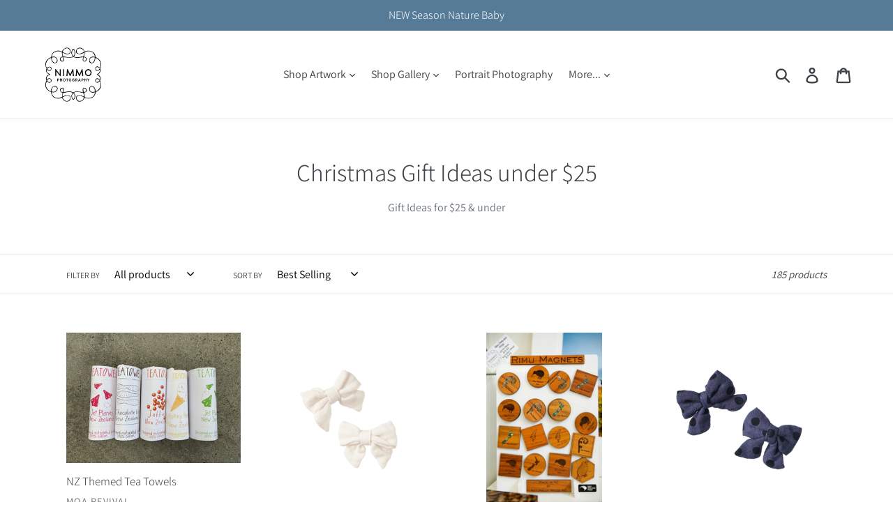

--- FILE ---
content_type: text/html; charset=utf-8
request_url: https://nimmophoto.co.nz/collections/christmas-gift-ideas-under-25
body_size: 33086
content:
<!doctype html>
<!--[if IE 9]> <html class="ie9 no-js" lang="en"> <![endif]-->
<!--[if (gt IE 9)|!(IE)]><!--> <html class="no-js" lang="en"> <!--<![endif]-->
<head>
  <meta name="p:domain_verify" content="61edd5f16fb9470fe8c8c19911e5d57f"/>
  <meta charset="utf-8">
  <meta http-equiv="X-UA-Compatible" content="IE=edge,chrome=1">
  <meta name="viewport" content="width=device-width,initial-scale=1">
  <meta name="theme-color" content="#557b97">
  <link rel="canonical" href="https://nimmophoto.co.nz/collections/christmas-gift-ideas-under-25"><title>Christmas Gift Ideas under $25
&ndash; Nimmo Photography, Gallery &amp; Store</title><meta name="description" content="Gift Ideas for $25 &amp;amp; under"><!-- /snippets/social-meta-tags.liquid -->




<meta property="og:site_name" content="Nimmo Photography, Gallery &amp; Store">
<meta property="og:url" content="https://nimmophoto.co.nz/collections/christmas-gift-ideas-under-25">
<meta property="og:title" content="Christmas Gift Ideas under $25">
<meta property="og:type" content="product.group">
<meta property="og:description" content="Gift Ideas for $25 &amp;amp; under">





<meta name="twitter:card" content="summary_large_image">
<meta name="twitter:title" content="Christmas Gift Ideas under $25">
<meta name="twitter:description" content="Gift Ideas for $25 &amp;amp; under">


  <link href="//nimmophoto.co.nz/cdn/shop/t/24/assets/theme.scss.css?v=123275313153456198781753309144" rel="stylesheet" type="text/css" media="all" />

  <script>
    var theme = {
      strings: {
        addToCart: "Add to cart",
        soldOut: "Sold out",
        unavailable: "Unavailable",
        regularPrice: "Regular price",
        sale: "Sale",
        showMore: "Show More",
        showLess: "Show Less",
        addressError: "Error looking up that address",
        addressNoResults: "No results for that address",
        addressQueryLimit: "You have exceeded the Google API usage limit. Consider upgrading to a \u003ca href=\"https:\/\/developers.google.com\/maps\/premium\/usage-limits\"\u003ePremium Plan\u003c\/a\u003e.",
        authError: "There was a problem authenticating your Google Maps account.",
        newWindow: "Opens in a new window.",
        external: "Opens external website.",
        newWindowExternal: "Opens external website in a new window."
      },
      moneyFormat: "${{amount}}"
    }

    document.documentElement.className = document.documentElement.className.replace('no-js', 'js');
  </script>

  <!--[if (lte IE 9) ]><script src="//nimmophoto.co.nz/cdn/shop/t/24/assets/match-media.min.js?v=22265819453975888031727049014" type="text/javascript"></script><![endif]--><!--[if (gt IE 9)|!(IE)]><!--><script src="//nimmophoto.co.nz/cdn/shop/t/24/assets/lazysizes.js?v=68441465964607740661727049014" async="async"></script><!--<![endif]-->
  <!--[if lte IE 9]><script src="//nimmophoto.co.nz/cdn/shop/t/24/assets/lazysizes.min.js?337"></script><![endif]-->

  <!--[if (gt IE 9)|!(IE)]><!--><script src="//nimmophoto.co.nz/cdn/shop/t/24/assets/vendor.js?v=121857302354663160541727049014" defer="defer"></script><!--<![endif]-->
  <!--[if lte IE 9]><script src="//nimmophoto.co.nz/cdn/shop/t/24/assets/vendor.js?v=121857302354663160541727049014"></script><![endif]-->

  <!--[if (gt IE 9)|!(IE)]><!--><script src="//nimmophoto.co.nz/cdn/shop/t/24/assets/theme.js?v=34611478454016113181727049014" defer="defer"></script><!--<![endif]-->
  <!--[if lte IE 9]><script src="//nimmophoto.co.nz/cdn/shop/t/24/assets/theme.js?v=34611478454016113181727049014"></script><![endif]-->

  <script>window.performance && window.performance.mark && window.performance.mark('shopify.content_for_header.start');</script><meta id="shopify-digital-wallet" name="shopify-digital-wallet" content="/9963616/digital_wallets/dialog">
<meta name="shopify-checkout-api-token" content="33eaf8aa0b7b06933440e6b05677079d">
<meta id="in-context-paypal-metadata" data-shop-id="9963616" data-venmo-supported="false" data-environment="production" data-locale="en_US" data-paypal-v4="true" data-currency="NZD">
<link rel="alternate" type="application/atom+xml" title="Feed" href="/collections/christmas-gift-ideas-under-25.atom" />
<link rel="next" href="/collections/christmas-gift-ideas-under-25?page=2">
<link rel="alternate" type="application/json+oembed" href="https://nimmophoto.co.nz/collections/christmas-gift-ideas-under-25.oembed">
<script async="async" src="/checkouts/internal/preloads.js?locale=en-NZ"></script>
<link rel="preconnect" href="https://shop.app" crossorigin="anonymous">
<script async="async" src="https://shop.app/checkouts/internal/preloads.js?locale=en-NZ&shop_id=9963616" crossorigin="anonymous"></script>
<script id="apple-pay-shop-capabilities" type="application/json">{"shopId":9963616,"countryCode":"NZ","currencyCode":"NZD","merchantCapabilities":["supports3DS"],"merchantId":"gid:\/\/shopify\/Shop\/9963616","merchantName":"Nimmo Photography, Gallery \u0026 Store","requiredBillingContactFields":["postalAddress","email","phone"],"requiredShippingContactFields":["postalAddress","email","phone"],"shippingType":"shipping","supportedNetworks":["visa","masterCard","amex","jcb"],"total":{"type":"pending","label":"Nimmo Photography, Gallery \u0026 Store","amount":"1.00"},"shopifyPaymentsEnabled":true,"supportsSubscriptions":true}</script>
<script id="shopify-features" type="application/json">{"accessToken":"33eaf8aa0b7b06933440e6b05677079d","betas":["rich-media-storefront-analytics"],"domain":"nimmophoto.co.nz","predictiveSearch":true,"shopId":9963616,"locale":"en"}</script>
<script>var Shopify = Shopify || {};
Shopify.shop = "nimmo-photography.myshopify.com";
Shopify.locale = "en";
Shopify.currency = {"active":"NZD","rate":"1.0"};
Shopify.country = "NZ";
Shopify.theme = {"name":"Copy of Debut","id":133628264529,"schema_name":"Debut","schema_version":"7.1.1","theme_store_id":796,"role":"main"};
Shopify.theme.handle = "null";
Shopify.theme.style = {"id":null,"handle":null};
Shopify.cdnHost = "nimmophoto.co.nz/cdn";
Shopify.routes = Shopify.routes || {};
Shopify.routes.root = "/";</script>
<script type="module">!function(o){(o.Shopify=o.Shopify||{}).modules=!0}(window);</script>
<script>!function(o){function n(){var o=[];function n(){o.push(Array.prototype.slice.apply(arguments))}return n.q=o,n}var t=o.Shopify=o.Shopify||{};t.loadFeatures=n(),t.autoloadFeatures=n()}(window);</script>
<script>
  window.ShopifyPay = window.ShopifyPay || {};
  window.ShopifyPay.apiHost = "shop.app\/pay";
  window.ShopifyPay.redirectState = null;
</script>
<script id="shop-js-analytics" type="application/json">{"pageType":"collection"}</script>
<script defer="defer" async type="module" src="//nimmophoto.co.nz/cdn/shopifycloud/shop-js/modules/v2/client.init-shop-cart-sync_C5BV16lS.en.esm.js"></script>
<script defer="defer" async type="module" src="//nimmophoto.co.nz/cdn/shopifycloud/shop-js/modules/v2/chunk.common_CygWptCX.esm.js"></script>
<script type="module">
  await import("//nimmophoto.co.nz/cdn/shopifycloud/shop-js/modules/v2/client.init-shop-cart-sync_C5BV16lS.en.esm.js");
await import("//nimmophoto.co.nz/cdn/shopifycloud/shop-js/modules/v2/chunk.common_CygWptCX.esm.js");

  window.Shopify.SignInWithShop?.initShopCartSync?.({"fedCMEnabled":true,"windoidEnabled":true});

</script>
<script>
  window.Shopify = window.Shopify || {};
  if (!window.Shopify.featureAssets) window.Shopify.featureAssets = {};
  window.Shopify.featureAssets['shop-js'] = {"shop-cart-sync":["modules/v2/client.shop-cart-sync_ZFArdW7E.en.esm.js","modules/v2/chunk.common_CygWptCX.esm.js"],"init-fed-cm":["modules/v2/client.init-fed-cm_CmiC4vf6.en.esm.js","modules/v2/chunk.common_CygWptCX.esm.js"],"shop-button":["modules/v2/client.shop-button_tlx5R9nI.en.esm.js","modules/v2/chunk.common_CygWptCX.esm.js"],"shop-cash-offers":["modules/v2/client.shop-cash-offers_DOA2yAJr.en.esm.js","modules/v2/chunk.common_CygWptCX.esm.js","modules/v2/chunk.modal_D71HUcav.esm.js"],"init-windoid":["modules/v2/client.init-windoid_sURxWdc1.en.esm.js","modules/v2/chunk.common_CygWptCX.esm.js"],"shop-toast-manager":["modules/v2/client.shop-toast-manager_ClPi3nE9.en.esm.js","modules/v2/chunk.common_CygWptCX.esm.js"],"init-shop-email-lookup-coordinator":["modules/v2/client.init-shop-email-lookup-coordinator_B8hsDcYM.en.esm.js","modules/v2/chunk.common_CygWptCX.esm.js"],"init-shop-cart-sync":["modules/v2/client.init-shop-cart-sync_C5BV16lS.en.esm.js","modules/v2/chunk.common_CygWptCX.esm.js"],"avatar":["modules/v2/client.avatar_BTnouDA3.en.esm.js"],"pay-button":["modules/v2/client.pay-button_FdsNuTd3.en.esm.js","modules/v2/chunk.common_CygWptCX.esm.js"],"init-customer-accounts":["modules/v2/client.init-customer-accounts_DxDtT_ad.en.esm.js","modules/v2/client.shop-login-button_C5VAVYt1.en.esm.js","modules/v2/chunk.common_CygWptCX.esm.js","modules/v2/chunk.modal_D71HUcav.esm.js"],"init-shop-for-new-customer-accounts":["modules/v2/client.init-shop-for-new-customer-accounts_ChsxoAhi.en.esm.js","modules/v2/client.shop-login-button_C5VAVYt1.en.esm.js","modules/v2/chunk.common_CygWptCX.esm.js","modules/v2/chunk.modal_D71HUcav.esm.js"],"shop-login-button":["modules/v2/client.shop-login-button_C5VAVYt1.en.esm.js","modules/v2/chunk.common_CygWptCX.esm.js","modules/v2/chunk.modal_D71HUcav.esm.js"],"init-customer-accounts-sign-up":["modules/v2/client.init-customer-accounts-sign-up_CPSyQ0Tj.en.esm.js","modules/v2/client.shop-login-button_C5VAVYt1.en.esm.js","modules/v2/chunk.common_CygWptCX.esm.js","modules/v2/chunk.modal_D71HUcav.esm.js"],"shop-follow-button":["modules/v2/client.shop-follow-button_Cva4Ekp9.en.esm.js","modules/v2/chunk.common_CygWptCX.esm.js","modules/v2/chunk.modal_D71HUcav.esm.js"],"checkout-modal":["modules/v2/client.checkout-modal_BPM8l0SH.en.esm.js","modules/v2/chunk.common_CygWptCX.esm.js","modules/v2/chunk.modal_D71HUcav.esm.js"],"lead-capture":["modules/v2/client.lead-capture_Bi8yE_yS.en.esm.js","modules/v2/chunk.common_CygWptCX.esm.js","modules/v2/chunk.modal_D71HUcav.esm.js"],"shop-login":["modules/v2/client.shop-login_D6lNrXab.en.esm.js","modules/v2/chunk.common_CygWptCX.esm.js","modules/v2/chunk.modal_D71HUcav.esm.js"],"payment-terms":["modules/v2/client.payment-terms_CZxnsJam.en.esm.js","modules/v2/chunk.common_CygWptCX.esm.js","modules/v2/chunk.modal_D71HUcav.esm.js"]};
</script>
<script>(function() {
  var isLoaded = false;
  function asyncLoad() {
    if (isLoaded) return;
    isLoaded = true;
    var urls = ["https:\/\/chimpstatic.com\/mcjs-connected\/js\/users\/b17fd73286b3053e4d009768e\/f349268412a303c7d00ce5ec4.js?shop=nimmo-photography.myshopify.com"];
    for (var i = 0; i < urls.length; i++) {
      var s = document.createElement('script');
      s.type = 'text/javascript';
      s.async = true;
      s.src = urls[i];
      var x = document.getElementsByTagName('script')[0];
      x.parentNode.insertBefore(s, x);
    }
  };
  if(window.attachEvent) {
    window.attachEvent('onload', asyncLoad);
  } else {
    window.addEventListener('load', asyncLoad, false);
  }
})();</script>
<script id="__st">var __st={"a":9963616,"offset":46800,"reqid":"9469936d-8462-43ce-82bf-5ca121316004-1768807926","pageurl":"nimmophoto.co.nz\/collections\/christmas-gift-ideas-under-25","u":"bbfbf8053ab9","p":"collection","rtyp":"collection","rid":171592319057};</script>
<script>window.ShopifyPaypalV4VisibilityTracking = true;</script>
<script id="captcha-bootstrap">!function(){'use strict';const t='contact',e='account',n='new_comment',o=[[t,t],['blogs',n],['comments',n],[t,'customer']],c=[[e,'customer_login'],[e,'guest_login'],[e,'recover_customer_password'],[e,'create_customer']],r=t=>t.map((([t,e])=>`form[action*='/${t}']:not([data-nocaptcha='true']) input[name='form_type'][value='${e}']`)).join(','),a=t=>()=>t?[...document.querySelectorAll(t)].map((t=>t.form)):[];function s(){const t=[...o],e=r(t);return a(e)}const i='password',u='form_key',d=['recaptcha-v3-token','g-recaptcha-response','h-captcha-response',i],f=()=>{try{return window.sessionStorage}catch{return}},m='__shopify_v',_=t=>t.elements[u];function p(t,e,n=!1){try{const o=window.sessionStorage,c=JSON.parse(o.getItem(e)),{data:r}=function(t){const{data:e,action:n}=t;return t[m]||n?{data:e,action:n}:{data:t,action:n}}(c);for(const[e,n]of Object.entries(r))t.elements[e]&&(t.elements[e].value=n);n&&o.removeItem(e)}catch(o){console.error('form repopulation failed',{error:o})}}const l='form_type',E='cptcha';function T(t){t.dataset[E]=!0}const w=window,h=w.document,L='Shopify',v='ce_forms',y='captcha';let A=!1;((t,e)=>{const n=(g='f06e6c50-85a8-45c8-87d0-21a2b65856fe',I='https://cdn.shopify.com/shopifycloud/storefront-forms-hcaptcha/ce_storefront_forms_captcha_hcaptcha.v1.5.2.iife.js',D={infoText:'Protected by hCaptcha',privacyText:'Privacy',termsText:'Terms'},(t,e,n)=>{const o=w[L][v],c=o.bindForm;if(c)return c(t,g,e,D).then(n);var r;o.q.push([[t,g,e,D],n]),r=I,A||(h.body.append(Object.assign(h.createElement('script'),{id:'captcha-provider',async:!0,src:r})),A=!0)});var g,I,D;w[L]=w[L]||{},w[L][v]=w[L][v]||{},w[L][v].q=[],w[L][y]=w[L][y]||{},w[L][y].protect=function(t,e){n(t,void 0,e),T(t)},Object.freeze(w[L][y]),function(t,e,n,w,h,L){const[v,y,A,g]=function(t,e,n){const i=e?o:[],u=t?c:[],d=[...i,...u],f=r(d),m=r(i),_=r(d.filter((([t,e])=>n.includes(e))));return[a(f),a(m),a(_),s()]}(w,h,L),I=t=>{const e=t.target;return e instanceof HTMLFormElement?e:e&&e.form},D=t=>v().includes(t);t.addEventListener('submit',(t=>{const e=I(t);if(!e)return;const n=D(e)&&!e.dataset.hcaptchaBound&&!e.dataset.recaptchaBound,o=_(e),c=g().includes(e)&&(!o||!o.value);(n||c)&&t.preventDefault(),c&&!n&&(function(t){try{if(!f())return;!function(t){const e=f();if(!e)return;const n=_(t);if(!n)return;const o=n.value;o&&e.removeItem(o)}(t);const e=Array.from(Array(32),(()=>Math.random().toString(36)[2])).join('');!function(t,e){_(t)||t.append(Object.assign(document.createElement('input'),{type:'hidden',name:u})),t.elements[u].value=e}(t,e),function(t,e){const n=f();if(!n)return;const o=[...t.querySelectorAll(`input[type='${i}']`)].map((({name:t})=>t)),c=[...d,...o],r={};for(const[a,s]of new FormData(t).entries())c.includes(a)||(r[a]=s);n.setItem(e,JSON.stringify({[m]:1,action:t.action,data:r}))}(t,e)}catch(e){console.error('failed to persist form',e)}}(e),e.submit())}));const S=(t,e)=>{t&&!t.dataset[E]&&(n(t,e.some((e=>e===t))),T(t))};for(const o of['focusin','change'])t.addEventListener(o,(t=>{const e=I(t);D(e)&&S(e,y())}));const B=e.get('form_key'),M=e.get(l),P=B&&M;t.addEventListener('DOMContentLoaded',(()=>{const t=y();if(P)for(const e of t)e.elements[l].value===M&&p(e,B);[...new Set([...A(),...v().filter((t=>'true'===t.dataset.shopifyCaptcha))])].forEach((e=>S(e,t)))}))}(h,new URLSearchParams(w.location.search),n,t,e,['guest_login'])})(!0,!0)}();</script>
<script integrity="sha256-4kQ18oKyAcykRKYeNunJcIwy7WH5gtpwJnB7kiuLZ1E=" data-source-attribution="shopify.loadfeatures" defer="defer" src="//nimmophoto.co.nz/cdn/shopifycloud/storefront/assets/storefront/load_feature-a0a9edcb.js" crossorigin="anonymous"></script>
<script crossorigin="anonymous" defer="defer" src="//nimmophoto.co.nz/cdn/shopifycloud/storefront/assets/shopify_pay/storefront-65b4c6d7.js?v=20250812"></script>
<script data-source-attribution="shopify.dynamic_checkout.dynamic.init">var Shopify=Shopify||{};Shopify.PaymentButton=Shopify.PaymentButton||{isStorefrontPortableWallets:!0,init:function(){window.Shopify.PaymentButton.init=function(){};var t=document.createElement("script");t.src="https://nimmophoto.co.nz/cdn/shopifycloud/portable-wallets/latest/portable-wallets.en.js",t.type="module",document.head.appendChild(t)}};
</script>
<script data-source-attribution="shopify.dynamic_checkout.buyer_consent">
  function portableWalletsHideBuyerConsent(e){var t=document.getElementById("shopify-buyer-consent"),n=document.getElementById("shopify-subscription-policy-button");t&&n&&(t.classList.add("hidden"),t.setAttribute("aria-hidden","true"),n.removeEventListener("click",e))}function portableWalletsShowBuyerConsent(e){var t=document.getElementById("shopify-buyer-consent"),n=document.getElementById("shopify-subscription-policy-button");t&&n&&(t.classList.remove("hidden"),t.removeAttribute("aria-hidden"),n.addEventListener("click",e))}window.Shopify?.PaymentButton&&(window.Shopify.PaymentButton.hideBuyerConsent=portableWalletsHideBuyerConsent,window.Shopify.PaymentButton.showBuyerConsent=portableWalletsShowBuyerConsent);
</script>
<script data-source-attribution="shopify.dynamic_checkout.cart.bootstrap">document.addEventListener("DOMContentLoaded",(function(){function t(){return document.querySelector("shopify-accelerated-checkout-cart, shopify-accelerated-checkout")}if(t())Shopify.PaymentButton.init();else{new MutationObserver((function(e,n){t()&&(Shopify.PaymentButton.init(),n.disconnect())})).observe(document.body,{childList:!0,subtree:!0})}}));
</script>
<link id="shopify-accelerated-checkout-styles" rel="stylesheet" media="screen" href="https://nimmophoto.co.nz/cdn/shopifycloud/portable-wallets/latest/accelerated-checkout-backwards-compat.css" crossorigin="anonymous">
<style id="shopify-accelerated-checkout-cart">
        #shopify-buyer-consent {
  margin-top: 1em;
  display: inline-block;
  width: 100%;
}

#shopify-buyer-consent.hidden {
  display: none;
}

#shopify-subscription-policy-button {
  background: none;
  border: none;
  padding: 0;
  text-decoration: underline;
  font-size: inherit;
  cursor: pointer;
}

#shopify-subscription-policy-button::before {
  box-shadow: none;
}

      </style>

<script>window.performance && window.performance.mark && window.performance.mark('shopify.content_for_header.end');</script>
<meta property="og:image" content="https://cdn.shopify.com/s/files/1/0996/3616/files/checkout_logo_2.png?height=628&pad_color=fff&v=1613156995&width=1200" />
<meta property="og:image:secure_url" content="https://cdn.shopify.com/s/files/1/0996/3616/files/checkout_logo_2.png?height=628&pad_color=fff&v=1613156995&width=1200" />
<meta property="og:image:width" content="1200" />
<meta property="og:image:height" content="628" />
<link href="https://monorail-edge.shopifysvc.com" rel="dns-prefetch">
<script>(function(){if ("sendBeacon" in navigator && "performance" in window) {try {var session_token_from_headers = performance.getEntriesByType('navigation')[0].serverTiming.find(x => x.name == '_s').description;} catch {var session_token_from_headers = undefined;}var session_cookie_matches = document.cookie.match(/_shopify_s=([^;]*)/);var session_token_from_cookie = session_cookie_matches && session_cookie_matches.length === 2 ? session_cookie_matches[1] : "";var session_token = session_token_from_headers || session_token_from_cookie || "";function handle_abandonment_event(e) {var entries = performance.getEntries().filter(function(entry) {return /monorail-edge.shopifysvc.com/.test(entry.name);});if (!window.abandonment_tracked && entries.length === 0) {window.abandonment_tracked = true;var currentMs = Date.now();var navigation_start = performance.timing.navigationStart;var payload = {shop_id: 9963616,url: window.location.href,navigation_start,duration: currentMs - navigation_start,session_token,page_type: "collection"};window.navigator.sendBeacon("https://monorail-edge.shopifysvc.com/v1/produce", JSON.stringify({schema_id: "online_store_buyer_site_abandonment/1.1",payload: payload,metadata: {event_created_at_ms: currentMs,event_sent_at_ms: currentMs}}));}}window.addEventListener('pagehide', handle_abandonment_event);}}());</script>
<script id="web-pixels-manager-setup">(function e(e,d,r,n,o){if(void 0===o&&(o={}),!Boolean(null===(a=null===(i=window.Shopify)||void 0===i?void 0:i.analytics)||void 0===a?void 0:a.replayQueue)){var i,a;window.Shopify=window.Shopify||{};var t=window.Shopify;t.analytics=t.analytics||{};var s=t.analytics;s.replayQueue=[],s.publish=function(e,d,r){return s.replayQueue.push([e,d,r]),!0};try{self.performance.mark("wpm:start")}catch(e){}var l=function(){var e={modern:/Edge?\/(1{2}[4-9]|1[2-9]\d|[2-9]\d{2}|\d{4,})\.\d+(\.\d+|)|Firefox\/(1{2}[4-9]|1[2-9]\d|[2-9]\d{2}|\d{4,})\.\d+(\.\d+|)|Chrom(ium|e)\/(9{2}|\d{3,})\.\d+(\.\d+|)|(Maci|X1{2}).+ Version\/(15\.\d+|(1[6-9]|[2-9]\d|\d{3,})\.\d+)([,.]\d+|)( \(\w+\)|)( Mobile\/\w+|) Safari\/|Chrome.+OPR\/(9{2}|\d{3,})\.\d+\.\d+|(CPU[ +]OS|iPhone[ +]OS|CPU[ +]iPhone|CPU IPhone OS|CPU iPad OS)[ +]+(15[._]\d+|(1[6-9]|[2-9]\d|\d{3,})[._]\d+)([._]\d+|)|Android:?[ /-](13[3-9]|1[4-9]\d|[2-9]\d{2}|\d{4,})(\.\d+|)(\.\d+|)|Android.+Firefox\/(13[5-9]|1[4-9]\d|[2-9]\d{2}|\d{4,})\.\d+(\.\d+|)|Android.+Chrom(ium|e)\/(13[3-9]|1[4-9]\d|[2-9]\d{2}|\d{4,})\.\d+(\.\d+|)|SamsungBrowser\/([2-9]\d|\d{3,})\.\d+/,legacy:/Edge?\/(1[6-9]|[2-9]\d|\d{3,})\.\d+(\.\d+|)|Firefox\/(5[4-9]|[6-9]\d|\d{3,})\.\d+(\.\d+|)|Chrom(ium|e)\/(5[1-9]|[6-9]\d|\d{3,})\.\d+(\.\d+|)([\d.]+$|.*Safari\/(?![\d.]+ Edge\/[\d.]+$))|(Maci|X1{2}).+ Version\/(10\.\d+|(1[1-9]|[2-9]\d|\d{3,})\.\d+)([,.]\d+|)( \(\w+\)|)( Mobile\/\w+|) Safari\/|Chrome.+OPR\/(3[89]|[4-9]\d|\d{3,})\.\d+\.\d+|(CPU[ +]OS|iPhone[ +]OS|CPU[ +]iPhone|CPU IPhone OS|CPU iPad OS)[ +]+(10[._]\d+|(1[1-9]|[2-9]\d|\d{3,})[._]\d+)([._]\d+|)|Android:?[ /-](13[3-9]|1[4-9]\d|[2-9]\d{2}|\d{4,})(\.\d+|)(\.\d+|)|Mobile Safari.+OPR\/([89]\d|\d{3,})\.\d+\.\d+|Android.+Firefox\/(13[5-9]|1[4-9]\d|[2-9]\d{2}|\d{4,})\.\d+(\.\d+|)|Android.+Chrom(ium|e)\/(13[3-9]|1[4-9]\d|[2-9]\d{2}|\d{4,})\.\d+(\.\d+|)|Android.+(UC? ?Browser|UCWEB|U3)[ /]?(15\.([5-9]|\d{2,})|(1[6-9]|[2-9]\d|\d{3,})\.\d+)\.\d+|SamsungBrowser\/(5\.\d+|([6-9]|\d{2,})\.\d+)|Android.+MQ{2}Browser\/(14(\.(9|\d{2,})|)|(1[5-9]|[2-9]\d|\d{3,})(\.\d+|))(\.\d+|)|K[Aa][Ii]OS\/(3\.\d+|([4-9]|\d{2,})\.\d+)(\.\d+|)/},d=e.modern,r=e.legacy,n=navigator.userAgent;return n.match(d)?"modern":n.match(r)?"legacy":"unknown"}(),u="modern"===l?"modern":"legacy",c=(null!=n?n:{modern:"",legacy:""})[u],f=function(e){return[e.baseUrl,"/wpm","/b",e.hashVersion,"modern"===e.buildTarget?"m":"l",".js"].join("")}({baseUrl:d,hashVersion:r,buildTarget:u}),m=function(e){var d=e.version,r=e.bundleTarget,n=e.surface,o=e.pageUrl,i=e.monorailEndpoint;return{emit:function(e){var a=e.status,t=e.errorMsg,s=(new Date).getTime(),l=JSON.stringify({metadata:{event_sent_at_ms:s},events:[{schema_id:"web_pixels_manager_load/3.1",payload:{version:d,bundle_target:r,page_url:o,status:a,surface:n,error_msg:t},metadata:{event_created_at_ms:s}}]});if(!i)return console&&console.warn&&console.warn("[Web Pixels Manager] No Monorail endpoint provided, skipping logging."),!1;try{return self.navigator.sendBeacon.bind(self.navigator)(i,l)}catch(e){}var u=new XMLHttpRequest;try{return u.open("POST",i,!0),u.setRequestHeader("Content-Type","text/plain"),u.send(l),!0}catch(e){return console&&console.warn&&console.warn("[Web Pixels Manager] Got an unhandled error while logging to Monorail."),!1}}}}({version:r,bundleTarget:l,surface:e.surface,pageUrl:self.location.href,monorailEndpoint:e.monorailEndpoint});try{o.browserTarget=l,function(e){var d=e.src,r=e.async,n=void 0===r||r,o=e.onload,i=e.onerror,a=e.sri,t=e.scriptDataAttributes,s=void 0===t?{}:t,l=document.createElement("script"),u=document.querySelector("head"),c=document.querySelector("body");if(l.async=n,l.src=d,a&&(l.integrity=a,l.crossOrigin="anonymous"),s)for(var f in s)if(Object.prototype.hasOwnProperty.call(s,f))try{l.dataset[f]=s[f]}catch(e){}if(o&&l.addEventListener("load",o),i&&l.addEventListener("error",i),u)u.appendChild(l);else{if(!c)throw new Error("Did not find a head or body element to append the script");c.appendChild(l)}}({src:f,async:!0,onload:function(){if(!function(){var e,d;return Boolean(null===(d=null===(e=window.Shopify)||void 0===e?void 0:e.analytics)||void 0===d?void 0:d.initialized)}()){var d=window.webPixelsManager.init(e)||void 0;if(d){var r=window.Shopify.analytics;r.replayQueue.forEach((function(e){var r=e[0],n=e[1],o=e[2];d.publishCustomEvent(r,n,o)})),r.replayQueue=[],r.publish=d.publishCustomEvent,r.visitor=d.visitor,r.initialized=!0}}},onerror:function(){return m.emit({status:"failed",errorMsg:"".concat(f," has failed to load")})},sri:function(e){var d=/^sha384-[A-Za-z0-9+/=]+$/;return"string"==typeof e&&d.test(e)}(c)?c:"",scriptDataAttributes:o}),m.emit({status:"loading"})}catch(e){m.emit({status:"failed",errorMsg:(null==e?void 0:e.message)||"Unknown error"})}}})({shopId: 9963616,storefrontBaseUrl: "https://nimmophoto.co.nz",extensionsBaseUrl: "https://extensions.shopifycdn.com/cdn/shopifycloud/web-pixels-manager",monorailEndpoint: "https://monorail-edge.shopifysvc.com/unstable/produce_batch",surface: "storefront-renderer",enabledBetaFlags: ["2dca8a86"],webPixelsConfigList: [{"id":"64356433","configuration":"{\"tagID\":\"2613730769020\"}","eventPayloadVersion":"v1","runtimeContext":"STRICT","scriptVersion":"18031546ee651571ed29edbe71a3550b","type":"APP","apiClientId":3009811,"privacyPurposes":["ANALYTICS","MARKETING","SALE_OF_DATA"],"dataSharingAdjustments":{"protectedCustomerApprovalScopes":["read_customer_address","read_customer_email","read_customer_name","read_customer_personal_data","read_customer_phone"]}},{"id":"77987921","eventPayloadVersion":"v1","runtimeContext":"LAX","scriptVersion":"1","type":"CUSTOM","privacyPurposes":["ANALYTICS"],"name":"Google Analytics tag (migrated)"},{"id":"shopify-app-pixel","configuration":"{}","eventPayloadVersion":"v1","runtimeContext":"STRICT","scriptVersion":"0450","apiClientId":"shopify-pixel","type":"APP","privacyPurposes":["ANALYTICS","MARKETING"]},{"id":"shopify-custom-pixel","eventPayloadVersion":"v1","runtimeContext":"LAX","scriptVersion":"0450","apiClientId":"shopify-pixel","type":"CUSTOM","privacyPurposes":["ANALYTICS","MARKETING"]}],isMerchantRequest: false,initData: {"shop":{"name":"Nimmo Photography, Gallery \u0026 Store","paymentSettings":{"currencyCode":"NZD"},"myshopifyDomain":"nimmo-photography.myshopify.com","countryCode":"NZ","storefrontUrl":"https:\/\/nimmophoto.co.nz"},"customer":null,"cart":null,"checkout":null,"productVariants":[],"purchasingCompany":null},},"https://nimmophoto.co.nz/cdn","fcfee988w5aeb613cpc8e4bc33m6693e112",{"modern":"","legacy":""},{"shopId":"9963616","storefrontBaseUrl":"https:\/\/nimmophoto.co.nz","extensionBaseUrl":"https:\/\/extensions.shopifycdn.com\/cdn\/shopifycloud\/web-pixels-manager","surface":"storefront-renderer","enabledBetaFlags":"[\"2dca8a86\"]","isMerchantRequest":"false","hashVersion":"fcfee988w5aeb613cpc8e4bc33m6693e112","publish":"custom","events":"[[\"page_viewed\",{}],[\"collection_viewed\",{\"collection\":{\"id\":\"171592319057\",\"title\":\"Christmas Gift Ideas under $25\",\"productVariants\":[{\"price\":{\"amount\":19.5,\"currencyCode\":\"NZD\"},\"product\":{\"title\":\"NZ Themed Tea Towels\",\"vendor\":\"Moa Revival\",\"id\":\"4576929022033\",\"untranslatedTitle\":\"NZ Themed Tea Towels\",\"url\":\"\/products\/teatowel-moarevival\",\"type\":\"Giftware\"},\"id\":\"32140146180177\",\"image\":{\"src\":\"\/\/nimmophoto.co.nz\/cdn\/shop\/products\/DSC1114.jpg?v=1587976839\"},\"sku\":\"MR200\",\"title\":\"Hihi\",\"untranslatedTitle\":\"Hihi\"},{\"price\":{\"amount\":14.95,\"currencyCode\":\"NZD\"},\"product\":{\"title\":\"Bow Hair Clips 2 Pack - Natural\",\"vendor\":\"Nature Baby\",\"id\":\"7609913049169\",\"untranslatedTitle\":\"Bow Hair Clips 2 Pack - Natural\",\"url\":\"\/products\/bow-hair-clips-2-pack-natural\",\"type\":\"AW25\"},\"id\":\"41769249833041\",\"image\":{\"src\":\"\/\/nimmophoto.co.nz\/cdn\/shop\/files\/NB11492_Natural_Crinkle_BOW_HAIR_CLIPS_2_PACK_01.png?v=1723026701\"},\"sku\":\"25962\",\"title\":\"Default Title\",\"untranslatedTitle\":\"Default Title\"},{\"price\":{\"amount\":14.5,\"currencyCode\":\"NZD\"},\"product\":{\"title\":\"Naturally Wood  - Magnet\",\"vendor\":\"Naturally Wood\",\"id\":\"4582429589585\",\"untranslatedTitle\":\"Naturally Wood  - Magnet\",\"url\":\"\/products\/naturallywood-magnet\",\"type\":\"Woodware\"},\"id\":\"32164025368657\",\"image\":{\"src\":\"\/\/nimmophoto.co.nz\/cdn\/shop\/products\/3574436fdbee07aff6ff13751d99dcf0aa634c83.jpg?v=1588336142\"},\"sku\":\"NWMP\",\"title\":\"Koru Paua Circle\",\"untranslatedTitle\":\"Koru Paua Circle\"},{\"price\":{\"amount\":14.95,\"currencyCode\":\"NZD\"},\"product\":{\"title\":\"Bow Hair Clips 2 Pack - Violet Polka Dot\",\"vendor\":\"Nature Baby\",\"id\":\"7747796172881\",\"untranslatedTitle\":\"Bow Hair Clips 2 Pack - Violet Polka Dot\",\"url\":\"\/products\/bow-hair-clips-2-pack-violet-polka-dot\",\"type\":\"AW25\"},\"id\":\"42294479028305\",\"image\":{\"src\":\"\/\/nimmophoto.co.nz\/cdn\/shop\/files\/NB11492_Violet_Polka_Dot_Print_BOW_HAIR_CLIPS_2_PACK.png?v=1741640590\"},\"sku\":\"27054\",\"title\":\"Default Title\",\"untranslatedTitle\":\"Default Title\"},{\"price\":{\"amount\":12.95,\"currencyCode\":\"NZD\"},\"product\":{\"title\":\"Organic Cotton Socks - Raspberries\",\"vendor\":\"Nature Baby\",\"id\":\"7737054888017\",\"untranslatedTitle\":\"Organic Cotton Socks - Raspberries\",\"url\":\"\/products\/organic-cotton-socks-raspberries\",\"type\":\"AW25\"},\"id\":\"42251371184209\",\"image\":{\"src\":\"\/\/nimmophoto.co.nz\/cdn\/shop\/files\/NB1138_Raspberries_ORGANIC_COTTON_SOCKS.png?v=1740437342\"},\"sku\":\"26893\",\"title\":\"Newborn\",\"untranslatedTitle\":\"Newborn\"},{\"price\":{\"amount\":24.95,\"currencyCode\":\"NZD\"},\"product\":{\"title\":\"Organic Cotton Tights - Thyme\",\"vendor\":\"Nature Baby\",\"id\":\"7264450412625\",\"untranslatedTitle\":\"Organic Cotton Tights - Thyme\",\"url\":\"\/products\/organic-cotton-tights-thyme\",\"type\":\"General\"},\"id\":\"40881812766801\",\"image\":{\"src\":\"\/\/nimmophoto.co.nz\/cdn\/shop\/products\/NB11382_Thyme_Rib_Tights-min.png?v=1710059610\"},\"sku\":\"25413\",\"title\":\"0-6M\",\"untranslatedTitle\":\"0-6M\"},{\"price\":{\"amount\":24.95,\"currencyCode\":\"NZD\"},\"product\":{\"title\":\"Organic Cotton Tights - Navy\",\"vendor\":\"Nature Baby\",\"id\":\"7264450379857\",\"untranslatedTitle\":\"Organic Cotton Tights - Navy\",\"url\":\"\/products\/organic-cotton-tights-navy\",\"type\":\"General\"},\"id\":\"40881812635729\",\"image\":{\"src\":\"\/\/nimmophoto.co.nz\/cdn\/shop\/products\/NB11382-Navy-Front.png?v=1710059607\"},\"sku\":\"25425\",\"title\":\"0-6M\",\"untranslatedTitle\":\"0-6M\"},{\"price\":{\"amount\":24.95,\"currencyCode\":\"NZD\"},\"product\":{\"title\":\"Pointelle Camisole - Tulip Print\",\"vendor\":\"Nature Baby\",\"id\":\"7230835064913\",\"untranslatedTitle\":\"Pointelle Camisole - Tulip Print\",\"url\":\"\/products\/pointelle-camisole-tulip-print\",\"type\":\"General\"},\"id\":\"40798035214417\",\"image\":{\"src\":\"\/\/nimmophoto.co.nz\/cdn\/shop\/products\/NB11391_Camisole_Pointelle_Tulip_Print.png?v=1708373991\"},\"sku\":\"25149\",\"title\":\"Natural \/ 2Y\",\"untranslatedTitle\":\"Natural \/ 2Y\"},{\"price\":{\"amount\":12.95,\"currencyCode\":\"NZD\"},\"product\":{\"title\":\"Organic Cotton Rib Socks - Rosebud\",\"vendor\":\"Nature Baby\",\"id\":\"7230833721425\",\"untranslatedTitle\":\"Organic Cotton Rib Socks - Rosebud\",\"url\":\"\/products\/cotton-rib-socks-rosebud\",\"type\":\"General\"},\"id\":\"40798030954577\",\"image\":{\"src\":\"\/\/nimmophoto.co.nz\/cdn\/shop\/products\/NB11381-Rose-Bud.png?v=1708373893\"},\"sku\":\"25090\",\"title\":\"Newborn\",\"untranslatedTitle\":\"Newborn\"},{\"price\":{\"amount\":12.95,\"currencyCode\":\"NZD\"},\"product\":{\"title\":\"Organic Cotton Rib Socks - Navy\",\"vendor\":\"Nature Baby\",\"id\":\"7230833655889\",\"untranslatedTitle\":\"Organic Cotton Rib Socks - Navy\",\"url\":\"\/products\/cotton-rib-socks-navy\",\"type\":\"AW25\"},\"id\":\"40798030757969\",\"image\":{\"src\":\"\/\/nimmophoto.co.nz\/cdn\/shop\/products\/NB11381-Navy.png?v=1708373890\"},\"sku\":\"25111\",\"title\":\"Newborn\",\"untranslatedTitle\":\"Newborn\"},{\"price\":{\"amount\":20.0,\"currencyCode\":\"NZD\"},\"product\":{\"title\":\"Guess How Much I Love You Colouring Book\",\"vendor\":\"Not specified\",\"id\":\"7155923583057\",\"untranslatedTitle\":\"Guess How Much I Love You Colouring Book\",\"url\":\"\/products\/guess-how-much-i-love-you-colouring-book\",\"type\":\"General\"},\"id\":\"40516828135505\",\"image\":{\"src\":\"\/\/nimmophoto.co.nz\/cdn\/shop\/products\/Screen-Shot-2023-11-09-at-11-58-34-AM.png?v=1699951362\"},\"sku\":\"24784\",\"title\":\"Default Title\",\"untranslatedTitle\":\"Default Title\"},{\"price\":{\"amount\":24.95,\"currencyCode\":\"NZD\"},\"product\":{\"title\":\"Cotton Tights - Straw\",\"vendor\":\"Nature Baby\",\"id\":\"7074603925585\",\"untranslatedTitle\":\"Cotton Tights - Straw\",\"url\":\"\/products\/cotton-tights\",\"type\":\"General\"},\"id\":\"40325854920785\",\"image\":{\"src\":\"\/\/nimmophoto.co.nz\/cdn\/shop\/products\/NB11382_Straw_Rib_Tights.png?v=1720601786\"},\"sku\":\"24157\",\"title\":\"Straw \/ 0-6M\",\"untranslatedTitle\":\"Straw \/ 0-6M\"},{\"price\":{\"amount\":6.0,\"currencyCode\":\"NZD\"},\"product\":{\"title\":\"High Country - Soap\",\"vendor\":\"High Country Lanolin\",\"id\":\"4582369329233\",\"untranslatedTitle\":\"High Country - Soap\",\"url\":\"\/products\/highcountrysoap\",\"type\":\"Skincare\"},\"id\":\"32163780591697\",\"image\":{\"src\":\"\/\/nimmophoto.co.nz\/cdn\/shop\/products\/DSC1353.jpg?v=1588333961\"},\"sku\":\"HCSLAN\",\"title\":\"Lanolin\",\"untranslatedTitle\":\"Lanolin\"},{\"price\":{\"amount\":15.0,\"currencyCode\":\"NZD\"},\"product\":{\"title\":\"Soap Dish - Melanie Drewery\",\"vendor\":\"Melanie Drewery Studio\",\"id\":\"4577072250961\",\"untranslatedTitle\":\"Soap Dish - Melanie Drewery\",\"url\":\"\/products\/melaniedrewery-soapdish\",\"type\":\"Ceramic\"},\"id\":\"32140712935505\",\"image\":{\"src\":\"\/\/nimmophoto.co.nz\/cdn\/shop\/products\/DSC9691.jpg?v=1607561401\"},\"sku\":\"MDSD\",\"title\":\"Natural Large\",\"untranslatedTitle\":\"Natural Large\"},{\"price\":{\"amount\":10.0,\"currencyCode\":\"NZD\"},\"product\":{\"title\":\"Gift Voucher\",\"vendor\":\"Nimmo Photography\",\"id\":\"4574779277393\",\"untranslatedTitle\":\"Gift Voucher\",\"url\":\"\/products\/voucher\",\"type\":\"Voucher\"},\"id\":\"32130041544785\",\"image\":{\"src\":\"\/\/nimmophoto.co.nz\/cdn\/shop\/products\/Nimmo_GalleryStore.png?v=1587773812\"},\"sku\":\"SV10\",\"title\":\"$10\",\"untranslatedTitle\":\"$10\"},{\"price\":{\"amount\":24.95,\"currencyCode\":\"NZD\"},\"product\":{\"title\":\"Cradle Cap Fighter - 10ml\",\"vendor\":\"The Nude Alchemist\",\"id\":\"15623204012113\",\"untranslatedTitle\":\"Cradle Cap Fighter - 10ml\",\"url\":\"\/products\/cradle-cap-fighter-10ml\",\"type\":\"Giftware\"},\"id\":\"58441692217425\",\"image\":{\"src\":\"\/\/nimmophoto.co.nz\/cdn\/shop\/files\/Cradle-cap-fighter-wins-editors-choice-mama-baby-awards.jpg?v=1764669147\"},\"sku\":\"27992\",\"title\":\"Default Title\",\"untranslatedTitle\":\"Default Title\"},{\"price\":{\"amount\":19.95,\"currencyCode\":\"NZD\"},\"product\":{\"title\":\"Triangle Bib Terry - Peppermint\",\"vendor\":\"Nature Baby\",\"id\":\"7848897871953\",\"untranslatedTitle\":\"Triangle Bib Terry - Peppermint\",\"url\":\"\/products\/triangle-bib-terry-peppermint\",\"type\":\"SS25\"},\"id\":\"42858297589841\",\"image\":{\"src\":\"\/\/nimmophoto.co.nz\/cdn\/shop\/files\/NB113441_Peppermint_SS25-26.png?v=1754522048\"},\"sku\":\"27702\",\"title\":\"0-6Months\",\"untranslatedTitle\":\"0-6Months\"},{\"price\":{\"amount\":19.95,\"currencyCode\":\"NZD\"},\"product\":{\"title\":\"Knickers - Strawberry Blush\",\"vendor\":\"Nature Baby\",\"id\":\"7848897151057\",\"untranslatedTitle\":\"Knickers - Strawberry Blush\",\"url\":\"\/products\/knickers-strawberry-blush\",\"type\":\"SS25\"},\"id\":\"42858294935633\",\"image\":{\"src\":\"\/\/nimmophoto.co.nz\/cdn\/shop\/files\/NB1136_Strawberry_Blush_Print_SS25-26.png?v=1754521982\"},\"sku\":\"27710\",\"title\":\"2 Years\",\"untranslatedTitle\":\"2 Years\"},{\"price\":{\"amount\":24.95,\"currencyCode\":\"NZD\"},\"product\":{\"title\":\"Camisole - Strawberry Blush\",\"vendor\":\"Nature Baby\",\"id\":\"7848896757841\",\"untranslatedTitle\":\"Camisole - Strawberry Blush\",\"url\":\"\/products\/camisole-strawberry-blush\",\"type\":\"SS25\"},\"id\":\"42858291757137\",\"image\":{\"src\":\"\/\/nimmophoto.co.nz\/cdn\/shop\/files\/NB1139_Strawberry_Blush_Print_SS25-26.png?v=1754521910\"},\"sku\":\"27714\",\"title\":\"2Y\",\"untranslatedTitle\":\"2Y\"},{\"price\":{\"amount\":24.95,\"currencyCode\":\"NZD\"},\"product\":{\"title\":\"Dobby Snuggle - Natural\",\"vendor\":\"Nature Baby\",\"id\":\"7847002013777\",\"untranslatedTitle\":\"Dobby Snuggle - Natural\",\"url\":\"\/products\/dobby-snuggle-natural\",\"type\":\"Core\"},\"id\":\"42850605760593\",\"image\":{\"src\":\"\/\/nimmophoto.co.nz\/cdn\/shop\/files\/NB98041_Natural_SS25-26.png?v=1754273035\"},\"sku\":\"NB98041\",\"title\":\"Default Title\",\"untranslatedTitle\":\"Default Title\"},{\"price\":{\"amount\":19.95,\"currencyCode\":\"NZD\"},\"product\":{\"title\":\"Triangle Bib Terry - Vintage Indigo\",\"vendor\":\"Nature Baby\",\"id\":\"7836475195473\",\"untranslatedTitle\":\"Triangle Bib Terry - Vintage Indigo\",\"url\":\"\/products\/triangle-bib-terry-vintage-indigo\",\"type\":\"SS25\"},\"id\":\"42799644606545\",\"image\":{\"src\":\"\/\/nimmophoto.co.nz\/cdn\/shop\/files\/nb113441_vintage_indigo_1_7036beff-52bc-49f7-bba1-6ef1f3b672c4.webp?v=1753932051\"},\"sku\":\"27575\",\"title\":\"0-6 Months\",\"untranslatedTitle\":\"0-6 Months\"},{\"price\":{\"amount\":19.95,\"currencyCode\":\"NZD\"},\"product\":{\"title\":\"Triangle Bib Terry - Periwinkle\",\"vendor\":\"Nature Baby\",\"id\":\"7836474081361\",\"untranslatedTitle\":\"Triangle Bib Terry - Periwinkle\",\"url\":\"\/products\/triangle-bib-terry-periwinkle\",\"type\":\"SS25\"},\"id\":\"42799642706001\",\"image\":{\"src\":\"\/\/nimmophoto.co.nz\/cdn\/shop\/files\/NB113441_Periwinkle_SS25-26.png?v=1753306960\"},\"sku\":\"27443\",\"title\":\"0-6Months\",\"untranslatedTitle\":\"0-6Months\"},{\"price\":{\"amount\":19.95,\"currencyCode\":\"NZD\"},\"product\":{\"title\":\"Triangle Bib - Delphine Print\",\"vendor\":\"Nature Baby\",\"id\":\"7836474048593\",\"untranslatedTitle\":\"Triangle Bib - Delphine Print\",\"url\":\"\/products\/triangle-bib-delphine-print\",\"type\":\"SS25\"},\"id\":\"42799642640465\",\"image\":{\"src\":\"\/\/nimmophoto.co.nz\/cdn\/shop\/files\/NB11343_Delphine_Print_SS25-26.png?v=1753306958\"},\"sku\":\"27441\",\"title\":\"0-6Months\",\"untranslatedTitle\":\"0-6Months\"},{\"price\":{\"amount\":19.95,\"currencyCode\":\"NZD\"},\"product\":{\"title\":\"Pointelle Knotted Beanie - Posey Blossom\",\"vendor\":\"Nature Baby\",\"id\":\"7836472344657\",\"untranslatedTitle\":\"Pointelle Knotted Beanie - Posey Blossom\",\"url\":\"\/products\/pointelle-knotted-beanie-posey-blossom\",\"type\":\"SS25\"},\"id\":\"42799639396433\",\"image\":{\"src\":\"\/\/nimmophoto.co.nz\/cdn\/shop\/files\/NB11301_Posey_Blossom_Print_SS25-26.png?v=1753306907\"},\"sku\":\"27439\",\"title\":\"Newborn\",\"untranslatedTitle\":\"Newborn\"},{\"price\":{\"amount\":9.95,\"currencyCode\":\"NZD\"},\"product\":{\"title\":\"Organic Goats Milk \u0026 Honey Soap\",\"vendor\":\"Nature Baby\",\"id\":\"7836471590993\",\"untranslatedTitle\":\"Organic Goats Milk \u0026 Honey Soap\",\"url\":\"\/products\/organic-goats-milk-honey-soap\",\"type\":\"Core\"},\"id\":\"42799638446161\",\"image\":{\"src\":\"\/\/nimmophoto.co.nz\/cdn\/shop\/files\/nb4001_2.jpg?v=1753306882\"},\"sku\":\"NB4001GMH\",\"title\":\"Default Title\",\"untranslatedTitle\":\"Default Title\"},{\"price\":{\"amount\":19.95,\"currencyCode\":\"NZD\"},\"product\":{\"title\":\"Knickers Pointelle - Posey Blossom\",\"vendor\":\"Nature Baby\",\"id\":\"7836469559377\",\"untranslatedTitle\":\"Knickers Pointelle - Posey Blossom\",\"url\":\"\/products\/knickers-pointelle-posey-blossom\",\"type\":\"SS25\"},\"id\":\"42799635464273\",\"image\":{\"src\":\"\/\/nimmophoto.co.nz\/cdn\/shop\/files\/NB11361_Posey_Blossom_Print_SS25-26.png?v=1753306800\"},\"sku\":\"27454\",\"title\":\"2 Years\",\"untranslatedTitle\":\"2 Years\"},{\"price\":{\"amount\":14.95,\"currencyCode\":\"NZD\"},\"product\":{\"title\":\"Goldi Orthodontic Pure Rubber Pacifier\",\"vendor\":\"Nature Baby\",\"id\":\"7836469133393\",\"untranslatedTitle\":\"Goldi Orthodontic Pure Rubber Pacifier\",\"url\":\"\/products\/goldi-orthodontic-pure-rubber-pacifier\",\"type\":\"Nature Baby\"},\"id\":\"42799631466577\",\"image\":{\"src\":\"\/\/nimmophoto.co.nz\/cdn\/shop\/files\/nb_ortho-pacifier_small_web-front-copy.png?v=1753306767\"},\"sku\":\"27204\",\"title\":\"0-6 Month\",\"untranslatedTitle\":\"0-6 Month\"},{\"price\":{\"amount\":14.95,\"currencyCode\":\"NZD\"},\"product\":{\"title\":\"Goldi Natureform Pure Rubber Pacifier\",\"vendor\":\"Nature Baby\",\"id\":\"7836469067857\",\"untranslatedTitle\":\"Goldi Natureform Pure Rubber Pacifier\",\"url\":\"\/products\/goldi-natureform-pure-rubber-pacifier\",\"type\":\"Nature Baby\"},\"id\":\"42799631335505\",\"image\":{\"src\":\"\/\/nimmophoto.co.nz\/cdn\/shop\/files\/nb_pacifier_small_web-front-copy.png?v=1753306765\"},\"sku\":\"27199\",\"title\":\"0-3 Month\",\"untranslatedTitle\":\"0-3 Month\"},{\"price\":{\"amount\":19.0,\"currencyCode\":\"NZD\"},\"product\":{\"title\":\"Nikau Heart Magnets\",\"vendor\":\"Clay Creations (Lisa Simpson)\",\"id\":\"7752905752657\",\"untranslatedTitle\":\"Nikau Heart Magnets\",\"url\":\"\/products\/nikau-heart-magnets\",\"type\":\"General\"},\"id\":\"42315732844625\",\"image\":{\"src\":\"\/\/nimmophoto.co.nz\/cdn\/shop\/files\/IMG_9163.jpg?v=1742336283\"},\"sku\":\"24092\",\"title\":\"Default Title\",\"untranslatedTitle\":\"Default Title\"},{\"price\":{\"amount\":23.0,\"currencyCode\":\"NZD\"},\"product\":{\"title\":\"Little People Big Dreams Kylie Minogue\",\"vendor\":\"Not specified\",\"id\":\"7752904114257\",\"untranslatedTitle\":\"Little People Big Dreams Kylie Minogue\",\"url\":\"\/products\/little-people-big-dreams-kylie-minogue\",\"type\":\"General\"},\"id\":\"42315725930577\",\"image\":null,\"sku\":\"26620\",\"title\":\"Default Title\",\"untranslatedTitle\":\"Default Title\"},{\"price\":{\"amount\":23.0,\"currencyCode\":\"NZD\"},\"product\":{\"title\":\"Little People Big Dreams David Hockney\",\"vendor\":\"Not specified\",\"id\":\"7752904081489\",\"untranslatedTitle\":\"Little People Big Dreams David Hockney\",\"url\":\"\/products\/little-people-big-dreams-david-hockney\",\"type\":\"General\"},\"id\":\"42315725897809\",\"image\":null,\"sku\":\"26621\",\"title\":\"Default Title\",\"untranslatedTitle\":\"Default Title\"},{\"price\":{\"amount\":23.0,\"currencyCode\":\"NZD\"},\"product\":{\"title\":\"Little People Big Dreams - Beyonce\",\"vendor\":\"Little People Big Dreams\",\"id\":\"7752904015953\",\"untranslatedTitle\":\"Little People Big Dreams - Beyonce\",\"url\":\"\/products\/little-people-big-dreams-beyonce\",\"type\":\"General\"},\"id\":\"42315725570129\",\"image\":null,\"sku\":\"26500\",\"title\":\"Default Title\",\"untranslatedTitle\":\"Default Title\"}]}}]]"});</script><script>
  window.ShopifyAnalytics = window.ShopifyAnalytics || {};
  window.ShopifyAnalytics.meta = window.ShopifyAnalytics.meta || {};
  window.ShopifyAnalytics.meta.currency = 'NZD';
  var meta = {"products":[{"id":4576929022033,"gid":"gid:\/\/shopify\/Product\/4576929022033","vendor":"Moa Revival","type":"Giftware","handle":"teatowel-moarevival","variants":[{"id":32140146180177,"price":1950,"name":"NZ Themed Tea Towels - Hihi","public_title":"Hihi","sku":"MR200"},{"id":32140146212945,"price":1950,"name":"NZ Themed Tea Towels - Tui","public_title":"Tui","sku":"MR222"},{"id":32140146245713,"price":1950,"name":"NZ Themed Tea Towels - Jaffas","public_title":"Jaffas","sku":"MR146"},{"id":32140146278481,"price":1950,"name":"NZ Themed Tea Towels - Pohutukawa","public_title":"Pohutukawa","sku":"MR147"},{"id":32140146311249,"price":1950,"name":"NZ Themed Tea Towels - Fern","public_title":"Fern","sku":"MR148"},{"id":32140146344017,"price":1950,"name":"NZ Themed Tea Towels - Aotearoa NZ Map","public_title":"Aotearoa NZ Map","sku":"MR156"},{"id":32140146376785,"price":1950,"name":"NZ Themed Tea Towels - Tiki","public_title":"Tiki","sku":"MR188"},{"id":32140146409553,"price":1950,"name":"NZ Themed Tea Towels - Chocolate Fish","public_title":"Chocolate Fish","sku":"MR190"},{"id":32140146442321,"price":1950,"name":"NZ Themed Tea Towels - Hokey Pokey","public_title":"Hokey Pokey","sku":"MR198"},{"id":32140146475089,"price":1950,"name":"NZ Themed Tea Towels - Jetplanes - Pink","public_title":"Jetplanes - Pink","sku":"MR231"},{"id":32140146507857,"price":1950,"name":"NZ Themed Tea Towels - Jetplanes - Lime","public_title":"Jetplanes - Lime","sku":"MR232"},{"id":32140146540625,"price":1950,"name":"NZ Themed Tea Towels - Matariki","public_title":"Matariki","sku":"MR251"},{"id":32140146573393,"price":1950,"name":"NZ Themed Tea Towels - Kea","public_title":"Kea","sku":"MR202"},{"id":32140146606161,"price":1950,"name":"NZ Themed Tea Towels - Kokako","public_title":"Kokako","sku":"MR216"},{"id":32140146638929,"price":1950,"name":"NZ Themed Tea Towels - Tieke - Saddleback","public_title":"Tieke - Saddleback","sku":"MR219"},{"id":32140146671697,"price":1950,"name":"NZ Themed Tea Towels - Pukeko","public_title":"Pukeko","sku":"MR230"},{"id":32140146704465,"price":1950,"name":"NZ Themed Tea Towels - Korora - Blue Penguin","public_title":"Korora - Blue Penguin","sku":"MR235"},{"id":32140146737233,"price":1950,"name":"NZ Themed Tea Towels - Kereru - NZ Pigeon","public_title":"Kereru - NZ Pigeon","sku":"MR236"},{"id":32140146770001,"price":1950,"name":"NZ Themed Tea Towels - Ruru - Morepork","public_title":"Ruru - Morepork","sku":"MR247"},{"id":32140146802769,"price":1950,"name":"NZ Themed Tea Towels - Kakapo","public_title":"Kakapo","sku":"MR252"},{"id":32140146835537,"price":1950,"name":"NZ Themed Tea Towels - Brown Kiwi","public_title":"Brown Kiwi","sku":"MR199"},{"id":32140146868305,"price":1950,"name":"NZ Themed Tea Towels - Kiwis NZ","public_title":"Kiwis NZ","sku":"StA029K"},{"id":32140146901073,"price":1950,"name":"NZ Themed Tea Towels - Piwakawaka - Fantail","public_title":"Piwakawaka - Fantail","sku":"MR201P"},{"id":42826579607633,"price":1950,"name":"NZ Themed Tea Towels - Southern Cross","public_title":"Southern Cross","sku":"27615"}],"remote":false},{"id":7609913049169,"gid":"gid:\/\/shopify\/Product\/7609913049169","vendor":"Nature Baby","type":"AW25","handle":"bow-hair-clips-2-pack-natural","variants":[{"id":41769249833041,"price":1495,"name":"Bow Hair Clips 2 Pack - Natural","public_title":null,"sku":"25962"}],"remote":false},{"id":4582429589585,"gid":"gid:\/\/shopify\/Product\/4582429589585","vendor":"Naturally Wood","type":"Woodware","handle":"naturallywood-magnet","variants":[{"id":32164025368657,"price":1450,"name":"Naturally Wood  - Magnet - Koru Paua Circle","public_title":"Koru Paua Circle","sku":"NWMP"},{"id":32164025401425,"price":1090,"name":"Naturally Wood  - Magnet - Koru Engraved Square","public_title":"Koru Engraved Square","sku":"NWMN"},{"id":32164025434193,"price":1350,"name":"Naturally Wood  - Magnet - NZ Map Paua (circle)","public_title":"NZ Map Paua (circle)","sku":"NWMNZP"},{"id":32164025466961,"price":1090,"name":"Naturally Wood  - Magnet - NZ Map Engraved (circle)","public_title":"NZ Map Engraved (circle)","sku":"NWMNZE"},{"id":32164025499729,"price":1450,"name":"Naturally Wood  - Magnet - NZ Map Paua (square)","public_title":"NZ Map Paua (square)","sku":"NWMNZPS"},{"id":32164025532497,"price":1090,"name":"Naturally Wood  - Magnet - Kiwi Engraved (circle)","public_title":"Kiwi Engraved (circle)","sku":"NWMKC"},{"id":32164025565265,"price":1090,"name":"Naturally Wood  - Magnet - Kiwi Engraved (square)","public_title":"Kiwi Engraved (square)","sku":"NWMKS"},{"id":32164025598033,"price":1090,"name":"Naturally Wood  - Magnet - Fern Engraved (circle)","public_title":"Fern Engraved (circle)","sku":"NWMFC"},{"id":32164025630801,"price":1090,"name":"Naturally Wood  - Magnet - Fern Engraved (square)","public_title":"Fern Engraved (square)","sku":"NWMFS"},{"id":58171198799953,"price":1450,"name":"Naturally Wood  - Magnet - Kiwi Paua (circle)","public_title":"Kiwi Paua (circle)","sku":"27944"},{"id":58171198832721,"price":1090,"name":"Naturally Wood  - Magnet - Kiwi Paua (square)","public_title":"Kiwi Paua (square)","sku":"27945"},{"id":58171198865489,"price":1090,"name":"Naturally Wood  - Magnet - Koru Paua (square)","public_title":"Koru Paua (square)","sku":"27946"},{"id":58171198898257,"price":1090,"name":"Naturally Wood  - Magnet - Kia Ora (square)","public_title":"Kia Ora (square)","sku":"27947"},{"id":58171198931025,"price":1090,"name":"Naturally Wood  - Magnet - Kia Ora (circle)","public_title":"Kia Ora (circle)","sku":"27948"}],"remote":false},{"id":7747796172881,"gid":"gid:\/\/shopify\/Product\/7747796172881","vendor":"Nature Baby","type":"AW25","handle":"bow-hair-clips-2-pack-violet-polka-dot","variants":[{"id":42294479028305,"price":1495,"name":"Bow Hair Clips 2 Pack - Violet Polka Dot","public_title":null,"sku":"27054"}],"remote":false},{"id":7737054888017,"gid":"gid:\/\/shopify\/Product\/7737054888017","vendor":"Nature Baby","type":"AW25","handle":"organic-cotton-socks-raspberries","variants":[{"id":42251371184209,"price":1295,"name":"Organic Cotton Socks - Raspberries - Newborn","public_title":"Newborn","sku":"26893"},{"id":42251371216977,"price":1295,"name":"Organic Cotton Socks - Raspberries - 0-6M","public_title":"0-6M","sku":"26894"},{"id":42251371249745,"price":1295,"name":"Organic Cotton Socks - Raspberries - 6-12M","public_title":"6-12M","sku":"26895"},{"id":42251371282513,"price":1295,"name":"Organic Cotton Socks - Raspberries - 1-2Y","public_title":"1-2Y","sku":"26896"},{"id":42251371315281,"price":1295,"name":"Organic Cotton Socks - Raspberries - 2-4Y","public_title":"2-4Y","sku":"26897"},{"id":42251371348049,"price":1295,"name":"Organic Cotton Socks - Raspberries - 5-6Y","public_title":"5-6Y","sku":"26898"}],"remote":false},{"id":7264450412625,"gid":"gid:\/\/shopify\/Product\/7264450412625","vendor":"Nature Baby","type":"General","handle":"organic-cotton-tights-thyme","variants":[{"id":40881812766801,"price":2495,"name":"Organic Cotton Tights - Thyme - 0-6M","public_title":"0-6M","sku":"25413"},{"id":40881812799569,"price":2495,"name":"Organic Cotton Tights - Thyme - 6-12M","public_title":"6-12M","sku":"25416"},{"id":40881812832337,"price":2495,"name":"Organic Cotton Tights - Thyme - 1-2Y","public_title":"1-2Y","sku":"25419"},{"id":40881812865105,"price":2495,"name":"Organic Cotton Tights - Thyme - 3-4Y","public_title":"3-4Y","sku":"25422"}],"remote":false},{"id":7264450379857,"gid":"gid:\/\/shopify\/Product\/7264450379857","vendor":"Nature Baby","type":"General","handle":"organic-cotton-tights-navy","variants":[{"id":40881812635729,"price":2495,"name":"Organic Cotton Tights - Navy - 0-6M","public_title":"0-6M","sku":"25425"},{"id":40881812668497,"price":2495,"name":"Organic Cotton Tights - Navy - 6-12M","public_title":"6-12M","sku":"25427"},{"id":40881812701265,"price":2495,"name":"Organic Cotton Tights - Navy - 1-2Y","public_title":"1-2Y","sku":"25429"},{"id":40881812734033,"price":2495,"name":"Organic Cotton Tights - Navy - 3-4Y","public_title":"3-4Y","sku":"25431"}],"remote":false},{"id":7230835064913,"gid":"gid:\/\/shopify\/Product\/7230835064913","vendor":"Nature Baby","type":"General","handle":"pointelle-camisole-tulip-print","variants":[{"id":40798035214417,"price":2495,"name":"Pointelle Camisole - Tulip Print - Natural \/ 2Y","public_title":"Natural \/ 2Y","sku":"25149"},{"id":40798035247185,"price":2495,"name":"Pointelle Camisole - Tulip Print - Rose bud \/ 2Y","public_title":"Rose bud \/ 2Y","sku":"25150"},{"id":40798035279953,"price":2495,"name":"Pointelle Camisole - Tulip Print - Natural \/ 3Y","public_title":"Natural \/ 3Y","sku":"25151"},{"id":40798035312721,"price":2495,"name":"Pointelle Camisole - Tulip Print - Natural \/ 4Y","public_title":"Natural \/ 4Y","sku":"25152"}],"remote":false},{"id":7230833721425,"gid":"gid:\/\/shopify\/Product\/7230833721425","vendor":"Nature Baby","type":"General","handle":"cotton-rib-socks-rosebud","variants":[{"id":40798030954577,"price":1295,"name":"Organic Cotton Rib Socks - Rosebud - Newborn","public_title":"Newborn","sku":"25090"},{"id":40798030987345,"price":1295,"name":"Organic Cotton Rib Socks - Rosebud - 0-6M","public_title":"0-6M","sku":"25093"},{"id":40798031020113,"price":1295,"name":"Organic Cotton Rib Socks - Rosebud - 6-12M","public_title":"6-12M","sku":"25097"},{"id":40798031052881,"price":1295,"name":"Organic Cotton Rib Socks - Rosebud - 1-2Y","public_title":"1-2Y","sku":"25101"},{"id":41736521384017,"price":1295,"name":"Organic Cotton Rib Socks - Rosebud - 2-4 Y","public_title":"2-4 Y","sku":"26191"},{"id":41736521416785,"price":1295,"name":"Organic Cotton Rib Socks - Rosebud - 5-6 Y","public_title":"5-6 Y","sku":"26192"}],"remote":false},{"id":7230833655889,"gid":"gid:\/\/shopify\/Product\/7230833655889","vendor":"Nature Baby","type":"AW25","handle":"cotton-rib-socks-navy","variants":[{"id":40798030757969,"price":1295,"name":"Organic Cotton Rib Socks - Navy - Newborn","public_title":"Newborn","sku":"25111"},{"id":40798030790737,"price":1295,"name":"Organic Cotton Rib Socks - Navy - 0-6M","public_title":"0-6M","sku":"25112"},{"id":40798030823505,"price":1295,"name":"Organic Cotton Rib Socks - Navy - 6-12M","public_title":"6-12M","sku":"25113"},{"id":40798030856273,"price":1295,"name":"Organic Cotton Rib Socks - Navy - 1-2Y","public_title":"1-2Y","sku":"25114"},{"id":41736503853137,"price":1295,"name":"Organic Cotton Rib Socks - Navy - 2-4 Y","public_title":"2-4 Y","sku":"26189"},{"id":41736503427153,"price":1295,"name":"Organic Cotton Rib Socks - Navy - 5-6 Y","public_title":"5-6 Y","sku":"26190"}],"remote":false},{"id":7155923583057,"gid":"gid:\/\/shopify\/Product\/7155923583057","vendor":"Not specified","type":"General","handle":"guess-how-much-i-love-you-colouring-book","variants":[{"id":40516828135505,"price":2000,"name":"Guess How Much I Love You Colouring Book","public_title":null,"sku":"24784"}],"remote":false},{"id":7074603925585,"gid":"gid:\/\/shopify\/Product\/7074603925585","vendor":"Nature Baby","type":"General","handle":"cotton-tights","variants":[{"id":40325854920785,"price":2495,"name":"Cotton Tights - Straw - Straw \/ 0-6M","public_title":"Straw \/ 0-6M","sku":"24157"},{"id":40325854953553,"price":2495,"name":"Cotton Tights - Straw - Straw \/ 6-12M","public_title":"Straw \/ 6-12M","sku":"24158"},{"id":40325854986321,"price":2495,"name":"Cotton Tights - Straw - Straw \/ 1-2Y","public_title":"Straw \/ 1-2Y","sku":"24159"},{"id":40325855019089,"price":2495,"name":"Cotton Tights - Straw - Straw \/ 3-4Y","public_title":"Straw \/ 3-4Y","sku":"24160"}],"remote":false},{"id":4582369329233,"gid":"gid:\/\/shopify\/Product\/4582369329233","vendor":"High Country Lanolin","type":"Skincare","handle":"highcountrysoap","variants":[{"id":32163780591697,"price":600,"name":"High Country - Soap - Lanolin","public_title":"Lanolin","sku":"HCSLAN"},{"id":32163780624465,"price":600,"name":"High Country - Soap - Manuka","public_title":"Manuka","sku":"HCSMAN"},{"id":32163780657233,"price":600,"name":"High Country - Soap - Kiwifruit","public_title":"Kiwifruit","sku":"HCSKIW"},{"id":32163780690001,"price":600,"name":"High Country - Soap - Lavender","public_title":"Lavender","sku":"HCSLAV"},{"id":32163780722769,"price":1500,"name":"High Country - Soap - 3 pack","public_title":"3 pack","sku":"HCS3P"}],"remote":false},{"id":4577072250961,"gid":"gid:\/\/shopify\/Product\/4577072250961","vendor":"Melanie Drewery Studio","type":"Ceramic","handle":"melaniedrewery-soapdish","variants":[{"id":32140712935505,"price":1500,"name":"Soap Dish - Melanie Drewery - Natural Large","public_title":"Natural Large","sku":"MDSD"},{"id":32140712968273,"price":1700,"name":"Soap Dish - Melanie Drewery - Green Medium","public_title":"Green Medium","sku":"MDSDR"}],"remote":false},{"id":4574779277393,"gid":"gid:\/\/shopify\/Product\/4574779277393","vendor":"Nimmo Photography","type":"Voucher","handle":"voucher","variants":[{"id":32130041544785,"price":1000,"name":"Gift Voucher - $10","public_title":"$10","sku":"SV10"},{"id":32130041577553,"price":2000,"name":"Gift Voucher - $20","public_title":"$20","sku":"SV20"},{"id":32130041610321,"price":5000,"name":"Gift Voucher - $50","public_title":"$50","sku":"SV50"},{"id":32130041643089,"price":10000,"name":"Gift Voucher - $100","public_title":"$100","sku":"SV100"},{"id":32130041675857,"price":20000,"name":"Gift Voucher - $200","public_title":"$200","sku":"SV200"},{"id":32130041708625,"price":30000,"name":"Gift Voucher - $300","public_title":"$300","sku":"SV300"},{"id":32130041741393,"price":40000,"name":"Gift Voucher - $400","public_title":"$400","sku":"SV400"},{"id":32130041774161,"price":50000,"name":"Gift Voucher - $500","public_title":"$500","sku":"SV500"},{"id":32130041806929,"price":100000,"name":"Gift Voucher - $1000","public_title":"$1000","sku":"SV1000"},{"id":32130041839697,"price":200000,"name":"Gift Voucher - $2000","public_title":"$2000","sku":"SV2000"}],"remote":false},{"id":15623204012113,"gid":"gid:\/\/shopify\/Product\/15623204012113","vendor":"The Nude Alchemist","type":"Giftware","handle":"cradle-cap-fighter-10ml","variants":[{"id":58441692217425,"price":2495,"name":"Cradle Cap Fighter - 10ml","public_title":null,"sku":"27992"}],"remote":false},{"id":7848897871953,"gid":"gid:\/\/shopify\/Product\/7848897871953","vendor":"Nature Baby","type":"SS25","handle":"triangle-bib-terry-peppermint","variants":[{"id":42858297589841,"price":1995,"name":"Triangle Bib Terry - Peppermint - 0-6Months","public_title":"0-6Months","sku":"27702"},{"id":42858297622609,"price":1995,"name":"Triangle Bib Terry - Peppermint - 6-12 Months","public_title":"6-12 Months","sku":"27703"}],"remote":false},{"id":7848897151057,"gid":"gid:\/\/shopify\/Product\/7848897151057","vendor":"Nature Baby","type":"SS25","handle":"knickers-strawberry-blush","variants":[{"id":42858294935633,"price":1995,"name":"Knickers - Strawberry Blush - 2 Years","public_title":"2 Years","sku":"27710"},{"id":42858294968401,"price":1995,"name":"Knickers - Strawberry Blush - 3 Years","public_title":"3 Years","sku":"27711"},{"id":42858295001169,"price":1995,"name":"Knickers - Strawberry Blush - 4 Years","public_title":"4 Years","sku":"27712"},{"id":42858295033937,"price":1995,"name":"Knickers - Strawberry Blush - 5 Years","public_title":"5 Years","sku":"27713"}],"remote":false},{"id":7848896757841,"gid":"gid:\/\/shopify\/Product\/7848896757841","vendor":"Nature Baby","type":"SS25","handle":"camisole-strawberry-blush","variants":[{"id":42858291757137,"price":2495,"name":"Camisole - Strawberry Blush - 2Y","public_title":"2Y","sku":"27714"},{"id":42858291789905,"price":2495,"name":"Camisole - Strawberry Blush - 3Y","public_title":"3Y","sku":"27715"},{"id":42858291822673,"price":2495,"name":"Camisole - Strawberry Blush - 4Y","public_title":"4Y","sku":"27716"}],"remote":false},{"id":7847002013777,"gid":"gid:\/\/shopify\/Product\/7847002013777","vendor":"Nature Baby","type":"Core","handle":"dobby-snuggle-natural","variants":[{"id":42850605760593,"price":2495,"name":"Dobby Snuggle - Natural","public_title":null,"sku":"NB98041"}],"remote":false},{"id":7836475195473,"gid":"gid:\/\/shopify\/Product\/7836475195473","vendor":"Nature Baby","type":"SS25","handle":"triangle-bib-terry-vintage-indigo","variants":[{"id":42799644606545,"price":1995,"name":"Triangle Bib Terry - Vintage Indigo - 0-6 Months","public_title":"0-6 Months","sku":"27575"},{"id":42799644639313,"price":1995,"name":"Triangle Bib Terry - Vintage Indigo - 6-12 Months","public_title":"6-12 Months","sku":"27576"}],"remote":false},{"id":7836474081361,"gid":"gid:\/\/shopify\/Product\/7836474081361","vendor":"Nature Baby","type":"SS25","handle":"triangle-bib-terry-periwinkle","variants":[{"id":42799642706001,"price":1995,"name":"Triangle Bib Terry - Periwinkle - 0-6Months","public_title":"0-6Months","sku":"27443"},{"id":42799642738769,"price":1995,"name":"Triangle Bib Terry - Periwinkle - 6-12 Months","public_title":"6-12 Months","sku":"27444"}],"remote":false},{"id":7836474048593,"gid":"gid:\/\/shopify\/Product\/7836474048593","vendor":"Nature Baby","type":"SS25","handle":"triangle-bib-delphine-print","variants":[{"id":42799642640465,"price":1995,"name":"Triangle Bib - Delphine Print - 0-6Months","public_title":"0-6Months","sku":"27441"},{"id":42799642673233,"price":1995,"name":"Triangle Bib - Delphine Print - 6-12 Months","public_title":"6-12 Months","sku":"27442"}],"remote":false},{"id":7836472344657,"gid":"gid:\/\/shopify\/Product\/7836472344657","vendor":"Nature Baby","type":"SS25","handle":"pointelle-knotted-beanie-posey-blossom","variants":[{"id":42799639396433,"price":1995,"name":"Pointelle Knotted Beanie - Posey Blossom - Newborn","public_title":"Newborn","sku":"27439"},{"id":42799639429201,"price":1995,"name":"Pointelle Knotted Beanie - Posey Blossom - 0 - 6 Months","public_title":"0 - 6 Months","sku":"27440"}],"remote":false},{"id":7836471590993,"gid":"gid:\/\/shopify\/Product\/7836471590993","vendor":"Nature Baby","type":"Core","handle":"organic-goats-milk-honey-soap","variants":[{"id":42799638446161,"price":995,"name":"Organic Goats Milk \u0026 Honey Soap","public_title":null,"sku":"NB4001GMH"}],"remote":false},{"id":7836469559377,"gid":"gid:\/\/shopify\/Product\/7836469559377","vendor":"Nature Baby","type":"SS25","handle":"knickers-pointelle-posey-blossom","variants":[{"id":42799635464273,"price":1995,"name":"Knickers Pointelle - Posey Blossom - 2 Years","public_title":"2 Years","sku":"27454"},{"id":42799635497041,"price":1995,"name":"Knickers Pointelle - Posey Blossom - 3 Years","public_title":"3 Years","sku":"27451"},{"id":42799635529809,"price":1995,"name":"Knickers Pointelle - Posey Blossom - 4 Years","public_title":"4 Years","sku":"27452"},{"id":42799635562577,"price":1995,"name":"Knickers Pointelle - Posey Blossom - 5 Years","public_title":"5 Years","sku":"27453"}],"remote":false},{"id":7836469133393,"gid":"gid:\/\/shopify\/Product\/7836469133393","vendor":"Nature Baby","type":"Nature Baby","handle":"goldi-orthodontic-pure-rubber-pacifier","variants":[{"id":42799631466577,"price":1495,"name":"Goldi Orthodontic Pure Rubber Pacifier - 0-6 Month","public_title":"0-6 Month","sku":"27204"},{"id":42799631499345,"price":1495,"name":"Goldi Orthodontic Pure Rubber Pacifier - 6-12 Month","public_title":"6-12 Month","sku":"27205"}],"remote":false},{"id":7836469067857,"gid":"gid:\/\/shopify\/Product\/7836469067857","vendor":"Nature Baby","type":"Nature Baby","handle":"goldi-natureform-pure-rubber-pacifier","variants":[{"id":42799631335505,"price":1495,"name":"Goldi Natureform Pure Rubber Pacifier - 0-3 Month","public_title":"0-3 Month","sku":"27199"},{"id":42799631368273,"price":1495,"name":"Goldi Natureform Pure Rubber Pacifier - 3-12 Month","public_title":"3-12 Month","sku":"27200"}],"remote":false},{"id":7752905752657,"gid":"gid:\/\/shopify\/Product\/7752905752657","vendor":"Clay Creations (Lisa Simpson)","type":"General","handle":"nikau-heart-magnets","variants":[{"id":42315732844625,"price":1900,"name":"Nikau Heart Magnets","public_title":null,"sku":"24092"}],"remote":false},{"id":7752904114257,"gid":"gid:\/\/shopify\/Product\/7752904114257","vendor":"Not specified","type":"General","handle":"little-people-big-dreams-kylie-minogue","variants":[{"id":42315725930577,"price":2300,"name":"Little People Big Dreams Kylie Minogue","public_title":null,"sku":"26620"}],"remote":false},{"id":7752904081489,"gid":"gid:\/\/shopify\/Product\/7752904081489","vendor":"Not specified","type":"General","handle":"little-people-big-dreams-david-hockney","variants":[{"id":42315725897809,"price":2300,"name":"Little People Big Dreams David Hockney","public_title":null,"sku":"26621"}],"remote":false},{"id":7752904015953,"gid":"gid:\/\/shopify\/Product\/7752904015953","vendor":"Little People Big Dreams","type":"General","handle":"little-people-big-dreams-beyonce","variants":[{"id":42315725570129,"price":2300,"name":"Little People Big Dreams - Beyonce","public_title":null,"sku":"26500"}],"remote":false}],"page":{"pageType":"collection","resourceType":"collection","resourceId":171592319057,"requestId":"9469936d-8462-43ce-82bf-5ca121316004-1768807926"}};
  for (var attr in meta) {
    window.ShopifyAnalytics.meta[attr] = meta[attr];
  }
</script>
<script class="analytics">
  (function () {
    var customDocumentWrite = function(content) {
      var jquery = null;

      if (window.jQuery) {
        jquery = window.jQuery;
      } else if (window.Checkout && window.Checkout.$) {
        jquery = window.Checkout.$;
      }

      if (jquery) {
        jquery('body').append(content);
      }
    };

    var hasLoggedConversion = function(token) {
      if (token) {
        return document.cookie.indexOf('loggedConversion=' + token) !== -1;
      }
      return false;
    }

    var setCookieIfConversion = function(token) {
      if (token) {
        var twoMonthsFromNow = new Date(Date.now());
        twoMonthsFromNow.setMonth(twoMonthsFromNow.getMonth() + 2);

        document.cookie = 'loggedConversion=' + token + '; expires=' + twoMonthsFromNow;
      }
    }

    var trekkie = window.ShopifyAnalytics.lib = window.trekkie = window.trekkie || [];
    if (trekkie.integrations) {
      return;
    }
    trekkie.methods = [
      'identify',
      'page',
      'ready',
      'track',
      'trackForm',
      'trackLink'
    ];
    trekkie.factory = function(method) {
      return function() {
        var args = Array.prototype.slice.call(arguments);
        args.unshift(method);
        trekkie.push(args);
        return trekkie;
      };
    };
    for (var i = 0; i < trekkie.methods.length; i++) {
      var key = trekkie.methods[i];
      trekkie[key] = trekkie.factory(key);
    }
    trekkie.load = function(config) {
      trekkie.config = config || {};
      trekkie.config.initialDocumentCookie = document.cookie;
      var first = document.getElementsByTagName('script')[0];
      var script = document.createElement('script');
      script.type = 'text/javascript';
      script.onerror = function(e) {
        var scriptFallback = document.createElement('script');
        scriptFallback.type = 'text/javascript';
        scriptFallback.onerror = function(error) {
                var Monorail = {
      produce: function produce(monorailDomain, schemaId, payload) {
        var currentMs = new Date().getTime();
        var event = {
          schema_id: schemaId,
          payload: payload,
          metadata: {
            event_created_at_ms: currentMs,
            event_sent_at_ms: currentMs
          }
        };
        return Monorail.sendRequest("https://" + monorailDomain + "/v1/produce", JSON.stringify(event));
      },
      sendRequest: function sendRequest(endpointUrl, payload) {
        // Try the sendBeacon API
        if (window && window.navigator && typeof window.navigator.sendBeacon === 'function' && typeof window.Blob === 'function' && !Monorail.isIos12()) {
          var blobData = new window.Blob([payload], {
            type: 'text/plain'
          });

          if (window.navigator.sendBeacon(endpointUrl, blobData)) {
            return true;
          } // sendBeacon was not successful

        } // XHR beacon

        var xhr = new XMLHttpRequest();

        try {
          xhr.open('POST', endpointUrl);
          xhr.setRequestHeader('Content-Type', 'text/plain');
          xhr.send(payload);
        } catch (e) {
          console.log(e);
        }

        return false;
      },
      isIos12: function isIos12() {
        return window.navigator.userAgent.lastIndexOf('iPhone; CPU iPhone OS 12_') !== -1 || window.navigator.userAgent.lastIndexOf('iPad; CPU OS 12_') !== -1;
      }
    };
    Monorail.produce('monorail-edge.shopifysvc.com',
      'trekkie_storefront_load_errors/1.1',
      {shop_id: 9963616,
      theme_id: 133628264529,
      app_name: "storefront",
      context_url: window.location.href,
      source_url: "//nimmophoto.co.nz/cdn/s/trekkie.storefront.cd680fe47e6c39ca5d5df5f0a32d569bc48c0f27.min.js"});

        };
        scriptFallback.async = true;
        scriptFallback.src = '//nimmophoto.co.nz/cdn/s/trekkie.storefront.cd680fe47e6c39ca5d5df5f0a32d569bc48c0f27.min.js';
        first.parentNode.insertBefore(scriptFallback, first);
      };
      script.async = true;
      script.src = '//nimmophoto.co.nz/cdn/s/trekkie.storefront.cd680fe47e6c39ca5d5df5f0a32d569bc48c0f27.min.js';
      first.parentNode.insertBefore(script, first);
    };
    trekkie.load(
      {"Trekkie":{"appName":"storefront","development":false,"defaultAttributes":{"shopId":9963616,"isMerchantRequest":null,"themeId":133628264529,"themeCityHash":"15275095746046994203","contentLanguage":"en","currency":"NZD","eventMetadataId":"8ab1f2f5-240c-4c59-a541-f1665c8d95cf"},"isServerSideCookieWritingEnabled":true,"monorailRegion":"shop_domain","enabledBetaFlags":["65f19447"]},"Session Attribution":{},"S2S":{"facebookCapiEnabled":false,"source":"trekkie-storefront-renderer","apiClientId":580111}}
    );

    var loaded = false;
    trekkie.ready(function() {
      if (loaded) return;
      loaded = true;

      window.ShopifyAnalytics.lib = window.trekkie;

      var originalDocumentWrite = document.write;
      document.write = customDocumentWrite;
      try { window.ShopifyAnalytics.merchantGoogleAnalytics.call(this); } catch(error) {};
      document.write = originalDocumentWrite;

      window.ShopifyAnalytics.lib.page(null,{"pageType":"collection","resourceType":"collection","resourceId":171592319057,"requestId":"9469936d-8462-43ce-82bf-5ca121316004-1768807926","shopifyEmitted":true});

      var match = window.location.pathname.match(/checkouts\/(.+)\/(thank_you|post_purchase)/)
      var token = match? match[1]: undefined;
      if (!hasLoggedConversion(token)) {
        setCookieIfConversion(token);
        window.ShopifyAnalytics.lib.track("Viewed Product Category",{"currency":"NZD","category":"Collection: christmas-gift-ideas-under-25","collectionName":"christmas-gift-ideas-under-25","collectionId":171592319057,"nonInteraction":true},undefined,undefined,{"shopifyEmitted":true});
      }
    });


        var eventsListenerScript = document.createElement('script');
        eventsListenerScript.async = true;
        eventsListenerScript.src = "//nimmophoto.co.nz/cdn/shopifycloud/storefront/assets/shop_events_listener-3da45d37.js";
        document.getElementsByTagName('head')[0].appendChild(eventsListenerScript);

})();</script>
  <script>
  if (!window.ga || (window.ga && typeof window.ga !== 'function')) {
    window.ga = function ga() {
      (window.ga.q = window.ga.q || []).push(arguments);
      if (window.Shopify && window.Shopify.analytics && typeof window.Shopify.analytics.publish === 'function') {
        window.Shopify.analytics.publish("ga_stub_called", {}, {sendTo: "google_osp_migration"});
      }
      console.error("Shopify's Google Analytics stub called with:", Array.from(arguments), "\nSee https://help.shopify.com/manual/promoting-marketing/pixels/pixel-migration#google for more information.");
    };
    if (window.Shopify && window.Shopify.analytics && typeof window.Shopify.analytics.publish === 'function') {
      window.Shopify.analytics.publish("ga_stub_initialized", {}, {sendTo: "google_osp_migration"});
    }
  }
</script>
<script
  defer
  src="https://nimmophoto.co.nz/cdn/shopifycloud/perf-kit/shopify-perf-kit-3.0.4.min.js"
  data-application="storefront-renderer"
  data-shop-id="9963616"
  data-render-region="gcp-us-central1"
  data-page-type="collection"
  data-theme-instance-id="133628264529"
  data-theme-name="Debut"
  data-theme-version="7.1.1"
  data-monorail-region="shop_domain"
  data-resource-timing-sampling-rate="10"
  data-shs="true"
  data-shs-beacon="true"
  data-shs-export-with-fetch="true"
  data-shs-logs-sample-rate="1"
  data-shs-beacon-endpoint="https://nimmophoto.co.nz/api/collect"
></script>
</head>

<body class="template-collection">

  <a class="in-page-link visually-hidden skip-link" href="#MainContent">Skip to content</a>

  <div id="SearchDrawer" class="search-bar drawer drawer--top" role="dialog" aria-modal="true" aria-label="Search">
    <div class="search-bar__table">
      <div class="search-bar__table-cell search-bar__form-wrapper">
        <form class="search search-bar__form" action="/search" method="get" role="search">
          <input class="search__input search-bar__input" type="search" name="q" value="" placeholder="Search" aria-label="Search">
          <button class="search-bar__submit search__submit btn--link" type="submit">
            <svg aria-hidden="true" focusable="false" role="presentation" class="icon icon-search" viewBox="0 0 37 40"><path d="M35.6 36l-9.8-9.8c4.1-5.4 3.6-13.2-1.3-18.1-5.4-5.4-14.2-5.4-19.7 0-5.4 5.4-5.4 14.2 0 19.7 2.6 2.6 6.1 4.1 9.8 4.1 3 0 5.9-1 8.3-2.8l9.8 9.8c.4.4.9.6 1.4.6s1-.2 1.4-.6c.9-.9.9-2.1.1-2.9zm-20.9-8.2c-2.6 0-5.1-1-7-2.9-3.9-3.9-3.9-10.1 0-14C9.6 9 12.2 8 14.7 8s5.1 1 7 2.9c3.9 3.9 3.9 10.1 0 14-1.9 1.9-4.4 2.9-7 2.9z"/></svg>
            <span class="icon__fallback-text">Submit</span>
          </button>
        </form>
      </div>
      <div class="search-bar__table-cell text-right">
        <button type="button" class="btn--link search-bar__close js-drawer-close">
          <svg aria-hidden="true" focusable="false" role="presentation" class="icon icon-close" viewBox="0 0 37 40"><path d="M21.3 23l11-11c.8-.8.8-2 0-2.8-.8-.8-2-.8-2.8 0l-11 11-11-11c-.8-.8-2-.8-2.8 0-.8.8-.8 2 0 2.8l11 11-11 11c-.8.8-.8 2 0 2.8.4.4.9.6 1.4.6s1-.2 1.4-.6l11-11 11 11c.4.4.9.6 1.4.6s1-.2 1.4-.6c.8-.8.8-2 0-2.8l-11-11z"/></svg>
          <span class="icon__fallback-text">Close search</span>
        </button>
      </div>
    </div>
  </div>

  <div id="shopify-section-header" class="shopify-section">
  <style>
    
      .site-header__logo-image {
        max-width: 100px;
      }
    

    
      .site-header__logo-image {
        margin: 0;
      }
    
  </style>


<div data-section-id="header" data-section-type="header-section">
  
    
      <style>
        .announcement-bar {
          background-color: #557b97;
        }

        .announcement-bar--link:hover {
          

          
            
            background-color: #6c91ac;
          
        }

        .announcement-bar__message {
          color: #ffffff;
        }
      </style>

      
        <a href="/collections/nature-baby-spring-summer-25" class="announcement-bar announcement-bar--link">
      

        <p class="announcement-bar__message">NEW Season Nature Baby</p>

      
        </a>
      

    
  

  <header class="site-header border-bottom logo--left" role="banner">
    <div class="grid grid--no-gutters grid--table site-header__mobile-nav">
      

      

      <div class="grid__item medium-up--one-quarter logo-align--left">
        
        
          <div class="h2 site-header__logo">
        
          
<a href="/" class="site-header__logo-image">
              
              <img class="lazyload js"
                   src="//nimmophoto.co.nz/cdn/shop/files/checkout_logo_2_300x300.png?v=1613156995"
                   data-src="//nimmophoto.co.nz/cdn/shop/files/checkout_logo_2_{width}x.png?v=1613156995"
                   data-widths="[180, 360, 540, 720, 900, 1080, 1296, 1512, 1728, 2048]"
                   data-aspectratio="1.049238578680203"
                   data-sizes="auto"
                   alt="Nimmo Photography, Gallery &amp;amp; Store"
                   style="max-width: 100px">
              <noscript>
                
                <img src="//nimmophoto.co.nz/cdn/shop/files/checkout_logo_2_100x.png?v=1613156995"
                     srcset="//nimmophoto.co.nz/cdn/shop/files/checkout_logo_2_100x.png?v=1613156995 1x, //nimmophoto.co.nz/cdn/shop/files/checkout_logo_2_100x@2x.png?v=1613156995 2x"
                     alt="Nimmo Photography, Gallery &amp; Store"
                     style="max-width: 100px;">
              </noscript>
            </a>
          
        
          </div>
        
      </div>

      
        <nav class="grid__item medium-up--one-half small--hide" id="AccessibleNav" role="navigation">
          <ul class="site-nav list--inline " id="SiteNav">
  



    
      <li class="site-nav--has-dropdown">
        <button class="site-nav__link site-nav__link--main site-nav__link--button" type="button" aria-haspopup="true" aria-expanded="false" aria-controls="SiteNavLabel-shop-artwork">
          Shop Artwork
          <svg aria-hidden="true" focusable="false" role="presentation" class="icon icon--wide icon-chevron-down" viewBox="0 0 498.98 284.49"><defs><style>.cls-1{fill:#231f20}</style></defs><path class="cls-1" d="M80.93 271.76A35 35 0 0 1 140.68 247l189.74 189.75L520.16 247a35 35 0 1 1 49.5 49.5L355.17 511a35 35 0 0 1-49.5 0L91.18 296.5a34.89 34.89 0 0 1-10.25-24.74z" transform="translate(-80.93 -236.76)"/></svg>
        </button>

        <div class="site-nav__dropdown" id="SiteNavLabel-shop-artwork">
          
            <ul>
              
                <li >
                  <a href="/collections/over-the-hill-collection-limited-edition" class="site-nav__link site-nav__child-link">
                    Over the Hill - Limited Edition Collection
                  </a>
                </li>
              
                <li >
                  <a href="/collections/frontpage" class="site-nav__link site-nav__child-link">
                    Landscape made to order
                  </a>
                </li>
              
                <li >
                  <a href="/collections/travel" class="site-nav__link site-nav__child-link site-nav__link--last">
                    Travel Prints
                  </a>
                </li>
              
            </ul>
          
        </div>
      </li>
    
  



    
      <li class="site-nav--has-dropdown">
        <button class="site-nav__link site-nav__link--main site-nav__link--button" type="button" aria-haspopup="true" aria-expanded="false" aria-controls="SiteNavLabel-shop-gallery">
          Shop Gallery
          <svg aria-hidden="true" focusable="false" role="presentation" class="icon icon--wide icon-chevron-down" viewBox="0 0 498.98 284.49"><defs><style>.cls-1{fill:#231f20}</style></defs><path class="cls-1" d="M80.93 271.76A35 35 0 0 1 140.68 247l189.74 189.75L520.16 247a35 35 0 1 1 49.5 49.5L355.17 511a35 35 0 0 1-49.5 0L91.18 296.5a34.89 34.89 0 0 1-10.25-24.74z" transform="translate(-80.93 -236.76)"/></svg>
        </button>

        <div class="site-nav__dropdown" id="SiteNavLabel-shop-gallery">
          
            <ul>
              
                <li >
                  <a href="/collections/nature-baby" class="site-nav__link site-nav__child-link">
                    Nature Baby
                  </a>
                </li>
              
                <li >
                  <a href="/collections/evolve-charms-jewellery" class="site-nav__link site-nav__child-link">
                    Shop Evolve
                  </a>
                </li>
              
                <li >
                  <a href="/collections/books" class="site-nav__link site-nav__child-link">
                    Shop Books
                  </a>
                </li>
              
                <li >
                  <a href="/collections/lothlorian-possum-merino-clothing-and-accessories" class="site-nav__link site-nav__child-link">
                    Shop Clothing &amp; Accessories
                  </a>
                </li>
              
                <li >
                  <a href="/collections/giftware-1" class="site-nav__link site-nav__child-link">
                    Shop Giftware
                  </a>
                </li>
              
                <li >
                  <a href="/collections/all-pottery" class="site-nav__link site-nav__child-link">
                    Shop Pottery
                  </a>
                </li>
              
                <li >
                  <a href="/collections/skincare" class="site-nav__link site-nav__child-link">
                    Shop Skincare
                  </a>
                </li>
              
                <li >
                  <a href="/collections/vouchers" class="site-nav__link site-nav__child-link site-nav__link--last">
                    Vouchers
                  </a>
                </li>
              
            </ul>
          
        </div>
      </li>
    
  



    
      <li>
        <a href="https://www.nimmoportraits.com/" class="site-nav__link site-nav__link--main">Portrait Photography</a>
      </li>
    
  



    
      <li class="site-nav--has-dropdown">
        <button class="site-nav__link site-nav__link--main site-nav__link--button" type="button" aria-haspopup="true" aria-expanded="false" aria-controls="SiteNavLabel-more">
          More...
          <svg aria-hidden="true" focusable="false" role="presentation" class="icon icon--wide icon-chevron-down" viewBox="0 0 498.98 284.49"><defs><style>.cls-1{fill:#231f20}</style></defs><path class="cls-1" d="M80.93 271.76A35 35 0 0 1 140.68 247l189.74 189.75L520.16 247a35 35 0 1 1 49.5 49.5L355.17 511a35 35 0 0 1-49.5 0L91.18 296.5a34.89 34.89 0 0 1-10.25-24.74z" transform="translate(-80.93 -236.76)"/></svg>
        </button>

        <div class="site-nav__dropdown" id="SiteNavLabel-more">
          
            <ul>
              
                <li >
                  <a href="/pages/printing-services" class="site-nav__link site-nav__child-link">
                    Printing Services
                  </a>
                </li>
              
                <li >
                  <a href="/pages/photography-services" class="site-nav__link site-nav__child-link">
                    Commercial Photography
                  </a>
                </li>
              
                <li >
                  <a href="/pages/event-photography" class="site-nav__link site-nav__child-link">
                    Event Photography
                  </a>
                </li>
              
                <li >
                  <a href="/pages/printing-framing-info" class="site-nav__link site-nav__child-link">
                    Printing &amp; Framing Info
                  </a>
                </li>
              
                <li >
                  <a href="/pages/about-us" class="site-nav__link site-nav__child-link">
                    The Gallery
                  </a>
                </li>
              
                <li >
                  <a href="/pages/about-the-photographers" class="site-nav__link site-nav__child-link site-nav__link--last">
                    About the Photographers
                  </a>
                </li>
              
            </ul>
          
        </div>
      </li>
    
  
</ul>

        </nav>
      

      <div class="grid__item medium-up--one-quarter text-right site-header__icons site-header__icons--plus">
        <div class="site-header__icons-wrapper">
          
            <div class="site-header__search site-header__icon small--hide">
              <form action="/search" method="get" class="search-header search" role="search">
  <input class="search-header__input search__input"
    type="search"
    name="q"
    placeholder="Search"
    aria-label="Search">
  <button class="search-header__submit search__submit btn--link site-header__icon" type="submit">
    <svg aria-hidden="true" focusable="false" role="presentation" class="icon icon-search" viewBox="0 0 37 40"><path d="M35.6 36l-9.8-9.8c4.1-5.4 3.6-13.2-1.3-18.1-5.4-5.4-14.2-5.4-19.7 0-5.4 5.4-5.4 14.2 0 19.7 2.6 2.6 6.1 4.1 9.8 4.1 3 0 5.9-1 8.3-2.8l9.8 9.8c.4.4.9.6 1.4.6s1-.2 1.4-.6c.9-.9.9-2.1.1-2.9zm-20.9-8.2c-2.6 0-5.1-1-7-2.9-3.9-3.9-3.9-10.1 0-14C9.6 9 12.2 8 14.7 8s5.1 1 7 2.9c3.9 3.9 3.9 10.1 0 14-1.9 1.9-4.4 2.9-7 2.9z"/></svg>
    <span class="icon__fallback-text">Submit</span>
  </button>
</form>

            </div>
          

          <button type="button" class="btn--link site-header__icon site-header__search-toggle js-drawer-open-top medium-up--hide">
            <svg aria-hidden="true" focusable="false" role="presentation" class="icon icon-search" viewBox="0 0 37 40"><path d="M35.6 36l-9.8-9.8c4.1-5.4 3.6-13.2-1.3-18.1-5.4-5.4-14.2-5.4-19.7 0-5.4 5.4-5.4 14.2 0 19.7 2.6 2.6 6.1 4.1 9.8 4.1 3 0 5.9-1 8.3-2.8l9.8 9.8c.4.4.9.6 1.4.6s1-.2 1.4-.6c.9-.9.9-2.1.1-2.9zm-20.9-8.2c-2.6 0-5.1-1-7-2.9-3.9-3.9-3.9-10.1 0-14C9.6 9 12.2 8 14.7 8s5.1 1 7 2.9c3.9 3.9 3.9 10.1 0 14-1.9 1.9-4.4 2.9-7 2.9z"/></svg>
            <span class="icon__fallback-text">Search</span>
          </button>

          
            
              <a href="/account/login" class="site-header__icon site-header__account">
                <svg aria-hidden="true" focusable="false" role="presentation" class="icon icon-login" viewBox="0 0 28.33 37.68"><path d="M14.17 14.9a7.45 7.45 0 1 0-7.5-7.45 7.46 7.46 0 0 0 7.5 7.45zm0-10.91a3.45 3.45 0 1 1-3.5 3.46A3.46 3.46 0 0 1 14.17 4zM14.17 16.47A14.18 14.18 0 0 0 0 30.68c0 1.41.66 4 5.11 5.66a27.17 27.17 0 0 0 9.06 1.34c6.54 0 14.17-1.84 14.17-7a14.18 14.18 0 0 0-14.17-14.21zm0 17.21c-6.3 0-10.17-1.77-10.17-3a10.17 10.17 0 1 1 20.33 0c.01 1.23-3.86 3-10.16 3z"/></svg>
                <span class="icon__fallback-text">Log in</span>
              </a>
            
          

          <a href="/cart" class="site-header__icon site-header__cart">
            <svg aria-hidden="true" focusable="false" role="presentation" class="icon icon-cart" viewBox="0 0 37 40"><path d="M36.5 34.8L33.3 8h-5.9C26.7 3.9 23 .8 18.5.8S10.3 3.9 9.6 8H3.7L.5 34.8c-.2 1.5.4 2.4.9 3 .5.5 1.4 1.2 3.1 1.2h28c1.3 0 2.4-.4 3.1-1.3.7-.7 1-1.8.9-2.9zm-18-30c2.2 0 4.1 1.4 4.7 3.2h-9.5c.7-1.9 2.6-3.2 4.8-3.2zM4.5 35l2.8-23h2.2v3c0 1.1.9 2 2 2s2-.9 2-2v-3h10v3c0 1.1.9 2 2 2s2-.9 2-2v-3h2.2l2.8 23h-28z"/></svg>
            <span class="icon__fallback-text">Cart</span>
            
          </a>

          
            <button type="button" class="btn--link site-header__icon site-header__menu js-mobile-nav-toggle mobile-nav--open" aria-controls="navigation"  aria-expanded="false" aria-label="Menu">
              <svg aria-hidden="true" focusable="false" role="presentation" class="icon icon-hamburger" viewBox="0 0 37 40"><path d="M33.5 25h-30c-1.1 0-2-.9-2-2s.9-2 2-2h30c1.1 0 2 .9 2 2s-.9 2-2 2zm0-11.5h-30c-1.1 0-2-.9-2-2s.9-2 2-2h30c1.1 0 2 .9 2 2s-.9 2-2 2zm0 23h-30c-1.1 0-2-.9-2-2s.9-2 2-2h30c1.1 0 2 .9 2 2s-.9 2-2 2z"/></svg>
              <svg aria-hidden="true" focusable="false" role="presentation" class="icon icon-close" viewBox="0 0 37 40"><path d="M21.3 23l11-11c.8-.8.8-2 0-2.8-.8-.8-2-.8-2.8 0l-11 11-11-11c-.8-.8-2-.8-2.8 0-.8.8-.8 2 0 2.8l11 11-11 11c-.8.8-.8 2 0 2.8.4.4.9.6 1.4.6s1-.2 1.4-.6l11-11 11 11c.4.4.9.6 1.4.6s1-.2 1.4-.6c.8-.8.8-2 0-2.8l-11-11z"/></svg>
            </button>
          
        </div>

      </div>
    </div>

    <nav class="mobile-nav-wrapper medium-up--hide" role="navigation">
      <ul id="MobileNav" class="mobile-nav">
        
<li class="mobile-nav__item border-bottom">
            
              
              <button type="button" class="btn--link js-toggle-submenu mobile-nav__link" data-target="shop-artwork-1" data-level="1" aria-expanded="false">
                Shop Artwork
                <div class="mobile-nav__icon">
                  <svg aria-hidden="true" focusable="false" role="presentation" class="icon icon-chevron-right" viewBox="0 0 284.49 498.98"><defs><style>.cls-1{fill:#231f20}</style></defs><path class="cls-1" d="M223.18 628.49a35 35 0 0 1-24.75-59.75L388.17 379 198.43 189.26a35 35 0 0 1 49.5-49.5l214.49 214.49a35 35 0 0 1 0 49.5L247.93 618.24a34.89 34.89 0 0 1-24.75 10.25z" transform="translate(-188.18 -129.51)"/></svg>
                </div>
              </button>
              <ul class="mobile-nav__dropdown" data-parent="shop-artwork-1" data-level="2">
                <li class="visually-hidden" tabindex="-1" data-menu-title="2">Shop Artwork Menu</li>
                <li class="mobile-nav__item border-bottom">
                  <div class="mobile-nav__table">
                    <div class="mobile-nav__table-cell mobile-nav__return">
                      <button class="btn--link js-toggle-submenu mobile-nav__return-btn" type="button" aria-expanded="true" aria-label="Shop Artwork">
                        <svg aria-hidden="true" focusable="false" role="presentation" class="icon icon-chevron-left" viewBox="0 0 284.49 498.98"><defs><style>.cls-1{fill:#231f20}</style></defs><path class="cls-1" d="M437.67 129.51a35 35 0 0 1 24.75 59.75L272.67 379l189.75 189.74a35 35 0 1 1-49.5 49.5L198.43 403.75a35 35 0 0 1 0-49.5l214.49-214.49a34.89 34.89 0 0 1 24.75-10.25z" transform="translate(-188.18 -129.51)"/></svg>
                      </button>
                    </div>
                    <span class="mobile-nav__sublist-link mobile-nav__sublist-header mobile-nav__sublist-header--main-nav-parent">
                      Shop Artwork
                    </span>
                  </div>
                </li>

                
                  <li class="mobile-nav__item border-bottom">
                    
                      <a href="/collections/over-the-hill-collection-limited-edition" class="mobile-nav__sublist-link">
                        Over the Hill - Limited Edition Collection
                      </a>
                    
                  </li>
                
                  <li class="mobile-nav__item border-bottom">
                    
                      <a href="/collections/frontpage" class="mobile-nav__sublist-link">
                        Landscape made to order
                      </a>
                    
                  </li>
                
                  <li class="mobile-nav__item">
                    
                      <a href="/collections/travel" class="mobile-nav__sublist-link">
                        Travel Prints
                      </a>
                    
                  </li>
                
              </ul>
            
          </li>
        
<li class="mobile-nav__item border-bottom">
            
              
              <button type="button" class="btn--link js-toggle-submenu mobile-nav__link" data-target="shop-gallery-2" data-level="1" aria-expanded="false">
                Shop Gallery
                <div class="mobile-nav__icon">
                  <svg aria-hidden="true" focusable="false" role="presentation" class="icon icon-chevron-right" viewBox="0 0 284.49 498.98"><defs><style>.cls-1{fill:#231f20}</style></defs><path class="cls-1" d="M223.18 628.49a35 35 0 0 1-24.75-59.75L388.17 379 198.43 189.26a35 35 0 0 1 49.5-49.5l214.49 214.49a35 35 0 0 1 0 49.5L247.93 618.24a34.89 34.89 0 0 1-24.75 10.25z" transform="translate(-188.18 -129.51)"/></svg>
                </div>
              </button>
              <ul class="mobile-nav__dropdown" data-parent="shop-gallery-2" data-level="2">
                <li class="visually-hidden" tabindex="-1" data-menu-title="2">Shop Gallery Menu</li>
                <li class="mobile-nav__item border-bottom">
                  <div class="mobile-nav__table">
                    <div class="mobile-nav__table-cell mobile-nav__return">
                      <button class="btn--link js-toggle-submenu mobile-nav__return-btn" type="button" aria-expanded="true" aria-label="Shop Gallery">
                        <svg aria-hidden="true" focusable="false" role="presentation" class="icon icon-chevron-left" viewBox="0 0 284.49 498.98"><defs><style>.cls-1{fill:#231f20}</style></defs><path class="cls-1" d="M437.67 129.51a35 35 0 0 1 24.75 59.75L272.67 379l189.75 189.74a35 35 0 1 1-49.5 49.5L198.43 403.75a35 35 0 0 1 0-49.5l214.49-214.49a34.89 34.89 0 0 1 24.75-10.25z" transform="translate(-188.18 -129.51)"/></svg>
                      </button>
                    </div>
                    <span class="mobile-nav__sublist-link mobile-nav__sublist-header mobile-nav__sublist-header--main-nav-parent">
                      Shop Gallery
                    </span>
                  </div>
                </li>

                
                  <li class="mobile-nav__item border-bottom">
                    
                      <a href="/collections/nature-baby" class="mobile-nav__sublist-link">
                        Nature Baby
                      </a>
                    
                  </li>
                
                  <li class="mobile-nav__item border-bottom">
                    
                      <a href="/collections/evolve-charms-jewellery" class="mobile-nav__sublist-link">
                        Shop Evolve
                      </a>
                    
                  </li>
                
                  <li class="mobile-nav__item border-bottom">
                    
                      <a href="/collections/books" class="mobile-nav__sublist-link">
                        Shop Books
                      </a>
                    
                  </li>
                
                  <li class="mobile-nav__item border-bottom">
                    
                      <a href="/collections/lothlorian-possum-merino-clothing-and-accessories" class="mobile-nav__sublist-link">
                        Shop Clothing &amp; Accessories
                      </a>
                    
                  </li>
                
                  <li class="mobile-nav__item border-bottom">
                    
                      <a href="/collections/giftware-1" class="mobile-nav__sublist-link">
                        Shop Giftware
                      </a>
                    
                  </li>
                
                  <li class="mobile-nav__item border-bottom">
                    
                      <a href="/collections/all-pottery" class="mobile-nav__sublist-link">
                        Shop Pottery
                      </a>
                    
                  </li>
                
                  <li class="mobile-nav__item border-bottom">
                    
                      <a href="/collections/skincare" class="mobile-nav__sublist-link">
                        Shop Skincare
                      </a>
                    
                  </li>
                
                  <li class="mobile-nav__item">
                    
                      <a href="/collections/vouchers" class="mobile-nav__sublist-link">
                        Vouchers
                      </a>
                    
                  </li>
                
              </ul>
            
          </li>
        
<li class="mobile-nav__item border-bottom">
            
              <a href="https://www.nimmoportraits.com/" class="mobile-nav__link">
                Portrait Photography
              </a>
            
          </li>
        
<li class="mobile-nav__item">
            
              
              <button type="button" class="btn--link js-toggle-submenu mobile-nav__link" data-target="more-4" data-level="1" aria-expanded="false">
                More...
                <div class="mobile-nav__icon">
                  <svg aria-hidden="true" focusable="false" role="presentation" class="icon icon-chevron-right" viewBox="0 0 284.49 498.98"><defs><style>.cls-1{fill:#231f20}</style></defs><path class="cls-1" d="M223.18 628.49a35 35 0 0 1-24.75-59.75L388.17 379 198.43 189.26a35 35 0 0 1 49.5-49.5l214.49 214.49a35 35 0 0 1 0 49.5L247.93 618.24a34.89 34.89 0 0 1-24.75 10.25z" transform="translate(-188.18 -129.51)"/></svg>
                </div>
              </button>
              <ul class="mobile-nav__dropdown" data-parent="more-4" data-level="2">
                <li class="visually-hidden" tabindex="-1" data-menu-title="2">More... Menu</li>
                <li class="mobile-nav__item border-bottom">
                  <div class="mobile-nav__table">
                    <div class="mobile-nav__table-cell mobile-nav__return">
                      <button class="btn--link js-toggle-submenu mobile-nav__return-btn" type="button" aria-expanded="true" aria-label="More...">
                        <svg aria-hidden="true" focusable="false" role="presentation" class="icon icon-chevron-left" viewBox="0 0 284.49 498.98"><defs><style>.cls-1{fill:#231f20}</style></defs><path class="cls-1" d="M437.67 129.51a35 35 0 0 1 24.75 59.75L272.67 379l189.75 189.74a35 35 0 1 1-49.5 49.5L198.43 403.75a35 35 0 0 1 0-49.5l214.49-214.49a34.89 34.89 0 0 1 24.75-10.25z" transform="translate(-188.18 -129.51)"/></svg>
                      </button>
                    </div>
                    <span class="mobile-nav__sublist-link mobile-nav__sublist-header mobile-nav__sublist-header--main-nav-parent">
                      More...
                    </span>
                  </div>
                </li>

                
                  <li class="mobile-nav__item border-bottom">
                    
                      <a href="/pages/printing-services" class="mobile-nav__sublist-link">
                        Printing Services
                      </a>
                    
                  </li>
                
                  <li class="mobile-nav__item border-bottom">
                    
                      <a href="/pages/photography-services" class="mobile-nav__sublist-link">
                        Commercial Photography
                      </a>
                    
                  </li>
                
                  <li class="mobile-nav__item border-bottom">
                    
                      <a href="/pages/event-photography" class="mobile-nav__sublist-link">
                        Event Photography
                      </a>
                    
                  </li>
                
                  <li class="mobile-nav__item border-bottom">
                    
                      <a href="/pages/printing-framing-info" class="mobile-nav__sublist-link">
                        Printing &amp; Framing Info
                      </a>
                    
                  </li>
                
                  <li class="mobile-nav__item border-bottom">
                    
                      <a href="/pages/about-us" class="mobile-nav__sublist-link">
                        The Gallery
                      </a>
                    
                  </li>
                
                  <li class="mobile-nav__item">
                    
                      <a href="/pages/about-the-photographers" class="mobile-nav__sublist-link">
                        About the Photographers
                      </a>
                    
                  </li>
                
              </ul>
            
          </li>
        
      </ul>
    </nav>
  </header>

  
</div>



<script type="application/ld+json">
{
  "@context": "http://schema.org",
  "@type": "Organization",
  "name": "Nimmo Photography, Gallery &amp; Store",
  
    
    "logo": "https://nimmophoto.co.nz/cdn/shop/files/checkout_logo_2_2067x.png?v=1613156995",
  
  "sameAs": [
    "",
    "https://www.facebook.com/nimmophotographynz",
    "",
    "https://www.instagram.com/nimmo_photography/",
    "",
    "",
    "",
    ""
  ],
  "url": "https://nimmophoto.co.nz"
}
</script>


</div>

  <div class="page-container" id="PageContainer">

    <main class="main-content js-focus-hidden" id="MainContent" role="main" tabindex="-1">
      

<div id="shopify-section-collection-template" class="shopify-section">





<div data-section-id="collection-template" data-section-type="collection-template">
  <header class="collection-header">
      <div class="page-width">
        <div class="section-header text-center">
          <h1>
            <span role="text">
              <span class="visually-hidden">Collection: </span>
              Christmas Gift Ideas under $25
            </span>
          </h1>
          
            <div class="rte">
              Gift Ideas for $25 &amp; under
            </div>
          
          
        </div>
      </div>
    

    
      <div class="filters-toolbar-wrapper filters-toolbar--has-filter">
        <div class="page-width">
          <div class="filters-toolbar">
            <div class="filters-toolbar__item-wrapper">
              
                
                  <div class="filters-toolbar__item-child">
                    <label class="filters-toolbar__label" for="FilterTags">Filter by</label>
                    <div class="filters-toolbar__input-wrapper">
                      <select class="filters-toolbar__input hidden" name="FilterTags" id="FilterTags" aria-describedby="warning-text">
                        
                          <option value="">All products</option>
                        
                        
                          <option value="/collections/christmas-gift-ideas-under-25/13-mile">13 Mile</option>
                        
                          <option value="/collections/christmas-gift-ideas-under-25/accessories">Accessories</option>
                        
                          <option value="/collections/christmas-gift-ideas-under-25/aw25">AW25</option>
                        
                          <option value="/collections/christmas-gift-ideas-under-25/baby">baby</option>
                        
                          <option value="/collections/christmas-gift-ideas-under-25/beanie">beanie</option>
                        
                          <option value="/collections/christmas-gift-ideas-under-25/bee">Bee</option>
                        
                          <option value="/collections/christmas-gift-ideas-under-25/bees-brilliance">Bees Brilliance</option>
                        
                          <option value="/collections/christmas-gift-ideas-under-25/bib">bib</option>
                        
                          <option value="/collections/christmas-gift-ideas-under-25/black">Black</option>
                        
                          <option value="/collections/christmas-gift-ideas-under-25/blackcurrant">blackcurrant</option>
                        
                          <option value="/collections/christmas-gift-ideas-under-25/blue">Blue</option>
                        
                          <option value="/collections/christmas-gift-ideas-under-25/blush">blush</option>
                        
                          <option value="/collections/christmas-gift-ideas-under-25/body-lotion">body lotion</option>
                        
                          <option value="/collections/christmas-gift-ideas-under-25/book">book</option>
                        
                          <option value="/collections/christmas-gift-ideas-under-25/bookmark">Bookmark</option>
                        
                          <option value="/collections/christmas-gift-ideas-under-25/books">books</option>
                        
                          <option value="/collections/christmas-gift-ideas-under-25/bootie">Bootie</option>
                        
                          <option value="/collections/christmas-gift-ideas-under-25/bow">bow</option>
                        
                          <option value="/collections/christmas-gift-ideas-under-25/bug">bug</option>
                        
                          <option value="/collections/christmas-gift-ideas-under-25/camisole">camisole</option>
                        
                          <option value="/collections/christmas-gift-ideas-under-25/candle">candle</option>
                        
                          <option value="/collections/christmas-gift-ideas-under-25/ceramic">Ceramic</option>
                        
                          <option value="/collections/christmas-gift-ideas-under-25/child">Child</option>
                        
                          <option value="/collections/christmas-gift-ideas-under-25/children">children</option>
                        
                          <option value="/collections/christmas-gift-ideas-under-25/childrens">Childrens</option>
                        
                          <option value="/collections/christmas-gift-ideas-under-25/christmas">Christmas</option>
                        
                          <option value="/collections/christmas-gift-ideas-under-25/cloth">cloth</option>
                        
                          <option value="/collections/christmas-gift-ideas-under-25/clothing">clothing</option>
                        
                          <option value="/collections/christmas-gift-ideas-under-25/cozy-kiwi">cozy kiwi</option>
                        
                          <option value="/collections/christmas-gift-ideas-under-25/cup">Cup</option>
                        
                          <option value="/collections/christmas-gift-ideas-under-25/dads-takeaways">dads takeaways</option>
                        
                          <option value="/collections/christmas-gift-ideas-under-25/dippers">dippers</option>
                        
                          <option value="/collections/christmas-gift-ideas-under-25/dummy">Dummy</option>
                        
                          <option value="/collections/christmas-gift-ideas-under-25/ergo">Ergo</option>
                        
                          <option value="/collections/christmas-gift-ideas-under-25/face">Face</option>
                        
                          <option value="/collections/christmas-gift-ideas-under-25/fern">Fern</option>
                        
                          <option value="/collections/christmas-gift-ideas-under-25/fiftyfive-foxes">fiftyfive foxes</option>
                        
                          <option value="/collections/christmas-gift-ideas-under-25/fruity">fruity</option>
                        
                          <option value="/collections/christmas-gift-ideas-under-25/gift">gift</option>
                        
                          <option value="/collections/christmas-gift-ideas-under-25/gift-card">Gift card</option>
                        
                          <option value="/collections/christmas-gift-ideas-under-25/giftware">Giftware</option>
                        
                          <option value="/collections/christmas-gift-ideas-under-25/gloves">gloves</option>
                        
                          <option value="/collections/christmas-gift-ideas-under-25/green">Green</option>
                        
                          <option value="/collections/christmas-gift-ideas-under-25/hair">hair</option>
                        
                          <option value="/collections/christmas-gift-ideas-under-25/hair-accessories">hair accessories</option>
                        
                          <option value="/collections/christmas-gift-ideas-under-25/hand-cream">Hand cream</option>
                        
                          <option value="/collections/christmas-gift-ideas-under-25/hat">hat</option>
                        
                          <option value="/collections/christmas-gift-ideas-under-25/homeware">Homeware</option>
                        
                          <option value="/collections/christmas-gift-ideas-under-25/honey">Honey</option>
                        
                          <option value="/collections/christmas-gift-ideas-under-25/j-friendandco">j.friendandco</option>
                        
                          <option value="/collections/christmas-gift-ideas-under-25/journal">JOURNAL</option>
                        
                          <option value="/collections/christmas-gift-ideas-under-25/kauri">Kauri</option>
                        
                          <option value="/collections/christmas-gift-ideas-under-25/key-ring">Key ring</option>
                        
                          <option value="/collections/christmas-gift-ideas-under-25/keyring">Keyring</option>
                        
                          <option value="/collections/christmas-gift-ideas-under-25/kids">kids</option>
                        
                          <option value="/collections/christmas-gift-ideas-under-25/kiwi">kiwi</option>
                        
                          <option value="/collections/christmas-gift-ideas-under-25/kiwifruit">kiwifruit</option>
                        
                          <option value="/collections/christmas-gift-ideas-under-25/knife">knife</option>
                        
                          <option value="/collections/christmas-gift-ideas-under-25/lanolin">lanolin</option>
                        
                          <option value="/collections/christmas-gift-ideas-under-25/large">large</option>
                        
                          <option value="/collections/christmas-gift-ideas-under-25/lavender">lavender</option>
                        
                          <option value="/collections/christmas-gift-ideas-under-25/lip-balm">lip balm</option>
                        
                          <option value="/collections/christmas-gift-ideas-under-25/little-people-big-dreams">Little People Big Dreams</option>
                        
                          <option value="/collections/christmas-gift-ideas-under-25/living-light">living light</option>
                        
                          <option value="/collections/christmas-gift-ideas-under-25/lothlorian">Lothlorian</option>
                        
                          <option value="/collections/christmas-gift-ideas-under-25/magnet">magnet</option>
                        
                          <option value="/collections/christmas-gift-ideas-under-25/manuka">Manuka</option>
                        
                          <option value="/collections/christmas-gift-ideas-under-25/manuka-honey">Manuka Honey</option>
                        
                          <option value="/collections/christmas-gift-ideas-under-25/mask">Mask</option>
                        
                          <option value="/collections/christmas-gift-ideas-under-25/melanie-drewery">Melanie drewery</option>
                        
                          <option value="/collections/christmas-gift-ideas-under-25/miso">miso</option>
                        
                          <option value="/collections/christmas-gift-ideas-under-25/moa-revival">Moa Revival</option>
                        
                          <option value="/collections/christmas-gift-ideas-under-25/mum">Mum</option>
                        
                          <option value="/collections/christmas-gift-ideas-under-25/native">Native</option>
                        
                          <option value="/collections/christmas-gift-ideas-under-25/natural">Natural</option>
                        
                          <option value="/collections/christmas-gift-ideas-under-25/naturally-wood">Naturally Wood</option>
                        
                          <option value="/collections/christmas-gift-ideas-under-25/nature-baby">Nature Baby</option>
                        
                          <option value="/collections/christmas-gift-ideas-under-25/new-zealand">New Zealand</option>
                        
                          <option value="/collections/christmas-gift-ideas-under-25/nikau">Nikau</option>
                        
                          <option value="/collections/christmas-gift-ideas-under-25/nursing-pad">Nursing Pad</option>
                        
                          <option value="/collections/christmas-gift-ideas-under-25/nz">NZ</option>
                        
                          <option value="/collections/christmas-gift-ideas-under-25/oil">oil</option>
                        
                          <option value="/collections/christmas-gift-ideas-under-25/organic-cotton">Organic Cotton</option>
                        
                          <option value="/collections/christmas-gift-ideas-under-25/pacifier">Pacifier</option>
                        
                          <option value="/collections/christmas-gift-ideas-under-25/pate">pate</option>
                        
                          <option value="/collections/christmas-gift-ideas-under-25/paua">paua</option>
                        
                          <option value="/collections/christmas-gift-ideas-under-25/pinch-pot">pinch pot</option>
                        
                          <option value="/collections/christmas-gift-ideas-under-25/pine">Pine</option>
                        
                          <option value="/collections/christmas-gift-ideas-under-25/pohutakawa">Pohutakawa</option>
                        
                          <option value="/collections/christmas-gift-ideas-under-25/pointelle">pointelle</option>
                        
                          <option value="/collections/christmas-gift-ideas-under-25/possum">Possum</option>
                        
                          <option value="/collections/christmas-gift-ideas-under-25/potttery">Potttery</option>
                        
                          <option value="/collections/christmas-gift-ideas-under-25/repellent">Repellent</option>
                        
                          <option value="/collections/christmas-gift-ideas-under-25/rimu">rimu</option>
                        
                          <option value="/collections/christmas-gift-ideas-under-25/ring">Ring</option>
                        
                          <option value="/collections/christmas-gift-ideas-under-25/rozcraft">Rozcraft</option>
                        
                          <option value="/collections/christmas-gift-ideas-under-25/sake">sake</option>
                        
                          <option value="/collections/christmas-gift-ideas-under-25/sanitiser">Sanitiser</option>
                        
                          <option value="/collections/christmas-gift-ideas-under-25/sheep">Sheep</option>
                        
                          <option value="/collections/christmas-gift-ideas-under-25/shot">Shot</option>
                        
                          <option value="/collections/christmas-gift-ideas-under-25/skincare">Skincare</option>
                        
                          <option value="/collections/christmas-gift-ideas-under-25/small">small</option>
                        
                          <option value="/collections/christmas-gift-ideas-under-25/soap">Soap</option>
                        
                          <option value="/collections/christmas-gift-ideas-under-25/socks">socks</option>
                        
                          <option value="/collections/christmas-gift-ideas-under-25/soy">Soy</option>
                        
                          <option value="/collections/christmas-gift-ideas-under-25/spoon">spoon</option>
                        
                          <option value="/collections/christmas-gift-ideas-under-25/ss25">SS25</option>
                        
                          <option value="/collections/christmas-gift-ideas-under-25/statement">statement</option>
                        
                          <option value="/collections/christmas-gift-ideas-under-25/stewart-nimmo">Stewart Nimmo</option>
                        
                          <option value="/collections/christmas-gift-ideas-under-25/stripe">stripe</option>
                        
                          <option value="/collections/christmas-gift-ideas-under-25/sugar-and-soy">Sugar and Soy</option>
                        
                          <option value="/collections/christmas-gift-ideas-under-25/sunset">Sunset</option>
                        
                          <option value="/collections/christmas-gift-ideas-under-25/t-shirt">T-Shirt</option>
                        
                          <option value="/collections/christmas-gift-ideas-under-25/te-reo">Te Reo</option>
                        
                          <option value="/collections/christmas-gift-ideas-under-25/tea-light">Tea Light</option>
                        
                          <option value="/collections/christmas-gift-ideas-under-25/tea-towel">tea towel</option>
                        
                          <option value="/collections/christmas-gift-ideas-under-25/teatowel">teatowel</option>
                        
                          <option value="/collections/christmas-gift-ideas-under-25/tights">tights</option>
                        
                          <option value="/collections/christmas-gift-ideas-under-25/tin">tin</option>
                        
                          <option value="/collections/christmas-gift-ideas-under-25/umf">UMF</option>
                        
                          <option value="/collections/christmas-gift-ideas-under-25/vase">Vase</option>
                        
                          <option value="/collections/christmas-gift-ideas-under-25/voucher">Voucher</option>
                        
                          <option value="/collections/christmas-gift-ideas-under-25/west-coast">West Coast</option>
                        
                          <option value="/collections/christmas-gift-ideas-under-25/white">white</option>
                        
                          <option value="/collections/christmas-gift-ideas-under-25/wood">wood</option>
                        
                          <option value="/collections/christmas-gift-ideas-under-25/wool">wool</option>
                        
                      </select>
                      <svg aria-hidden="true" focusable="false" role="presentation" class="icon icon--wide icon-chevron-down" viewBox="0 0 498.98 284.49"><defs><style>.cls-1{fill:#231f20}</style></defs><path class="cls-1" d="M80.93 271.76A35 35 0 0 1 140.68 247l189.74 189.75L520.16 247a35 35 0 1 1 49.5 49.5L355.17 511a35 35 0 0 1-49.5 0L91.18 296.5a34.89 34.89 0 0 1-10.25-24.74z" transform="translate(-80.93 -236.76)"/></svg>
                    </div>
                  </div>
                
              

              
                <div class="filters-toolbar__item-child"><label class="filters-toolbar__label" for="SortBy">Sort by</label>
                  <div class="filters-toolbar__input-wrapper">
                    <select name="SortBy" id="SortBy" class="filters-toolbar__input hidden" aria-describedby="warning-text">
                      <option value="manual">Featured</option>
                      <option value="best-selling" selected="selected">Best Selling</option>
                      <option value="title-ascending">Alphabetically, A-Z</option>
                      <option value="title-descending">Alphabetically, Z-A</option>
                      <option value="price-ascending">Price, low to high</option>
                      <option value="price-descending">Price, high to low</option>
                      <option value="created-descending">Date, new to old</option>
                      <option value="created-ascending">Date, old to new</option>
                    </select>
                    <svg aria-hidden="true" focusable="false" role="presentation" class="icon icon--wide icon-chevron-down" viewBox="0 0 498.98 284.49"><defs><style>.cls-1{fill:#231f20}</style></defs><path class="cls-1" d="M80.93 271.76A35 35 0 0 1 140.68 247l189.74 189.75L520.16 247a35 35 0 1 1 49.5 49.5L355.17 511a35 35 0 0 1-49.5 0L91.18 296.5a34.89 34.89 0 0 1-10.25-24.74z" transform="translate(-80.93 -236.76)"/></svg>
                  </div>
                  <input id="DefaultSortBy" type="hidden" value="best-selling">
                </div>
                <div id="warning-text" hidden>choosing a selection results in a full page refresh</div>
              
            </div>

            <div class="filters-toolbar__item filters-toolbar__item--count">
              <span class="filters-toolbar__product-count">185 products</span>
            </div>
          </div>
        </div>
      </div>
    
  </header>

  <div class="page-width" id="Collection">
    
      

      <ul class="grid grid--uniform grid--view-items">
        
          <li class="grid__item grid__item--collection-template small--one-half medium-up--one-quarter">
            <div class="grid-view-item product-card">
  <a class="grid-view-item__link grid-view-item__image-container full-width-link" href="/collections/christmas-gift-ideas-under-25/products/teatowel-moarevival">
    <span class="visually-hidden">NZ Themed Tea Towels</span>
  </a>

  
  

    <style>
  
  
  @media screen and (min-width: 750px) { 
    #ProductCardImage-collection-template-4576929022033 {
      max-width: 250px;
      max-height: 187.5px;
    }
    #ProductCardImageWrapper-collection-template-4576929022033 {
      max-width: 250px;
      max-height: 187.5px;
    }
   } 
  
  
    
    @media screen and (max-width: 749px) {
      #ProductCardImage-collection-template-4576929022033 {
        max-width: 750px;
        max-height: 750px;
      }
      #ProductCardImageWrapper-collection-template-4576929022033 {
        max-width: 750px;
      }
    }
  
</style>

  

  <div id="ProductCardImageWrapper-collection-template-4576929022033" class="grid-view-item__image-wrapper product-card__image-wrapper js">
    <div style="padding-top:75.0%;">
      <img id="ProductCardImage-collection-template-4576929022033"
            class="grid-view-item__image lazyload"
            src="//nimmophoto.co.nz/cdn/shop/products/c27e79413572b387f55b294bc45314ba563f1663_300x300.jpg?v=1587976729"
            data-src="//nimmophoto.co.nz/cdn/shop/products/c27e79413572b387f55b294bc45314ba563f1663_{width}x.jpg?v=1587976729"
            data-widths="[180, 360, 540, 720, 900, 1080, 1296, 1512, 1728, 2048]"
            data-aspectratio="1.3333333333333333"
            data-sizes="auto"
            alt="">
    </div>
  </div>

  <noscript>
    
    <img class="grid-view-item__image" src="//nimmophoto.co.nz/cdn/shop/products/c27e79413572b387f55b294bc45314ba563f1663_250x250@2x.jpg?v=1587976729" alt="Moa Revival, New Zealand made, NZ Tea towels" style="max-width: 333.3333333333333px;">
  </noscript>

  <div class="h4 grid-view-item__title product-card__title" aria-hidden="true">NZ Themed Tea Towels</div>

  <!-- snippet/product-price.liquid -->

<dl class="price" data-price>

  
    <div class="price__vendor">
      <dt>
        <span class="visually-hidden">Vendor</span>
      </dt>
      <dd>
        Moa Revival
      </dd>
    </div>
  

  <div class="price__regular">
    <dt>
      <span class="visually-hidden visually-hidden--inline">Regular price</span>
    </dt>
    <dd>
      <span id="itemPrice" class="price-item price-item--regular" data-regular-price>
        
          
            $19.50
          
        
      </span>
    </dd>
  </div>
  <div class="price__sale">
    <dt>
      <span class="visually-hidden visually-hidden--inline">Sale price</span>
    </dt>
    <dd>
      <span class="price-item price-item--sale" data-sale-price>
        $19.50
      </span>
      <span class="price-item__label" aria-hidden="true">Sale</span>
    </dd>
  </div>
</dl>


</div>

          </li>
        
          <li class="grid__item grid__item--collection-template small--one-half medium-up--one-quarter">
            <div class="grid-view-item grid-view-item--sold-out product-card">
  <a class="grid-view-item__link grid-view-item__image-container full-width-link" href="/collections/christmas-gift-ideas-under-25/products/bow-hair-clips-2-pack-natural">
    <span class="visually-hidden">Bow Hair Clips 2 Pack - Natural</span>
  </a>

  
  

    <style>
  
  
  @media screen and (min-width: 750px) { 
    #ProductCardImage-collection-template-7609913049169 {
      max-width: 250px;
      max-height: 250.0px;
    }
    #ProductCardImageWrapper-collection-template-7609913049169 {
      max-width: 250px;
      max-height: 250.0px;
    }
   } 
  
  
    
    @media screen and (max-width: 749px) {
      #ProductCardImage-collection-template-7609913049169 {
        max-width: 750px;
        max-height: 750px;
      }
      #ProductCardImageWrapper-collection-template-7609913049169 {
        max-width: 750px;
      }
    }
  
</style>

  

  <div id="ProductCardImageWrapper-collection-template-7609913049169" class="grid-view-item__image-wrapper product-card__image-wrapper js">
    <div style="padding-top:100.0%;">
      <img id="ProductCardImage-collection-template-7609913049169"
            class="grid-view-item__image lazyload"
            src="//nimmophoto.co.nz/cdn/shop/files/NB11492_Natural_Crinkle_BOW_HAIR_CLIPS_2_PACK_01_300x300.png?v=1723026701"
            data-src="//nimmophoto.co.nz/cdn/shop/files/NB11492_Natural_Crinkle_BOW_HAIR_CLIPS_2_PACK_01_{width}x.png?v=1723026701"
            data-widths="[180, 360, 540, 720, 900, 1080, 1296, 1512, 1728, 2048]"
            data-aspectratio="1.0"
            data-sizes="auto"
            alt="">
    </div>
  </div>

  <noscript>
    
    <img class="grid-view-item__image" src="//nimmophoto.co.nz/cdn/shop/files/NB11492_Natural_Crinkle_BOW_HAIR_CLIPS_2_PACK_01_250x250@2x.png?v=1723026701" alt="Bow Hair Clips 2 Pack - Natural" style="max-width: 250.0px;">
  </noscript>

  <div class="h4 grid-view-item__title product-card__title" aria-hidden="true">Bow Hair Clips 2 Pack - Natural</div>

  <!-- snippet/product-price.liquid -->

<dl class="price" data-price>

  
    <div class="price__vendor">
      <dt>
        <span class="visually-hidden">Vendor</span>
      </dt>
      <dd>
        Nature Baby
      </dd>
    </div>
  

  <div class="price__regular">
    <dt>
      <span class="visually-hidden visually-hidden--inline">Regular price</span>
    </dt>
    <dd>
      <span id="itemPrice" class="price-item price-item--regular" data-regular-price>
        
          Sold out
        
      </span>
    </dd>
  </div>
  <div class="price__sale">
    <dt>
      <span class="visually-hidden visually-hidden--inline">Sale price</span>
    </dt>
    <dd>
      <span class="price-item price-item--sale" data-sale-price>
        $14.95
      </span>
      <span class="price-item__label" aria-hidden="true">Sale</span>
    </dd>
  </div>
</dl>


</div>

          </li>
        
          <li class="grid__item grid__item--collection-template small--one-half medium-up--one-quarter">
            <div class="grid-view-item product-card">
  <a class="grid-view-item__link grid-view-item__image-container full-width-link" href="/collections/christmas-gift-ideas-under-25/products/naturallywood-magnet">
    <span class="visually-hidden">Naturally Wood  - Magnet</span>
  </a>

  
  

    <style>
  
  
  @media screen and (min-width: 750px) { 
    #ProductCardImage-collection-template-4582429589585 {
      max-width: 166.2109375px;
      max-height: 250px;
    }
    #ProductCardImageWrapper-collection-template-4582429589585 {
      max-width: 166.2109375px;
      max-height: 250px;
    }
   } 
  
  
    
    @media screen and (max-width: 749px) {
      #ProductCardImage-collection-template-4582429589585 {
        max-width: 498.6328125px;
        max-height: 750px;
      }
      #ProductCardImageWrapper-collection-template-4582429589585 {
        max-width: 498.6328125px;
      }
    }
  
</style>

  

  <div id="ProductCardImageWrapper-collection-template-4582429589585" class="grid-view-item__image-wrapper product-card__image-wrapper js">
    <div style="padding-top:150.41128084606345%;">
      <img id="ProductCardImage-collection-template-4582429589585"
            class="grid-view-item__image lazyload"
            src="//nimmophoto.co.nz/cdn/shop/products/3574436fdbee07aff6ff13751d99dcf0aa634c83_300x300.jpg?v=1588336142"
            data-src="//nimmophoto.co.nz/cdn/shop/products/3574436fdbee07aff6ff13751d99dcf0aa634c83_{width}x.jpg?v=1588336142"
            data-widths="[180, 360, 540, 720, 900, 1080, 1296, 1512, 1728, 2048]"
            data-aspectratio="0.66484375"
            data-sizes="auto"
            alt="">
    </div>
  </div>

  <noscript>
    
    <img class="grid-view-item__image" src="//nimmophoto.co.nz/cdn/shop/products/3574436fdbee07aff6ff13751d99dcf0aa634c83_250x250@2x.jpg?v=1588336142" alt="Naturally Wood  - Magnet" style="max-width: 166.2109375px;">
  </noscript>

  <div class="h4 grid-view-item__title product-card__title" aria-hidden="true">Naturally Wood  - Magnet</div>

  <!-- snippet/product-price.liquid -->

<dl class="price" data-price>

  
    <div class="price__vendor">
      <dt>
        <span class="visually-hidden">Vendor</span>
      </dt>
      <dd>
        Naturally Wood
      </dd>
    </div>
  

  <div class="price__regular">
    <dt>
      <span class="visually-hidden visually-hidden--inline">Regular price</span>
    </dt>
    <dd>
      <span id="itemPrice" class="price-item price-item--regular" data-regular-price>
        
          
            $10.90
          
        
      </span>
    </dd>
  </div>
  <div class="price__sale">
    <dt>
      <span class="visually-hidden visually-hidden--inline">Sale price</span>
    </dt>
    <dd>
      <span class="price-item price-item--sale" data-sale-price>
        $10.90
      </span>
      <span class="price-item__label" aria-hidden="true">Sale</span>
    </dd>
  </div>
</dl>


</div>

          </li>
        
          <li class="grid__item grid__item--collection-template small--one-half medium-up--one-quarter">
            <div class="grid-view-item product-card">
  <a class="grid-view-item__link grid-view-item__image-container full-width-link" href="/collections/christmas-gift-ideas-under-25/products/bow-hair-clips-2-pack-violet-polka-dot">
    <span class="visually-hidden">Bow Hair Clips 2 Pack - Violet Polka Dot</span>
  </a>

  
  

    <style>
  
  
  @media screen and (min-width: 750px) { 
    #ProductCardImage-collection-template-7747796172881 {
      max-width: 250px;
      max-height: 250.0px;
    }
    #ProductCardImageWrapper-collection-template-7747796172881 {
      max-width: 250px;
      max-height: 250.0px;
    }
   } 
  
  
    
    @media screen and (max-width: 749px) {
      #ProductCardImage-collection-template-7747796172881 {
        max-width: 750px;
        max-height: 750px;
      }
      #ProductCardImageWrapper-collection-template-7747796172881 {
        max-width: 750px;
      }
    }
  
</style>

  

  <div id="ProductCardImageWrapper-collection-template-7747796172881" class="grid-view-item__image-wrapper product-card__image-wrapper js">
    <div style="padding-top:100.0%;">
      <img id="ProductCardImage-collection-template-7747796172881"
            class="grid-view-item__image lazyload"
            src="//nimmophoto.co.nz/cdn/shop/files/NB11492_Violet_Polka_Dot_Print_BOW_HAIR_CLIPS_2_PACK_300x300.png?v=1741640590"
            data-src="//nimmophoto.co.nz/cdn/shop/files/NB11492_Violet_Polka_Dot_Print_BOW_HAIR_CLIPS_2_PACK_{width}x.png?v=1741640590"
            data-widths="[180, 360, 540, 720, 900, 1080, 1296, 1512, 1728, 2048]"
            data-aspectratio="1.0"
            data-sizes="auto"
            alt="">
    </div>
  </div>

  <noscript>
    
    <img class="grid-view-item__image" src="//nimmophoto.co.nz/cdn/shop/files/NB11492_Violet_Polka_Dot_Print_BOW_HAIR_CLIPS_2_PACK_250x250@2x.png?v=1741640590" alt="Bow Hair Clips 2 Pack - Violet Polka Dot" style="max-width: 250.0px;">
  </noscript>

  <div class="h4 grid-view-item__title product-card__title" aria-hidden="true">Bow Hair Clips 2 Pack - Violet Polka Dot</div>

  <!-- snippet/product-price.liquid -->

<dl class="price" data-price>

  
    <div class="price__vendor">
      <dt>
        <span class="visually-hidden">Vendor</span>
      </dt>
      <dd>
        Nature Baby
      </dd>
    </div>
  

  <div class="price__regular">
    <dt>
      <span class="visually-hidden visually-hidden--inline">Regular price</span>
    </dt>
    <dd>
      <span id="itemPrice" class="price-item price-item--regular" data-regular-price>
        
          
            $14.95
          
        
      </span>
    </dd>
  </div>
  <div class="price__sale">
    <dt>
      <span class="visually-hidden visually-hidden--inline">Sale price</span>
    </dt>
    <dd>
      <span class="price-item price-item--sale" data-sale-price>
        $14.95
      </span>
      <span class="price-item__label" aria-hidden="true">Sale</span>
    </dd>
  </div>
</dl>


</div>

          </li>
        
          <li class="grid__item grid__item--collection-template small--one-half medium-up--one-quarter">
            <div class="grid-view-item product-card">
  <a class="grid-view-item__link grid-view-item__image-container full-width-link" href="/collections/christmas-gift-ideas-under-25/products/organic-cotton-socks-raspberries">
    <span class="visually-hidden">Organic Cotton Socks - Raspberries</span>
  </a>

  
  

    <style>
  
  
  @media screen and (min-width: 750px) { 
    #ProductCardImage-collection-template-7737054888017 {
      max-width: 250px;
      max-height: 250.0px;
    }
    #ProductCardImageWrapper-collection-template-7737054888017 {
      max-width: 250px;
      max-height: 250.0px;
    }
   } 
  
  
    
    @media screen and (max-width: 749px) {
      #ProductCardImage-collection-template-7737054888017 {
        max-width: 750px;
        max-height: 750px;
      }
      #ProductCardImageWrapper-collection-template-7737054888017 {
        max-width: 750px;
      }
    }
  
</style>

  

  <div id="ProductCardImageWrapper-collection-template-7737054888017" class="grid-view-item__image-wrapper product-card__image-wrapper js">
    <div style="padding-top:100.0%;">
      <img id="ProductCardImage-collection-template-7737054888017"
            class="grid-view-item__image lazyload"
            src="//nimmophoto.co.nz/cdn/shop/files/NB1138_Raspberries_ORGANIC_COTTON_SOCKS_300x300.png?v=1740437342"
            data-src="//nimmophoto.co.nz/cdn/shop/files/NB1138_Raspberries_ORGANIC_COTTON_SOCKS_{width}x.png?v=1740437342"
            data-widths="[180, 360, 540, 720, 900, 1080, 1296, 1512, 1728, 2048]"
            data-aspectratio="1.0"
            data-sizes="auto"
            alt="">
    </div>
  </div>

  <noscript>
    
    <img class="grid-view-item__image" src="//nimmophoto.co.nz/cdn/shop/files/NB1138_Raspberries_ORGANIC_COTTON_SOCKS_250x250@2x.png?v=1740437342" alt="Organic Cotton Socks - Raspberries" style="max-width: 250.0px;">
  </noscript>

  <div class="h4 grid-view-item__title product-card__title" aria-hidden="true">Organic Cotton Socks - Raspberries</div>

  <!-- snippet/product-price.liquid -->

<dl class="price" data-price>

  
    <div class="price__vendor">
      <dt>
        <span class="visually-hidden">Vendor</span>
      </dt>
      <dd>
        Nature Baby
      </dd>
    </div>
  

  <div class="price__regular">
    <dt>
      <span class="visually-hidden visually-hidden--inline">Regular price</span>
    </dt>
    <dd>
      <span id="itemPrice" class="price-item price-item--regular" data-regular-price>
        
          
            $12.95
          
        
      </span>
    </dd>
  </div>
  <div class="price__sale">
    <dt>
      <span class="visually-hidden visually-hidden--inline">Sale price</span>
    </dt>
    <dd>
      <span class="price-item price-item--sale" data-sale-price>
        $12.95
      </span>
      <span class="price-item__label" aria-hidden="true">Sale</span>
    </dd>
  </div>
</dl>


</div>

          </li>
        
          <li class="grid__item grid__item--collection-template small--one-half medium-up--one-quarter">
            <div class="grid-view-item product-card">
  <a class="grid-view-item__link grid-view-item__image-container full-width-link" href="/collections/christmas-gift-ideas-under-25/products/organic-cotton-tights-thyme">
    <span class="visually-hidden">Organic Cotton Tights - Thyme</span>
  </a>

  
  

    <style>
  
  
  @media screen and (min-width: 750px) { 
    #ProductCardImage-collection-template-7264450412625 {
      max-width: 250px;
      max-height: 250.0px;
    }
    #ProductCardImageWrapper-collection-template-7264450412625 {
      max-width: 250px;
      max-height: 250.0px;
    }
   } 
  
  
    
    @media screen and (max-width: 749px) {
      #ProductCardImage-collection-template-7264450412625 {
        max-width: 750px;
        max-height: 750px;
      }
      #ProductCardImageWrapper-collection-template-7264450412625 {
        max-width: 750px;
      }
    }
  
</style>

  

  <div id="ProductCardImageWrapper-collection-template-7264450412625" class="grid-view-item__image-wrapper product-card__image-wrapper js">
    <div style="padding-top:100.0%;">
      <img id="ProductCardImage-collection-template-7264450412625"
            class="grid-view-item__image lazyload"
            src="//nimmophoto.co.nz/cdn/shop/products/NB11382_Thyme_Rib_Tights-min_300x300.png?v=1710059610"
            data-src="//nimmophoto.co.nz/cdn/shop/products/NB11382_Thyme_Rib_Tights-min_{width}x.png?v=1710059610"
            data-widths="[180, 360, 540, 720, 900, 1080, 1296, 1512, 1728, 2048]"
            data-aspectratio="1.0"
            data-sizes="auto"
            alt="">
    </div>
  </div>

  <noscript>
    
    <img class="grid-view-item__image" src="//nimmophoto.co.nz/cdn/shop/products/NB11382_Thyme_Rib_Tights-min_250x250@2x.png?v=1710059610" alt="Organic Cotton Tights - Thyme" style="max-width: 250.0px;">
  </noscript>

  <div class="h4 grid-view-item__title product-card__title" aria-hidden="true">Organic Cotton Tights - Thyme</div>

  <!-- snippet/product-price.liquid -->

<dl class="price" data-price>

  
    <div class="price__vendor">
      <dt>
        <span class="visually-hidden">Vendor</span>
      </dt>
      <dd>
        Nature Baby
      </dd>
    </div>
  

  <div class="price__regular">
    <dt>
      <span class="visually-hidden visually-hidden--inline">Regular price</span>
    </dt>
    <dd>
      <span id="itemPrice" class="price-item price-item--regular" data-regular-price>
        
          
            $24.95
          
        
      </span>
    </dd>
  </div>
  <div class="price__sale">
    <dt>
      <span class="visually-hidden visually-hidden--inline">Sale price</span>
    </dt>
    <dd>
      <span class="price-item price-item--sale" data-sale-price>
        $24.95
      </span>
      <span class="price-item__label" aria-hidden="true">Sale</span>
    </dd>
  </div>
</dl>


</div>

          </li>
        
          <li class="grid__item grid__item--collection-template small--one-half medium-up--one-quarter">
            <div class="grid-view-item product-card">
  <a class="grid-view-item__link grid-view-item__image-container full-width-link" href="/collections/christmas-gift-ideas-under-25/products/organic-cotton-tights-navy">
    <span class="visually-hidden">Organic Cotton Tights - Navy</span>
  </a>

  
  

    <style>
  
  
  @media screen and (min-width: 750px) { 
    #ProductCardImage-collection-template-7264450379857 {
      max-width: 250px;
      max-height: 250.0px;
    }
    #ProductCardImageWrapper-collection-template-7264450379857 {
      max-width: 250px;
      max-height: 250.0px;
    }
   } 
  
  
    
    @media screen and (max-width: 749px) {
      #ProductCardImage-collection-template-7264450379857 {
        max-width: 750px;
        max-height: 750px;
      }
      #ProductCardImageWrapper-collection-template-7264450379857 {
        max-width: 750px;
      }
    }
  
</style>

  

  <div id="ProductCardImageWrapper-collection-template-7264450379857" class="grid-view-item__image-wrapper product-card__image-wrapper js">
    <div style="padding-top:100.0%;">
      <img id="ProductCardImage-collection-template-7264450379857"
            class="grid-view-item__image lazyload"
            src="//nimmophoto.co.nz/cdn/shop/products/NB11382-Navy-Front_300x300.png?v=1710059607"
            data-src="//nimmophoto.co.nz/cdn/shop/products/NB11382-Navy-Front_{width}x.png?v=1710059607"
            data-widths="[180, 360, 540, 720, 900, 1080, 1296, 1512, 1728, 2048]"
            data-aspectratio="1.0"
            data-sizes="auto"
            alt="">
    </div>
  </div>

  <noscript>
    
    <img class="grid-view-item__image" src="//nimmophoto.co.nz/cdn/shop/products/NB11382-Navy-Front_250x250@2x.png?v=1710059607" alt="Organic Cotton Tights - Navy" style="max-width: 250.0px;">
  </noscript>

  <div class="h4 grid-view-item__title product-card__title" aria-hidden="true">Organic Cotton Tights - Navy</div>

  <!-- snippet/product-price.liquid -->

<dl class="price" data-price>

  
    <div class="price__vendor">
      <dt>
        <span class="visually-hidden">Vendor</span>
      </dt>
      <dd>
        Nature Baby
      </dd>
    </div>
  

  <div class="price__regular">
    <dt>
      <span class="visually-hidden visually-hidden--inline">Regular price</span>
    </dt>
    <dd>
      <span id="itemPrice" class="price-item price-item--regular" data-regular-price>
        
          
            $24.95
          
        
      </span>
    </dd>
  </div>
  <div class="price__sale">
    <dt>
      <span class="visually-hidden visually-hidden--inline">Sale price</span>
    </dt>
    <dd>
      <span class="price-item price-item--sale" data-sale-price>
        $24.95
      </span>
      <span class="price-item__label" aria-hidden="true">Sale</span>
    </dd>
  </div>
</dl>


</div>

          </li>
        
          <li class="grid__item grid__item--collection-template small--one-half medium-up--one-quarter">
            <div class="grid-view-item grid-view-item--sold-out product-card">
  <a class="grid-view-item__link grid-view-item__image-container full-width-link" href="/collections/christmas-gift-ideas-under-25/products/pointelle-camisole-tulip-print">
    <span class="visually-hidden">Pointelle Camisole - Tulip Print</span>
  </a>

  
  

    <style>
  
  
  @media screen and (min-width: 750px) { 
    #ProductCardImage-collection-template-7230835064913 {
      max-width: 250px;
      max-height: 250.0px;
    }
    #ProductCardImageWrapper-collection-template-7230835064913 {
      max-width: 250px;
      max-height: 250.0px;
    }
   } 
  
  
    
    @media screen and (max-width: 749px) {
      #ProductCardImage-collection-template-7230835064913 {
        max-width: 750px;
        max-height: 750px;
      }
      #ProductCardImageWrapper-collection-template-7230835064913 {
        max-width: 750px;
      }
    }
  
</style>

  

  <div id="ProductCardImageWrapper-collection-template-7230835064913" class="grid-view-item__image-wrapper product-card__image-wrapper js">
    <div style="padding-top:100.0%;">
      <img id="ProductCardImage-collection-template-7230835064913"
            class="grid-view-item__image lazyload"
            src="//nimmophoto.co.nz/cdn/shop/products/NB11391_Camisole_Pointelle_Tulip_Print_300x300.png?v=1708373991"
            data-src="//nimmophoto.co.nz/cdn/shop/products/NB11391_Camisole_Pointelle_Tulip_Print_{width}x.png?v=1708373991"
            data-widths="[180, 360, 540, 720, 900, 1080, 1296, 1512, 1728, 2048]"
            data-aspectratio="1.0"
            data-sizes="auto"
            alt="">
    </div>
  </div>

  <noscript>
    
    <img class="grid-view-item__image" src="//nimmophoto.co.nz/cdn/shop/products/NB11391_Camisole_Pointelle_Tulip_Print_250x250@2x.png?v=1708373991" alt="Nature Baby, New Zealand, Organic Cotton, Sustainable, Slow Fashion, Childrenswear, Camisole, Pointelle, Tulip Print," style="max-width: 250.0px;">
  </noscript>

  <div class="h4 grid-view-item__title product-card__title" aria-hidden="true">Pointelle Camisole - Tulip Print</div>

  <!-- snippet/product-price.liquid -->

<dl class="price" data-price>

  
    <div class="price__vendor">
      <dt>
        <span class="visually-hidden">Vendor</span>
      </dt>
      <dd>
        Nature Baby
      </dd>
    </div>
  

  <div class="price__regular">
    <dt>
      <span class="visually-hidden visually-hidden--inline">Regular price</span>
    </dt>
    <dd>
      <span id="itemPrice" class="price-item price-item--regular" data-regular-price>
        
          Sold out
        
      </span>
    </dd>
  </div>
  <div class="price__sale">
    <dt>
      <span class="visually-hidden visually-hidden--inline">Sale price</span>
    </dt>
    <dd>
      <span class="price-item price-item--sale" data-sale-price>
        $24.95
      </span>
      <span class="price-item__label" aria-hidden="true">Sale</span>
    </dd>
  </div>
</dl>


</div>

          </li>
        
          <li class="grid__item grid__item--collection-template small--one-half medium-up--one-quarter">
            <div class="grid-view-item product-card">
  <a class="grid-view-item__link grid-view-item__image-container full-width-link" href="/collections/christmas-gift-ideas-under-25/products/cotton-rib-socks-rosebud">
    <span class="visually-hidden">Organic Cotton Rib Socks - Rosebud</span>
  </a>

  
  

    <style>
  
  
  @media screen and (min-width: 750px) { 
    #ProductCardImage-collection-template-7230833721425 {
      max-width: 250px;
      max-height: 250.0px;
    }
    #ProductCardImageWrapper-collection-template-7230833721425 {
      max-width: 250px;
      max-height: 250.0px;
    }
   } 
  
  
    
    @media screen and (max-width: 749px) {
      #ProductCardImage-collection-template-7230833721425 {
        max-width: 750px;
        max-height: 750px;
      }
      #ProductCardImageWrapper-collection-template-7230833721425 {
        max-width: 750px;
      }
    }
  
</style>

  

  <div id="ProductCardImageWrapper-collection-template-7230833721425" class="grid-view-item__image-wrapper product-card__image-wrapper js">
    <div style="padding-top:100.0%;">
      <img id="ProductCardImage-collection-template-7230833721425"
            class="grid-view-item__image lazyload"
            src="//nimmophoto.co.nz/cdn/shop/products/NB11381-Rose-Bud_300x300.png?v=1708373893"
            data-src="//nimmophoto.co.nz/cdn/shop/products/NB11381-Rose-Bud_{width}x.png?v=1708373893"
            data-widths="[180, 360, 540, 720, 900, 1080, 1296, 1512, 1728, 2048]"
            data-aspectratio="1.0"
            data-sizes="auto"
            alt="">
    </div>
  </div>

  <noscript>
    
    <img class="grid-view-item__image" src="//nimmophoto.co.nz/cdn/shop/products/NB11381-Rose-Bud_250x250@2x.png?v=1708373893" alt="Nature Baby, New Zealand, Organic Cotton, Sustainable, Slow Fashion, Childrenswear, Cotton Rib Socks, Rose Bud," style="max-width: 250.0px;">
  </noscript>

  <div class="h4 grid-view-item__title product-card__title" aria-hidden="true">Organic Cotton Rib Socks - Rosebud</div>

  <!-- snippet/product-price.liquid -->

<dl class="price" data-price>

  
    <div class="price__vendor">
      <dt>
        <span class="visually-hidden">Vendor</span>
      </dt>
      <dd>
        Nature Baby
      </dd>
    </div>
  

  <div class="price__regular">
    <dt>
      <span class="visually-hidden visually-hidden--inline">Regular price</span>
    </dt>
    <dd>
      <span id="itemPrice" class="price-item price-item--regular" data-regular-price>
        
          
            $12.95
          
        
      </span>
    </dd>
  </div>
  <div class="price__sale">
    <dt>
      <span class="visually-hidden visually-hidden--inline">Sale price</span>
    </dt>
    <dd>
      <span class="price-item price-item--sale" data-sale-price>
        $12.95
      </span>
      <span class="price-item__label" aria-hidden="true">Sale</span>
    </dd>
  </div>
</dl>


</div>

          </li>
        
          <li class="grid__item grid__item--collection-template small--one-half medium-up--one-quarter">
            <div class="grid-view-item product-card">
  <a class="grid-view-item__link grid-view-item__image-container full-width-link" href="/collections/christmas-gift-ideas-under-25/products/cotton-rib-socks-navy">
    <span class="visually-hidden">Organic Cotton Rib Socks - Navy</span>
  </a>

  
  

    <style>
  
  
  @media screen and (min-width: 750px) { 
    #ProductCardImage-collection-template-7230833655889 {
      max-width: 250px;
      max-height: 250.0px;
    }
    #ProductCardImageWrapper-collection-template-7230833655889 {
      max-width: 250px;
      max-height: 250.0px;
    }
   } 
  
  
    
    @media screen and (max-width: 749px) {
      #ProductCardImage-collection-template-7230833655889 {
        max-width: 750px;
        max-height: 750px;
      }
      #ProductCardImageWrapper-collection-template-7230833655889 {
        max-width: 750px;
      }
    }
  
</style>

  

  <div id="ProductCardImageWrapper-collection-template-7230833655889" class="grid-view-item__image-wrapper product-card__image-wrapper js">
    <div style="padding-top:100.0%;">
      <img id="ProductCardImage-collection-template-7230833655889"
            class="grid-view-item__image lazyload"
            src="//nimmophoto.co.nz/cdn/shop/products/NB11381-Navy_300x300.png?v=1708373890"
            data-src="//nimmophoto.co.nz/cdn/shop/products/NB11381-Navy_{width}x.png?v=1708373890"
            data-widths="[180, 360, 540, 720, 900, 1080, 1296, 1512, 1728, 2048]"
            data-aspectratio="1.0"
            data-sizes="auto"
            alt="">
    </div>
  </div>

  <noscript>
    
    <img class="grid-view-item__image" src="//nimmophoto.co.nz/cdn/shop/products/NB11381-Navy_250x250@2x.png?v=1708373890" alt="Nature Baby, New Zealand, Organic Cotton, Sustainable, Slow Fashion, Childrenswear, Cotton Rib Socks, Navy" style="max-width: 250.0px;">
  </noscript>

  <div class="h4 grid-view-item__title product-card__title" aria-hidden="true">Organic Cotton Rib Socks - Navy</div>

  <!-- snippet/product-price.liquid -->

<dl class="price" data-price>

  
    <div class="price__vendor">
      <dt>
        <span class="visually-hidden">Vendor</span>
      </dt>
      <dd>
        Nature Baby
      </dd>
    </div>
  

  <div class="price__regular">
    <dt>
      <span class="visually-hidden visually-hidden--inline">Regular price</span>
    </dt>
    <dd>
      <span id="itemPrice" class="price-item price-item--regular" data-regular-price>
        
          
            $12.95
          
        
      </span>
    </dd>
  </div>
  <div class="price__sale">
    <dt>
      <span class="visually-hidden visually-hidden--inline">Sale price</span>
    </dt>
    <dd>
      <span class="price-item price-item--sale" data-sale-price>
        $12.95
      </span>
      <span class="price-item__label" aria-hidden="true">Sale</span>
    </dd>
  </div>
</dl>


</div>

          </li>
        
          <li class="grid__item grid__item--collection-template small--one-half medium-up--one-quarter">
            <div class="grid-view-item grid-view-item--sold-out product-card">
  <a class="grid-view-item__link grid-view-item__image-container full-width-link" href="/collections/christmas-gift-ideas-under-25/products/guess-how-much-i-love-you-colouring-book">
    <span class="visually-hidden">Guess How Much I Love You Colouring Book</span>
  </a>

  
  

    <style>
  
  
  @media screen and (min-width: 750px) { 
    #ProductCardImage-collection-template-7155923583057 {
      max-width: 171.79700499168052px;
      max-height: 250px;
    }
    #ProductCardImageWrapper-collection-template-7155923583057 {
      max-width: 171.79700499168052px;
      max-height: 250px;
    }
   } 
  
  
    
    @media screen and (max-width: 749px) {
      #ProductCardImage-collection-template-7155923583057 {
        max-width: 515.3910149750416px;
        max-height: 750px;
      }
      #ProductCardImageWrapper-collection-template-7155923583057 {
        max-width: 515.3910149750416px;
      }
    }
  
</style>

  

  <div id="ProductCardImageWrapper-collection-template-7155923583057" class="grid-view-item__image-wrapper product-card__image-wrapper js">
    <div style="padding-top:145.52058111380146%;">
      <img id="ProductCardImage-collection-template-7155923583057"
            class="grid-view-item__image lazyload"
            src="//nimmophoto.co.nz/cdn/shop/products/Screen-Shot-2023-11-09-at-11-58-34-AM_300x300.png?v=1699951362"
            data-src="//nimmophoto.co.nz/cdn/shop/products/Screen-Shot-2023-11-09-at-11-58-34-AM_{width}x.png?v=1699951362"
            data-widths="[180, 360, 540, 720, 900, 1080, 1296, 1512, 1728, 2048]"
            data-aspectratio="0.6871880199667221"
            data-sizes="auto"
            alt="">
    </div>
  </div>

  <noscript>
    
    <img class="grid-view-item__image" src="//nimmophoto.co.nz/cdn/shop/products/Screen-Shot-2023-11-09-at-11-58-34-AM_250x250@2x.png?v=1699951362" alt="Guess How Much I Love You Colouring Book" style="max-width: 171.79700499168052px;">
  </noscript>

  <div class="h4 grid-view-item__title product-card__title" aria-hidden="true">Guess How Much I Love You Colouring Book</div>

  <!-- snippet/product-price.liquid -->

<dl class="price" data-price>

  
    <div class="price__vendor">
      <dt>
        <span class="visually-hidden">Vendor</span>
      </dt>
      <dd>
        Not specified
      </dd>
    </div>
  

  <div class="price__regular">
    <dt>
      <span class="visually-hidden visually-hidden--inline">Regular price</span>
    </dt>
    <dd>
      <span id="itemPrice" class="price-item price-item--regular" data-regular-price>
        
          Sold out
        
      </span>
    </dd>
  </div>
  <div class="price__sale">
    <dt>
      <span class="visually-hidden visually-hidden--inline">Sale price</span>
    </dt>
    <dd>
      <span class="price-item price-item--sale" data-sale-price>
        $20.00
      </span>
      <span class="price-item__label" aria-hidden="true">Sale</span>
    </dd>
  </div>
</dl>


</div>

          </li>
        
          <li class="grid__item grid__item--collection-template small--one-half medium-up--one-quarter">
            <div class="grid-view-item product-card">
  <a class="grid-view-item__link grid-view-item__image-container full-width-link" href="/collections/christmas-gift-ideas-under-25/products/cotton-tights">
    <span class="visually-hidden">Cotton Tights - Straw</span>
  </a>

  
  

    <style>
  
  
  @media screen and (min-width: 750px) { 
    #ProductCardImage-collection-template-7074603925585 {
      max-width: 250px;
      max-height: 250.0px;
    }
    #ProductCardImageWrapper-collection-template-7074603925585 {
      max-width: 250px;
      max-height: 250.0px;
    }
   } 
  
  
    
    @media screen and (max-width: 749px) {
      #ProductCardImage-collection-template-7074603925585 {
        max-width: 750px;
        max-height: 750px;
      }
      #ProductCardImageWrapper-collection-template-7074603925585 {
        max-width: 750px;
      }
    }
  
</style>

  

  <div id="ProductCardImageWrapper-collection-template-7074603925585" class="grid-view-item__image-wrapper product-card__image-wrapper js">
    <div style="padding-top:100.0%;">
      <img id="ProductCardImage-collection-template-7074603925585"
            class="grid-view-item__image lazyload"
            src="//nimmophoto.co.nz/cdn/shop/products/NB11382_Straw_Rib_Tights_300x300.png?v=1720601786"
            data-src="//nimmophoto.co.nz/cdn/shop/products/NB11382_Straw_Rib_Tights_{width}x.png?v=1720601786"
            data-widths="[180, 360, 540, 720, 900, 1080, 1296, 1512, 1728, 2048]"
            data-aspectratio="1.0"
            data-sizes="auto"
            alt="">
    </div>
  </div>

  <noscript>
    
    <img class="grid-view-item__image" src="//nimmophoto.co.nz/cdn/shop/products/NB11382_Straw_Rib_Tights_250x250@2x.png?v=1720601786" alt="Cotton Tights - Straw" style="max-width: 250.0px;">
  </noscript>

  <div class="h4 grid-view-item__title product-card__title" aria-hidden="true">Cotton Tights - Straw</div>

  <!-- snippet/product-price.liquid -->

<dl class="price" data-price>

  
    <div class="price__vendor">
      <dt>
        <span class="visually-hidden">Vendor</span>
      </dt>
      <dd>
        Nature Baby
      </dd>
    </div>
  

  <div class="price__regular">
    <dt>
      <span class="visually-hidden visually-hidden--inline">Regular price</span>
    </dt>
    <dd>
      <span id="itemPrice" class="price-item price-item--regular" data-regular-price>
        
          
            $24.95
          
        
      </span>
    </dd>
  </div>
  <div class="price__sale">
    <dt>
      <span class="visually-hidden visually-hidden--inline">Sale price</span>
    </dt>
    <dd>
      <span class="price-item price-item--sale" data-sale-price>
        $24.95
      </span>
      <span class="price-item__label" aria-hidden="true">Sale</span>
    </dd>
  </div>
</dl>


</div>

          </li>
        
          <li class="grid__item grid__item--collection-template small--one-half medium-up--one-quarter">
            <div class="grid-view-item product-card">
  <a class="grid-view-item__link grid-view-item__image-container full-width-link" href="/collections/christmas-gift-ideas-under-25/products/highcountrysoap">
    <span class="visually-hidden">High Country - Soap</span>
  </a>

  
  

    <style>
  
  
  @media screen and (min-width: 750px) { 
    #ProductCardImage-collection-template-4582369329233 {
      max-width: 250px;
      max-height: 166.2109375px;
    }
    #ProductCardImageWrapper-collection-template-4582369329233 {
      max-width: 250px;
      max-height: 166.2109375px;
    }
   } 
  
  
    
    @media screen and (max-width: 749px) {
      #ProductCardImage-collection-template-4582369329233 {
        max-width: 750px;
        max-height: 750px;
      }
      #ProductCardImageWrapper-collection-template-4582369329233 {
        max-width: 750px;
      }
    }
  
</style>

  

  <div id="ProductCardImageWrapper-collection-template-4582369329233" class="grid-view-item__image-wrapper product-card__image-wrapper js">
    <div style="padding-top:66.484375%;">
      <img id="ProductCardImage-collection-template-4582369329233"
            class="grid-view-item__image lazyload"
            src="//nimmophoto.co.nz/cdn/shop/products/0f0b37b8bffcae3598624423abbd5e169bf25c1e_300x300.jpg?v=1588333719"
            data-src="//nimmophoto.co.nz/cdn/shop/products/0f0b37b8bffcae3598624423abbd5e169bf25c1e_{width}x.jpg?v=1588333719"
            data-widths="[180, 360, 540, 720, 900, 1080, 1296, 1512, 1728, 2048]"
            data-aspectratio="1.5041128084606346"
            data-sizes="auto"
            alt="">
    </div>
  </div>

  <noscript>
    
    <img class="grid-view-item__image" src="//nimmophoto.co.nz/cdn/shop/products/0f0b37b8bffcae3598624423abbd5e169bf25c1e_250x250@2x.jpg?v=1588333719" alt="High Country - Soap" style="max-width: 376.02820211515865px;">
  </noscript>

  <div class="h4 grid-view-item__title product-card__title" aria-hidden="true">High Country - Soap</div>

  <!-- snippet/product-price.liquid -->

<dl class="price" data-price>

  
    <div class="price__vendor">
      <dt>
        <span class="visually-hidden">Vendor</span>
      </dt>
      <dd>
        High Country Lanolin
      </dd>
    </div>
  

  <div class="price__regular">
    <dt>
      <span class="visually-hidden visually-hidden--inline">Regular price</span>
    </dt>
    <dd>
      <span id="itemPrice" class="price-item price-item--regular" data-regular-price>
        
          
            $6.00
          
        
      </span>
    </dd>
  </div>
  <div class="price__sale">
    <dt>
      <span class="visually-hidden visually-hidden--inline">Sale price</span>
    </dt>
    <dd>
      <span class="price-item price-item--sale" data-sale-price>
        $6.00
      </span>
      <span class="price-item__label" aria-hidden="true">Sale</span>
    </dd>
  </div>
</dl>


</div>

          </li>
        
          <li class="grid__item grid__item--collection-template small--one-half medium-up--one-quarter">
            <div class="grid-view-item product-card">
  <a class="grid-view-item__link grid-view-item__image-container full-width-link" href="/collections/christmas-gift-ideas-under-25/products/melaniedrewery-soapdish">
    <span class="visually-hidden">Soap Dish - Melanie Drewery</span>
  </a>

  
  

    <style>
  
  
  @media screen and (min-width: 750px) { 
    #ProductCardImage-collection-template-4577072250961 {
      max-width: 250px;
      max-height: 166.66666666666666px;
    }
    #ProductCardImageWrapper-collection-template-4577072250961 {
      max-width: 250px;
      max-height: 166.66666666666666px;
    }
   } 
  
  
    
    @media screen and (max-width: 749px) {
      #ProductCardImage-collection-template-4577072250961 {
        max-width: 750px;
        max-height: 750px;
      }
      #ProductCardImageWrapper-collection-template-4577072250961 {
        max-width: 750px;
      }
    }
  
</style>

  

  <div id="ProductCardImageWrapper-collection-template-4577072250961" class="grid-view-item__image-wrapper product-card__image-wrapper js">
    <div style="padding-top:66.66666666666666%;">
      <img id="ProductCardImage-collection-template-4577072250961"
            class="grid-view-item__image lazyload"
            src="//nimmophoto.co.nz/cdn/shop/products/DSC9691_300x300.jpg?v=1607561401"
            data-src="//nimmophoto.co.nz/cdn/shop/products/DSC9691_{width}x.jpg?v=1607561401"
            data-widths="[180, 360, 540, 720, 900, 1080, 1296, 1512, 1728, 2048]"
            data-aspectratio="1.5"
            data-sizes="auto"
            alt="">
    </div>
  </div>

  <noscript>
    
    <img class="grid-view-item__image" src="//nimmophoto.co.nz/cdn/shop/products/DSC9691_250x250@2x.jpg?v=1607561401" alt="Melanie Drewery, Pottery, Ceramics, Dipping Dishes, Made in New Zealand, Handmade" style="max-width: 375.0px;">
  </noscript>

  <div class="h4 grid-view-item__title product-card__title" aria-hidden="true">Soap Dish - Melanie Drewery</div>

  <!-- snippet/product-price.liquid -->

<dl class="price" data-price>

  
    <div class="price__vendor">
      <dt>
        <span class="visually-hidden">Vendor</span>
      </dt>
      <dd>
        Melanie Drewery Studio
      </dd>
    </div>
  

  <div class="price__regular">
    <dt>
      <span class="visually-hidden visually-hidden--inline">Regular price</span>
    </dt>
    <dd>
      <span id="itemPrice" class="price-item price-item--regular" data-regular-price>
        
          
            $15.00
          
        
      </span>
    </dd>
  </div>
  <div class="price__sale">
    <dt>
      <span class="visually-hidden visually-hidden--inline">Sale price</span>
    </dt>
    <dd>
      <span class="price-item price-item--sale" data-sale-price>
        $15.00
      </span>
      <span class="price-item__label" aria-hidden="true">Sale</span>
    </dd>
  </div>
</dl>


</div>

          </li>
        
          <li class="grid__item grid__item--collection-template small--one-half medium-up--one-quarter">
            <div class="grid-view-item product-card">
  <a class="grid-view-item__link grid-view-item__image-container full-width-link" href="/collections/christmas-gift-ideas-under-25/products/voucher">
    <span class="visually-hidden">Gift Voucher</span>
  </a>

  
  

    <style>
  
  
  @media screen and (min-width: 750px) { 
    #ProductCardImage-collection-template-4574779277393 {
      max-width: 250px;
      max-height: 238.26802128688922px;
    }
    #ProductCardImageWrapper-collection-template-4574779277393 {
      max-width: 250px;
      max-height: 238.26802128688922px;
    }
   } 
  
  
    
    @media screen and (max-width: 749px) {
      #ProductCardImage-collection-template-4574779277393 {
        max-width: 750px;
        max-height: 750px;
      }
      #ProductCardImageWrapper-collection-template-4574779277393 {
        max-width: 750px;
      }
    }
  
</style>

  

  <div id="ProductCardImageWrapper-collection-template-4574779277393" class="grid-view-item__image-wrapper product-card__image-wrapper js">
    <div style="padding-top:95.30720851475569%;">
      <img id="ProductCardImage-collection-template-4574779277393"
            class="grid-view-item__image lazyload"
            src="//nimmophoto.co.nz/cdn/shop/products/Nimmo_GalleryStore_300x300.png?v=1587773812"
            data-src="//nimmophoto.co.nz/cdn/shop/products/Nimmo_GalleryStore_{width}x.png?v=1587773812"
            data-widths="[180, 360, 540, 720, 900, 1080, 1296, 1512, 1728, 2048]"
            data-aspectratio="1.049238578680203"
            data-sizes="auto"
            alt="">
    </div>
  </div>

  <noscript>
    
    <img class="grid-view-item__image" src="//nimmophoto.co.nz/cdn/shop/products/Nimmo_GalleryStore_250x250@2x.png?v=1587773812" alt="Nimmo Photography, New Zealand, Greymouth, West Coast, Voucher, NZ Landscape, New Zealand Made" style="max-width: 262.3096446700508px;">
  </noscript>

  <div class="h4 grid-view-item__title product-card__title" aria-hidden="true">Gift Voucher</div>

  <!-- snippet/product-price.liquid -->

<dl class="price" data-price>

  
    <div class="price__vendor">
      <dt>
        <span class="visually-hidden">Vendor</span>
      </dt>
      <dd>
        Nimmo Photography
      </dd>
    </div>
  

  <div class="price__regular">
    <dt>
      <span class="visually-hidden visually-hidden--inline">Regular price</span>
    </dt>
    <dd>
      <span id="itemPrice" class="price-item price-item--regular" data-regular-price>
        
          
            $10.00
          
        
      </span>
    </dd>
  </div>
  <div class="price__sale">
    <dt>
      <span class="visually-hidden visually-hidden--inline">Sale price</span>
    </dt>
    <dd>
      <span class="price-item price-item--sale" data-sale-price>
        $10.00
      </span>
      <span class="price-item__label" aria-hidden="true">Sale</span>
    </dd>
  </div>
</dl>


</div>

          </li>
        
          <li class="grid__item grid__item--collection-template small--one-half medium-up--one-quarter">
            <div class="grid-view-item product-card">
  <a class="grid-view-item__link grid-view-item__image-container full-width-link" href="/collections/christmas-gift-ideas-under-25/products/cradle-cap-fighter-10ml">
    <span class="visually-hidden">Cradle Cap Fighter - 10ml</span>
  </a>

  
  

    <style>
  
  
  @media screen and (min-width: 750px) { 
    #ProductCardImage-collection-template-15623204012113 {
      max-width: 250px;
      max-height: 199.375px;
    }
    #ProductCardImageWrapper-collection-template-15623204012113 {
      max-width: 250px;
      max-height: 199.375px;
    }
   } 
  
  
    
    @media screen and (max-width: 749px) {
      #ProductCardImage-collection-template-15623204012113 {
        max-width: 750px;
        max-height: 750px;
      }
      #ProductCardImageWrapper-collection-template-15623204012113 {
        max-width: 750px;
      }
    }
  
</style>

  

  <div id="ProductCardImageWrapper-collection-template-15623204012113" class="grid-view-item__image-wrapper product-card__image-wrapper js">
    <div style="padding-top:79.75%;">
      <img id="ProductCardImage-collection-template-15623204012113"
            class="grid-view-item__image lazyload"
            src="//nimmophoto.co.nz/cdn/shop/files/Cradle-cap-fighter-wins-editors-choice-mama-baby-awards_300x300.jpg?v=1764669147"
            data-src="//nimmophoto.co.nz/cdn/shop/files/Cradle-cap-fighter-wins-editors-choice-mama-baby-awards_{width}x.jpg?v=1764669147"
            data-widths="[180, 360, 540, 720, 900, 1080, 1296, 1512, 1728, 2048]"
            data-aspectratio="1.2539184952978057"
            data-sizes="auto"
            alt="">
    </div>
  </div>

  <noscript>
    
    <img class="grid-view-item__image" src="//nimmophoto.co.nz/cdn/shop/files/Cradle-cap-fighter-wins-editors-choice-mama-baby-awards_250x250@2x.jpg?v=1764669147" alt="Cradle Cap Fighter - 10ml" style="max-width: 313.47962382445144px;">
  </noscript>

  <div class="h4 grid-view-item__title product-card__title" aria-hidden="true">Cradle Cap Fighter - 10ml</div>

  <!-- snippet/product-price.liquid -->

<dl class="price" data-price>

  
    <div class="price__vendor">
      <dt>
        <span class="visually-hidden">Vendor</span>
      </dt>
      <dd>
        The Nude Alchemist
      </dd>
    </div>
  

  <div class="price__regular">
    <dt>
      <span class="visually-hidden visually-hidden--inline">Regular price</span>
    </dt>
    <dd>
      <span id="itemPrice" class="price-item price-item--regular" data-regular-price>
        
          
            $24.95
          
        
      </span>
    </dd>
  </div>
  <div class="price__sale">
    <dt>
      <span class="visually-hidden visually-hidden--inline">Sale price</span>
    </dt>
    <dd>
      <span class="price-item price-item--sale" data-sale-price>
        $24.95
      </span>
      <span class="price-item__label" aria-hidden="true">Sale</span>
    </dd>
  </div>
</dl>


</div>

          </li>
        
          <li class="grid__item grid__item--collection-template small--one-half medium-up--one-quarter">
            <div class="grid-view-item product-card">
  <a class="grid-view-item__link grid-view-item__image-container full-width-link" href="/collections/christmas-gift-ideas-under-25/products/triangle-bib-terry-peppermint">
    <span class="visually-hidden">Triangle Bib Terry - Peppermint</span>
  </a>

  
  

    <style>
  
  
  @media screen and (min-width: 750px) { 
    #ProductCardImage-collection-template-7848897871953 {
      max-width: 250px;
      max-height: 250.0px;
    }
    #ProductCardImageWrapper-collection-template-7848897871953 {
      max-width: 250px;
      max-height: 250.0px;
    }
   } 
  
  
    
    @media screen and (max-width: 749px) {
      #ProductCardImage-collection-template-7848897871953 {
        max-width: 750px;
        max-height: 750px;
      }
      #ProductCardImageWrapper-collection-template-7848897871953 {
        max-width: 750px;
      }
    }
  
</style>

  

  <div id="ProductCardImageWrapper-collection-template-7848897871953" class="grid-view-item__image-wrapper product-card__image-wrapper js">
    <div style="padding-top:100.0%;">
      <img id="ProductCardImage-collection-template-7848897871953"
            class="grid-view-item__image lazyload"
            src="//nimmophoto.co.nz/cdn/shop/files/NB113441_Peppermint_SS25-26_300x300.png?v=1754522048"
            data-src="//nimmophoto.co.nz/cdn/shop/files/NB113441_Peppermint_SS25-26_{width}x.png?v=1754522048"
            data-widths="[180, 360, 540, 720, 900, 1080, 1296, 1512, 1728, 2048]"
            data-aspectratio="1.0"
            data-sizes="auto"
            alt="">
    </div>
  </div>

  <noscript>
    
    <img class="grid-view-item__image" src="//nimmophoto.co.nz/cdn/shop/files/NB113441_Peppermint_SS25-26_250x250@2x.png?v=1754522048" alt="Triangle Bib Terry - Peppermint" style="max-width: 250.0px;">
  </noscript>

  <div class="h4 grid-view-item__title product-card__title" aria-hidden="true">Triangle Bib Terry - Peppermint</div>

  <!-- snippet/product-price.liquid -->

<dl class="price" data-price>

  
    <div class="price__vendor">
      <dt>
        <span class="visually-hidden">Vendor</span>
      </dt>
      <dd>
        Nature Baby
      </dd>
    </div>
  

  <div class="price__regular">
    <dt>
      <span class="visually-hidden visually-hidden--inline">Regular price</span>
    </dt>
    <dd>
      <span id="itemPrice" class="price-item price-item--regular" data-regular-price>
        
          
            $19.95
          
        
      </span>
    </dd>
  </div>
  <div class="price__sale">
    <dt>
      <span class="visually-hidden visually-hidden--inline">Sale price</span>
    </dt>
    <dd>
      <span class="price-item price-item--sale" data-sale-price>
        $19.95
      </span>
      <span class="price-item__label" aria-hidden="true">Sale</span>
    </dd>
  </div>
</dl>


</div>

          </li>
        
          <li class="grid__item grid__item--collection-template small--one-half medium-up--one-quarter">
            <div class="grid-view-item product-card">
  <a class="grid-view-item__link grid-view-item__image-container full-width-link" href="/collections/christmas-gift-ideas-under-25/products/knickers-strawberry-blush">
    <span class="visually-hidden">Knickers - Strawberry Blush</span>
  </a>

  
  

    <style>
  
  
  @media screen and (min-width: 750px) { 
    #ProductCardImage-collection-template-7848897151057 {
      max-width: 250px;
      max-height: 250.0px;
    }
    #ProductCardImageWrapper-collection-template-7848897151057 {
      max-width: 250px;
      max-height: 250.0px;
    }
   } 
  
  
    
    @media screen and (max-width: 749px) {
      #ProductCardImage-collection-template-7848897151057 {
        max-width: 750px;
        max-height: 750px;
      }
      #ProductCardImageWrapper-collection-template-7848897151057 {
        max-width: 750px;
      }
    }
  
</style>

  

  <div id="ProductCardImageWrapper-collection-template-7848897151057" class="grid-view-item__image-wrapper product-card__image-wrapper js">
    <div style="padding-top:100.0%;">
      <img id="ProductCardImage-collection-template-7848897151057"
            class="grid-view-item__image lazyload"
            src="//nimmophoto.co.nz/cdn/shop/files/NB1136_Strawberry_Blush_Print_SS25-26_300x300.png?v=1754521982"
            data-src="//nimmophoto.co.nz/cdn/shop/files/NB1136_Strawberry_Blush_Print_SS25-26_{width}x.png?v=1754521982"
            data-widths="[180, 360, 540, 720, 900, 1080, 1296, 1512, 1728, 2048]"
            data-aspectratio="1.0"
            data-sizes="auto"
            alt="">
    </div>
  </div>

  <noscript>
    
    <img class="grid-view-item__image" src="//nimmophoto.co.nz/cdn/shop/files/NB1136_Strawberry_Blush_Print_SS25-26_250x250@2x.png?v=1754521982" alt="Knickers - Strawberry Blush" style="max-width: 250.0px;">
  </noscript>

  <div class="h4 grid-view-item__title product-card__title" aria-hidden="true">Knickers - Strawberry Blush</div>

  <!-- snippet/product-price.liquid -->

<dl class="price" data-price>

  
    <div class="price__vendor">
      <dt>
        <span class="visually-hidden">Vendor</span>
      </dt>
      <dd>
        Nature Baby
      </dd>
    </div>
  

  <div class="price__regular">
    <dt>
      <span class="visually-hidden visually-hidden--inline">Regular price</span>
    </dt>
    <dd>
      <span id="itemPrice" class="price-item price-item--regular" data-regular-price>
        
          
            $19.95
          
        
      </span>
    </dd>
  </div>
  <div class="price__sale">
    <dt>
      <span class="visually-hidden visually-hidden--inline">Sale price</span>
    </dt>
    <dd>
      <span class="price-item price-item--sale" data-sale-price>
        $19.95
      </span>
      <span class="price-item__label" aria-hidden="true">Sale</span>
    </dd>
  </div>
</dl>


</div>

          </li>
        
          <li class="grid__item grid__item--collection-template small--one-half medium-up--one-quarter">
            <div class="grid-view-item product-card">
  <a class="grid-view-item__link grid-view-item__image-container full-width-link" href="/collections/christmas-gift-ideas-under-25/products/camisole-strawberry-blush">
    <span class="visually-hidden">Camisole - Strawberry Blush</span>
  </a>

  
  

    <style>
  
  
  @media screen and (min-width: 750px) { 
    #ProductCardImage-collection-template-7848896757841 {
      max-width: 250px;
      max-height: 250.0px;
    }
    #ProductCardImageWrapper-collection-template-7848896757841 {
      max-width: 250px;
      max-height: 250.0px;
    }
   } 
  
  
    
    @media screen and (max-width: 749px) {
      #ProductCardImage-collection-template-7848896757841 {
        max-width: 750px;
        max-height: 750px;
      }
      #ProductCardImageWrapper-collection-template-7848896757841 {
        max-width: 750px;
      }
    }
  
</style>

  

  <div id="ProductCardImageWrapper-collection-template-7848896757841" class="grid-view-item__image-wrapper product-card__image-wrapper js">
    <div style="padding-top:100.0%;">
      <img id="ProductCardImage-collection-template-7848896757841"
            class="grid-view-item__image lazyload"
            src="//nimmophoto.co.nz/cdn/shop/files/NB1139_Strawberry_Blush_Print_SS25-26_300x300.png?v=1754521910"
            data-src="//nimmophoto.co.nz/cdn/shop/files/NB1139_Strawberry_Blush_Print_SS25-26_{width}x.png?v=1754521910"
            data-widths="[180, 360, 540, 720, 900, 1080, 1296, 1512, 1728, 2048]"
            data-aspectratio="1.0"
            data-sizes="auto"
            alt="">
    </div>
  </div>

  <noscript>
    
    <img class="grid-view-item__image" src="//nimmophoto.co.nz/cdn/shop/files/NB1139_Strawberry_Blush_Print_SS25-26_250x250@2x.png?v=1754521910" alt="Camisole - Strawberry Blush" style="max-width: 250.0px;">
  </noscript>

  <div class="h4 grid-view-item__title product-card__title" aria-hidden="true">Camisole - Strawberry Blush</div>

  <!-- snippet/product-price.liquid -->

<dl class="price" data-price>

  
    <div class="price__vendor">
      <dt>
        <span class="visually-hidden">Vendor</span>
      </dt>
      <dd>
        Nature Baby
      </dd>
    </div>
  

  <div class="price__regular">
    <dt>
      <span class="visually-hidden visually-hidden--inline">Regular price</span>
    </dt>
    <dd>
      <span id="itemPrice" class="price-item price-item--regular" data-regular-price>
        
          
            $24.95
          
        
      </span>
    </dd>
  </div>
  <div class="price__sale">
    <dt>
      <span class="visually-hidden visually-hidden--inline">Sale price</span>
    </dt>
    <dd>
      <span class="price-item price-item--sale" data-sale-price>
        $24.95
      </span>
      <span class="price-item__label" aria-hidden="true">Sale</span>
    </dd>
  </div>
</dl>


</div>

          </li>
        
          <li class="grid__item grid__item--collection-template small--one-half medium-up--one-quarter">
            <div class="grid-view-item product-card">
  <a class="grid-view-item__link grid-view-item__image-container full-width-link" href="/collections/christmas-gift-ideas-under-25/products/dobby-snuggle-natural">
    <span class="visually-hidden">Dobby Snuggle - Natural</span>
  </a>

  
  

    <style>
  
  
  @media screen and (min-width: 750px) { 
    #ProductCardImage-collection-template-7847002013777 {
      max-width: 250px;
      max-height: 250.0px;
    }
    #ProductCardImageWrapper-collection-template-7847002013777 {
      max-width: 250px;
      max-height: 250.0px;
    }
   } 
  
  
    
    @media screen and (max-width: 749px) {
      #ProductCardImage-collection-template-7847002013777 {
        max-width: 750px;
        max-height: 750px;
      }
      #ProductCardImageWrapper-collection-template-7847002013777 {
        max-width: 750px;
      }
    }
  
</style>

  

  <div id="ProductCardImageWrapper-collection-template-7847002013777" class="grid-view-item__image-wrapper product-card__image-wrapper js">
    <div style="padding-top:100.0%;">
      <img id="ProductCardImage-collection-template-7847002013777"
            class="grid-view-item__image lazyload"
            src="//nimmophoto.co.nz/cdn/shop/files/NB98041_Natural_SS25-26_300x300.png?v=1754273035"
            data-src="//nimmophoto.co.nz/cdn/shop/files/NB98041_Natural_SS25-26_{width}x.png?v=1754273035"
            data-widths="[180, 360, 540, 720, 900, 1080, 1296, 1512, 1728, 2048]"
            data-aspectratio="1.0"
            data-sizes="auto"
            alt="">
    </div>
  </div>

  <noscript>
    
    <img class="grid-view-item__image" src="//nimmophoto.co.nz/cdn/shop/files/NB98041_Natural_SS25-26_250x250@2x.png?v=1754273035" alt="Dobby Snuggle - Natural" style="max-width: 250.0px;">
  </noscript>

  <div class="h4 grid-view-item__title product-card__title" aria-hidden="true">Dobby Snuggle - Natural</div>

  <!-- snippet/product-price.liquid -->

<dl class="price" data-price>

  
    <div class="price__vendor">
      <dt>
        <span class="visually-hidden">Vendor</span>
      </dt>
      <dd>
        Nature Baby
      </dd>
    </div>
  

  <div class="price__regular">
    <dt>
      <span class="visually-hidden visually-hidden--inline">Regular price</span>
    </dt>
    <dd>
      <span id="itemPrice" class="price-item price-item--regular" data-regular-price>
        
          
            $24.95
          
        
      </span>
    </dd>
  </div>
  <div class="price__sale">
    <dt>
      <span class="visually-hidden visually-hidden--inline">Sale price</span>
    </dt>
    <dd>
      <span class="price-item price-item--sale" data-sale-price>
        $24.95
      </span>
      <span class="price-item__label" aria-hidden="true">Sale</span>
    </dd>
  </div>
</dl>


</div>

          </li>
        
          <li class="grid__item grid__item--collection-template small--one-half medium-up--one-quarter">
            <div class="grid-view-item product-card">
  <a class="grid-view-item__link grid-view-item__image-container full-width-link" href="/collections/christmas-gift-ideas-under-25/products/triangle-bib-terry-vintage-indigo">
    <span class="visually-hidden">Triangle Bib Terry - Vintage Indigo</span>
  </a>

  
  

    <style>
  
  
  @media screen and (min-width: 750px) { 
    #ProductCardImage-collection-template-7836475195473 {
      max-width: 250px;
      max-height: 250.0px;
    }
    #ProductCardImageWrapper-collection-template-7836475195473 {
      max-width: 250px;
      max-height: 250.0px;
    }
   } 
  
  
    
    @media screen and (max-width: 749px) {
      #ProductCardImage-collection-template-7836475195473 {
        max-width: 750px;
        max-height: 750px;
      }
      #ProductCardImageWrapper-collection-template-7836475195473 {
        max-width: 750px;
      }
    }
  
</style>

  

  <div id="ProductCardImageWrapper-collection-template-7836475195473" class="grid-view-item__image-wrapper product-card__image-wrapper js">
    <div style="padding-top:100.0%;">
      <img id="ProductCardImage-collection-template-7836475195473"
            class="grid-view-item__image lazyload"
            src="//nimmophoto.co.nz/cdn/shop/files/nb113441_vintage_indigo_1_7036beff-52bc-49f7-bba1-6ef1f3b672c4_300x300.webp?v=1753932051"
            data-src="//nimmophoto.co.nz/cdn/shop/files/nb113441_vintage_indigo_1_7036beff-52bc-49f7-bba1-6ef1f3b672c4_{width}x.webp?v=1753932051"
            data-widths="[180, 360, 540, 720, 900, 1080, 1296, 1512, 1728, 2048]"
            data-aspectratio="1.0"
            data-sizes="auto"
            alt="">
    </div>
  </div>

  <noscript>
    
    <img class="grid-view-item__image" src="//nimmophoto.co.nz/cdn/shop/files/nb113441_vintage_indigo_1_7036beff-52bc-49f7-bba1-6ef1f3b672c4_250x250@2x.webp?v=1753932051" alt="Triangle Bib Terry - Vintage Indigo" style="max-width: 250.0px;">
  </noscript>

  <div class="h4 grid-view-item__title product-card__title" aria-hidden="true">Triangle Bib Terry - Vintage Indigo</div>

  <!-- snippet/product-price.liquid -->

<dl class="price" data-price>

  
    <div class="price__vendor">
      <dt>
        <span class="visually-hidden">Vendor</span>
      </dt>
      <dd>
        Nature Baby
      </dd>
    </div>
  

  <div class="price__regular">
    <dt>
      <span class="visually-hidden visually-hidden--inline">Regular price</span>
    </dt>
    <dd>
      <span id="itemPrice" class="price-item price-item--regular" data-regular-price>
        
          
            $19.95
          
        
      </span>
    </dd>
  </div>
  <div class="price__sale">
    <dt>
      <span class="visually-hidden visually-hidden--inline">Sale price</span>
    </dt>
    <dd>
      <span class="price-item price-item--sale" data-sale-price>
        $19.95
      </span>
      <span class="price-item__label" aria-hidden="true">Sale</span>
    </dd>
  </div>
</dl>


</div>

          </li>
        
          <li class="grid__item grid__item--collection-template small--one-half medium-up--one-quarter">
            <div class="grid-view-item product-card">
  <a class="grid-view-item__link grid-view-item__image-container full-width-link" href="/collections/christmas-gift-ideas-under-25/products/triangle-bib-terry-periwinkle">
    <span class="visually-hidden">Triangle Bib Terry - Periwinkle</span>
  </a>

  
  

    <style>
  
  
  @media screen and (min-width: 750px) { 
    #ProductCardImage-collection-template-7836474081361 {
      max-width: 250px;
      max-height: 250.0px;
    }
    #ProductCardImageWrapper-collection-template-7836474081361 {
      max-width: 250px;
      max-height: 250.0px;
    }
   } 
  
  
    
    @media screen and (max-width: 749px) {
      #ProductCardImage-collection-template-7836474081361 {
        max-width: 750px;
        max-height: 750px;
      }
      #ProductCardImageWrapper-collection-template-7836474081361 {
        max-width: 750px;
      }
    }
  
</style>

  

  <div id="ProductCardImageWrapper-collection-template-7836474081361" class="grid-view-item__image-wrapper product-card__image-wrapper js">
    <div style="padding-top:100.0%;">
      <img id="ProductCardImage-collection-template-7836474081361"
            class="grid-view-item__image lazyload"
            src="//nimmophoto.co.nz/cdn/shop/files/NB113441_Periwinkle_SS25-26_300x300.png?v=1753306960"
            data-src="//nimmophoto.co.nz/cdn/shop/files/NB113441_Periwinkle_SS25-26_{width}x.png?v=1753306960"
            data-widths="[180, 360, 540, 720, 900, 1080, 1296, 1512, 1728, 2048]"
            data-aspectratio="1.0"
            data-sizes="auto"
            alt="">
    </div>
  </div>

  <noscript>
    
    <img class="grid-view-item__image" src="//nimmophoto.co.nz/cdn/shop/files/NB113441_Periwinkle_SS25-26_250x250@2x.png?v=1753306960" alt="Triangle Bib Terry - Periwinkle" style="max-width: 250.0px;">
  </noscript>

  <div class="h4 grid-view-item__title product-card__title" aria-hidden="true">Triangle Bib Terry - Periwinkle</div>

  <!-- snippet/product-price.liquid -->

<dl class="price" data-price>

  
    <div class="price__vendor">
      <dt>
        <span class="visually-hidden">Vendor</span>
      </dt>
      <dd>
        Nature Baby
      </dd>
    </div>
  

  <div class="price__regular">
    <dt>
      <span class="visually-hidden visually-hidden--inline">Regular price</span>
    </dt>
    <dd>
      <span id="itemPrice" class="price-item price-item--regular" data-regular-price>
        
          
            $19.95
          
        
      </span>
    </dd>
  </div>
  <div class="price__sale">
    <dt>
      <span class="visually-hidden visually-hidden--inline">Sale price</span>
    </dt>
    <dd>
      <span class="price-item price-item--sale" data-sale-price>
        $19.95
      </span>
      <span class="price-item__label" aria-hidden="true">Sale</span>
    </dd>
  </div>
</dl>


</div>

          </li>
        
          <li class="grid__item grid__item--collection-template small--one-half medium-up--one-quarter">
            <div class="grid-view-item grid-view-item--sold-out product-card">
  <a class="grid-view-item__link grid-view-item__image-container full-width-link" href="/collections/christmas-gift-ideas-under-25/products/triangle-bib-delphine-print">
    <span class="visually-hidden">Triangle Bib - Delphine Print</span>
  </a>

  
  

    <style>
  
  
  @media screen and (min-width: 750px) { 
    #ProductCardImage-collection-template-7836474048593 {
      max-width: 250px;
      max-height: 250.0px;
    }
    #ProductCardImageWrapper-collection-template-7836474048593 {
      max-width: 250px;
      max-height: 250.0px;
    }
   } 
  
  
    
    @media screen and (max-width: 749px) {
      #ProductCardImage-collection-template-7836474048593 {
        max-width: 750px;
        max-height: 750px;
      }
      #ProductCardImageWrapper-collection-template-7836474048593 {
        max-width: 750px;
      }
    }
  
</style>

  

  <div id="ProductCardImageWrapper-collection-template-7836474048593" class="grid-view-item__image-wrapper product-card__image-wrapper js">
    <div style="padding-top:100.0%;">
      <img id="ProductCardImage-collection-template-7836474048593"
            class="grid-view-item__image lazyload"
            src="//nimmophoto.co.nz/cdn/shop/files/NB11343_Delphine_Print_SS25-26_300x300.png?v=1753306958"
            data-src="//nimmophoto.co.nz/cdn/shop/files/NB11343_Delphine_Print_SS25-26_{width}x.png?v=1753306958"
            data-widths="[180, 360, 540, 720, 900, 1080, 1296, 1512, 1728, 2048]"
            data-aspectratio="1.0"
            data-sizes="auto"
            alt="">
    </div>
  </div>

  <noscript>
    
    <img class="grid-view-item__image" src="//nimmophoto.co.nz/cdn/shop/files/NB11343_Delphine_Print_SS25-26_250x250@2x.png?v=1753306958" alt="Triangle Bib - Delphine Print" style="max-width: 250.0px;">
  </noscript>

  <div class="h4 grid-view-item__title product-card__title" aria-hidden="true">Triangle Bib - Delphine Print</div>

  <!-- snippet/product-price.liquid -->

<dl class="price" data-price>

  
    <div class="price__vendor">
      <dt>
        <span class="visually-hidden">Vendor</span>
      </dt>
      <dd>
        Nature Baby
      </dd>
    </div>
  

  <div class="price__regular">
    <dt>
      <span class="visually-hidden visually-hidden--inline">Regular price</span>
    </dt>
    <dd>
      <span id="itemPrice" class="price-item price-item--regular" data-regular-price>
        
          Sold out
        
      </span>
    </dd>
  </div>
  <div class="price__sale">
    <dt>
      <span class="visually-hidden visually-hidden--inline">Sale price</span>
    </dt>
    <dd>
      <span class="price-item price-item--sale" data-sale-price>
        $19.95
      </span>
      <span class="price-item__label" aria-hidden="true">Sale</span>
    </dd>
  </div>
</dl>


</div>

          </li>
        
          <li class="grid__item grid__item--collection-template small--one-half medium-up--one-quarter">
            <div class="grid-view-item grid-view-item--sold-out product-card">
  <a class="grid-view-item__link grid-view-item__image-container full-width-link" href="/collections/christmas-gift-ideas-under-25/products/pointelle-knotted-beanie-posey-blossom">
    <span class="visually-hidden">Pointelle Knotted Beanie - Posey Blossom</span>
  </a>

  
  

    <style>
  
  
  @media screen and (min-width: 750px) { 
    #ProductCardImage-collection-template-7836472344657 {
      max-width: 250px;
      max-height: 250.0px;
    }
    #ProductCardImageWrapper-collection-template-7836472344657 {
      max-width: 250px;
      max-height: 250.0px;
    }
   } 
  
  
    
    @media screen and (max-width: 749px) {
      #ProductCardImage-collection-template-7836472344657 {
        max-width: 750px;
        max-height: 750px;
      }
      #ProductCardImageWrapper-collection-template-7836472344657 {
        max-width: 750px;
      }
    }
  
</style>

  

  <div id="ProductCardImageWrapper-collection-template-7836472344657" class="grid-view-item__image-wrapper product-card__image-wrapper js">
    <div style="padding-top:100.0%;">
      <img id="ProductCardImage-collection-template-7836472344657"
            class="grid-view-item__image lazyload"
            src="//nimmophoto.co.nz/cdn/shop/files/NB11301_Posey_Blossom_Print_SS25-26_300x300.png?v=1753306907"
            data-src="//nimmophoto.co.nz/cdn/shop/files/NB11301_Posey_Blossom_Print_SS25-26_{width}x.png?v=1753306907"
            data-widths="[180, 360, 540, 720, 900, 1080, 1296, 1512, 1728, 2048]"
            data-aspectratio="1.0"
            data-sizes="auto"
            alt="">
    </div>
  </div>

  <noscript>
    
    <img class="grid-view-item__image" src="//nimmophoto.co.nz/cdn/shop/files/NB11301_Posey_Blossom_Print_SS25-26_250x250@2x.png?v=1753306907" alt="Pointelle Knotted Beanie - Posey Blossom" style="max-width: 250.0px;">
  </noscript>

  <div class="h4 grid-view-item__title product-card__title" aria-hidden="true">Pointelle Knotted Beanie - Posey Blossom</div>

  <!-- snippet/product-price.liquid -->

<dl class="price" data-price>

  
    <div class="price__vendor">
      <dt>
        <span class="visually-hidden">Vendor</span>
      </dt>
      <dd>
        Nature Baby
      </dd>
    </div>
  

  <div class="price__regular">
    <dt>
      <span class="visually-hidden visually-hidden--inline">Regular price</span>
    </dt>
    <dd>
      <span id="itemPrice" class="price-item price-item--regular" data-regular-price>
        
          Sold out
        
      </span>
    </dd>
  </div>
  <div class="price__sale">
    <dt>
      <span class="visually-hidden visually-hidden--inline">Sale price</span>
    </dt>
    <dd>
      <span class="price-item price-item--sale" data-sale-price>
        $19.95
      </span>
      <span class="price-item__label" aria-hidden="true">Sale</span>
    </dd>
  </div>
</dl>


</div>

          </li>
        
          <li class="grid__item grid__item--collection-template small--one-half medium-up--one-quarter">
            <div class="grid-view-item product-card">
  <a class="grid-view-item__link grid-view-item__image-container full-width-link" href="/collections/christmas-gift-ideas-under-25/products/organic-goats-milk-honey-soap">
    <span class="visually-hidden">Organic Goats Milk & Honey Soap</span>
  </a>

  
  

    <style>
  
  
  @media screen and (min-width: 750px) { 
    #ProductCardImage-collection-template-7836471590993 {
      max-width: 250px;
      max-height: 250.0px;
    }
    #ProductCardImageWrapper-collection-template-7836471590993 {
      max-width: 250px;
      max-height: 250.0px;
    }
   } 
  
  
    
    @media screen and (max-width: 749px) {
      #ProductCardImage-collection-template-7836471590993 {
        max-width: 750px;
        max-height: 750px;
      }
      #ProductCardImageWrapper-collection-template-7836471590993 {
        max-width: 750px;
      }
    }
  
</style>

  

  <div id="ProductCardImageWrapper-collection-template-7836471590993" class="grid-view-item__image-wrapper product-card__image-wrapper js">
    <div style="padding-top:100.0%;">
      <img id="ProductCardImage-collection-template-7836471590993"
            class="grid-view-item__image lazyload"
            src="//nimmophoto.co.nz/cdn/shop/files/nb4001_2_300x300.jpg?v=1753306882"
            data-src="//nimmophoto.co.nz/cdn/shop/files/nb4001_2_{width}x.jpg?v=1753306882"
            data-widths="[180, 360, 540, 720, 900, 1080, 1296, 1512, 1728, 2048]"
            data-aspectratio="1.0"
            data-sizes="auto"
            alt="">
    </div>
  </div>

  <noscript>
    
    <img class="grid-view-item__image" src="//nimmophoto.co.nz/cdn/shop/files/nb4001_2_250x250@2x.jpg?v=1753306882" alt="Organic Goats Milk & Honey Soap" style="max-width: 250.0px;">
  </noscript>

  <div class="h4 grid-view-item__title product-card__title" aria-hidden="true">Organic Goats Milk & Honey Soap</div>

  <!-- snippet/product-price.liquid -->

<dl class="price" data-price>

  
    <div class="price__vendor">
      <dt>
        <span class="visually-hidden">Vendor</span>
      </dt>
      <dd>
        Nature Baby
      </dd>
    </div>
  

  <div class="price__regular">
    <dt>
      <span class="visually-hidden visually-hidden--inline">Regular price</span>
    </dt>
    <dd>
      <span id="itemPrice" class="price-item price-item--regular" data-regular-price>
        
          
            $9.95
          
        
      </span>
    </dd>
  </div>
  <div class="price__sale">
    <dt>
      <span class="visually-hidden visually-hidden--inline">Sale price</span>
    </dt>
    <dd>
      <span class="price-item price-item--sale" data-sale-price>
        $9.95
      </span>
      <span class="price-item__label" aria-hidden="true">Sale</span>
    </dd>
  </div>
</dl>


</div>

          </li>
        
          <li class="grid__item grid__item--collection-template small--one-half medium-up--one-quarter">
            <div class="grid-view-item product-card">
  <a class="grid-view-item__link grid-view-item__image-container full-width-link" href="/collections/christmas-gift-ideas-under-25/products/knickers-pointelle-posey-blossom">
    <span class="visually-hidden">Knickers Pointelle - Posey Blossom</span>
  </a>

  
  

    <style>
  
  
  @media screen and (min-width: 750px) { 
    #ProductCardImage-collection-template-7836469559377 {
      max-width: 250px;
      max-height: 250.0px;
    }
    #ProductCardImageWrapper-collection-template-7836469559377 {
      max-width: 250px;
      max-height: 250.0px;
    }
   } 
  
  
    
    @media screen and (max-width: 749px) {
      #ProductCardImage-collection-template-7836469559377 {
        max-width: 750px;
        max-height: 750px;
      }
      #ProductCardImageWrapper-collection-template-7836469559377 {
        max-width: 750px;
      }
    }
  
</style>

  

  <div id="ProductCardImageWrapper-collection-template-7836469559377" class="grid-view-item__image-wrapper product-card__image-wrapper js">
    <div style="padding-top:100.0%;">
      <img id="ProductCardImage-collection-template-7836469559377"
            class="grid-view-item__image lazyload"
            src="//nimmophoto.co.nz/cdn/shop/files/NB11361_Posey_Blossom_Print_SS25-26_300x300.png?v=1753306800"
            data-src="//nimmophoto.co.nz/cdn/shop/files/NB11361_Posey_Blossom_Print_SS25-26_{width}x.png?v=1753306800"
            data-widths="[180, 360, 540, 720, 900, 1080, 1296, 1512, 1728, 2048]"
            data-aspectratio="1.0"
            data-sizes="auto"
            alt="">
    </div>
  </div>

  <noscript>
    
    <img class="grid-view-item__image" src="//nimmophoto.co.nz/cdn/shop/files/NB11361_Posey_Blossom_Print_SS25-26_250x250@2x.png?v=1753306800" alt="Knickers Pointelle - Posey Blossom" style="max-width: 250.0px;">
  </noscript>

  <div class="h4 grid-view-item__title product-card__title" aria-hidden="true">Knickers Pointelle - Posey Blossom</div>

  <!-- snippet/product-price.liquid -->

<dl class="price" data-price>

  
    <div class="price__vendor">
      <dt>
        <span class="visually-hidden">Vendor</span>
      </dt>
      <dd>
        Nature Baby
      </dd>
    </div>
  

  <div class="price__regular">
    <dt>
      <span class="visually-hidden visually-hidden--inline">Regular price</span>
    </dt>
    <dd>
      <span id="itemPrice" class="price-item price-item--regular" data-regular-price>
        
          
            $19.95
          
        
      </span>
    </dd>
  </div>
  <div class="price__sale">
    <dt>
      <span class="visually-hidden visually-hidden--inline">Sale price</span>
    </dt>
    <dd>
      <span class="price-item price-item--sale" data-sale-price>
        $19.95
      </span>
      <span class="price-item__label" aria-hidden="true">Sale</span>
    </dd>
  </div>
</dl>


</div>

          </li>
        
          <li class="grid__item grid__item--collection-template small--one-half medium-up--one-quarter">
            <div class="grid-view-item product-card">
  <a class="grid-view-item__link grid-view-item__image-container full-width-link" href="/collections/christmas-gift-ideas-under-25/products/goldi-orthodontic-pure-rubber-pacifier">
    <span class="visually-hidden">Goldi Orthodontic Pure Rubber Pacifier</span>
  </a>

  
  

    <style>
  
  
  @media screen and (min-width: 750px) { 
    #ProductCardImage-collection-template-7836469133393 {
      max-width: 250px;
      max-height: 250.0px;
    }
    #ProductCardImageWrapper-collection-template-7836469133393 {
      max-width: 250px;
      max-height: 250.0px;
    }
   } 
  
  
    
    @media screen and (max-width: 749px) {
      #ProductCardImage-collection-template-7836469133393 {
        max-width: 750px;
        max-height: 750px;
      }
      #ProductCardImageWrapper-collection-template-7836469133393 {
        max-width: 750px;
      }
    }
  
</style>

  

  <div id="ProductCardImageWrapper-collection-template-7836469133393" class="grid-view-item__image-wrapper product-card__image-wrapper js">
    <div style="padding-top:100.0%;">
      <img id="ProductCardImage-collection-template-7836469133393"
            class="grid-view-item__image lazyload"
            src="//nimmophoto.co.nz/cdn/shop/files/nb_ortho-pacifier_small_web-front-copy_300x300.png?v=1753306767"
            data-src="//nimmophoto.co.nz/cdn/shop/files/nb_ortho-pacifier_small_web-front-copy_{width}x.png?v=1753306767"
            data-widths="[180, 360, 540, 720, 900, 1080, 1296, 1512, 1728, 2048]"
            data-aspectratio="1.0"
            data-sizes="auto"
            alt="">
    </div>
  </div>

  <noscript>
    
    <img class="grid-view-item__image" src="//nimmophoto.co.nz/cdn/shop/files/nb_ortho-pacifier_small_web-front-copy_250x250@2x.png?v=1753306767" alt="Goldi Orthodontic Pure Rubber Pacifier" style="max-width: 250.0px;">
  </noscript>

  <div class="h4 grid-view-item__title product-card__title" aria-hidden="true">Goldi Orthodontic Pure Rubber Pacifier</div>

  <!-- snippet/product-price.liquid -->

<dl class="price" data-price>

  
    <div class="price__vendor">
      <dt>
        <span class="visually-hidden">Vendor</span>
      </dt>
      <dd>
        Nature Baby
      </dd>
    </div>
  

  <div class="price__regular">
    <dt>
      <span class="visually-hidden visually-hidden--inline">Regular price</span>
    </dt>
    <dd>
      <span id="itemPrice" class="price-item price-item--regular" data-regular-price>
        
          
            $14.95
          
        
      </span>
    </dd>
  </div>
  <div class="price__sale">
    <dt>
      <span class="visually-hidden visually-hidden--inline">Sale price</span>
    </dt>
    <dd>
      <span class="price-item price-item--sale" data-sale-price>
        $14.95
      </span>
      <span class="price-item__label" aria-hidden="true">Sale</span>
    </dd>
  </div>
</dl>


</div>

          </li>
        
          <li class="grid__item grid__item--collection-template small--one-half medium-up--one-quarter">
            <div class="grid-view-item product-card">
  <a class="grid-view-item__link grid-view-item__image-container full-width-link" href="/collections/christmas-gift-ideas-under-25/products/goldi-natureform-pure-rubber-pacifier">
    <span class="visually-hidden">Goldi Natureform Pure Rubber Pacifier</span>
  </a>

  
  

    <style>
  
  
  @media screen and (min-width: 750px) { 
    #ProductCardImage-collection-template-7836469067857 {
      max-width: 250px;
      max-height: 250.0px;
    }
    #ProductCardImageWrapper-collection-template-7836469067857 {
      max-width: 250px;
      max-height: 250.0px;
    }
   } 
  
  
    
    @media screen and (max-width: 749px) {
      #ProductCardImage-collection-template-7836469067857 {
        max-width: 750px;
        max-height: 750px;
      }
      #ProductCardImageWrapper-collection-template-7836469067857 {
        max-width: 750px;
      }
    }
  
</style>

  

  <div id="ProductCardImageWrapper-collection-template-7836469067857" class="grid-view-item__image-wrapper product-card__image-wrapper js">
    <div style="padding-top:100.0%;">
      <img id="ProductCardImage-collection-template-7836469067857"
            class="grid-view-item__image lazyload"
            src="//nimmophoto.co.nz/cdn/shop/files/nb_pacifier_small_web-front-copy_300x300.png?v=1753306765"
            data-src="//nimmophoto.co.nz/cdn/shop/files/nb_pacifier_small_web-front-copy_{width}x.png?v=1753306765"
            data-widths="[180, 360, 540, 720, 900, 1080, 1296, 1512, 1728, 2048]"
            data-aspectratio="1.0"
            data-sizes="auto"
            alt="">
    </div>
  </div>

  <noscript>
    
    <img class="grid-view-item__image" src="//nimmophoto.co.nz/cdn/shop/files/nb_pacifier_small_web-front-copy_250x250@2x.png?v=1753306765" alt="Goldi Natureform Pure Rubber Pacifier" style="max-width: 250.0px;">
  </noscript>

  <div class="h4 grid-view-item__title product-card__title" aria-hidden="true">Goldi Natureform Pure Rubber Pacifier</div>

  <!-- snippet/product-price.liquid -->

<dl class="price" data-price>

  
    <div class="price__vendor">
      <dt>
        <span class="visually-hidden">Vendor</span>
      </dt>
      <dd>
        Nature Baby
      </dd>
    </div>
  

  <div class="price__regular">
    <dt>
      <span class="visually-hidden visually-hidden--inline">Regular price</span>
    </dt>
    <dd>
      <span id="itemPrice" class="price-item price-item--regular" data-regular-price>
        
          
            $14.95
          
        
      </span>
    </dd>
  </div>
  <div class="price__sale">
    <dt>
      <span class="visually-hidden visually-hidden--inline">Sale price</span>
    </dt>
    <dd>
      <span class="price-item price-item--sale" data-sale-price>
        $14.95
      </span>
      <span class="price-item__label" aria-hidden="true">Sale</span>
    </dd>
  </div>
</dl>


</div>

          </li>
        
          <li class="grid__item grid__item--collection-template small--one-half medium-up--one-quarter">
            <div class="grid-view-item grid-view-item--sold-out product-card">
  <a class="grid-view-item__link grid-view-item__image-container full-width-link" href="/collections/christmas-gift-ideas-under-25/products/nikau-heart-magnets">
    <span class="visually-hidden">Nikau Heart Magnets</span>
  </a>

  
  

    <style>
  
  
  @media screen and (min-width: 750px) { 
    #ProductCardImage-collection-template-7752905752657 {
      max-width: 250px;
      max-height: 250.0px;
    }
    #ProductCardImageWrapper-collection-template-7752905752657 {
      max-width: 250px;
      max-height: 250.0px;
    }
   } 
  
  
    
    @media screen and (max-width: 749px) {
      #ProductCardImage-collection-template-7752905752657 {
        max-width: 750px;
        max-height: 750px;
      }
      #ProductCardImageWrapper-collection-template-7752905752657 {
        max-width: 750px;
      }
    }
  
</style>

  

  <div id="ProductCardImageWrapper-collection-template-7752905752657" class="grid-view-item__image-wrapper product-card__image-wrapper js">
    <div style="padding-top:100.0%;">
      <img id="ProductCardImage-collection-template-7752905752657"
            class="grid-view-item__image lazyload"
            src="//nimmophoto.co.nz/cdn/shop/files/IMG_9163_300x300.jpg?v=1742336283"
            data-src="//nimmophoto.co.nz/cdn/shop/files/IMG_9163_{width}x.jpg?v=1742336283"
            data-widths="[180, 360, 540, 720, 900, 1080, 1296, 1512, 1728, 2048]"
            data-aspectratio="1.0"
            data-sizes="auto"
            alt="">
    </div>
  </div>

  <noscript>
    
    <img class="grid-view-item__image" src="//nimmophoto.co.nz/cdn/shop/files/IMG_9163_250x250@2x.jpg?v=1742336283" alt="Nikau Heart Magnets" style="max-width: 250.0px;">
  </noscript>

  <div class="h4 grid-view-item__title product-card__title" aria-hidden="true">Nikau Heart Magnets</div>

  <!-- snippet/product-price.liquid -->

<dl class="price" data-price>

  
    <div class="price__vendor">
      <dt>
        <span class="visually-hidden">Vendor</span>
      </dt>
      <dd>
        Clay Creations (Lisa Simpson)
      </dd>
    </div>
  

  <div class="price__regular">
    <dt>
      <span class="visually-hidden visually-hidden--inline">Regular price</span>
    </dt>
    <dd>
      <span id="itemPrice" class="price-item price-item--regular" data-regular-price>
        
          Sold out
        
      </span>
    </dd>
  </div>
  <div class="price__sale">
    <dt>
      <span class="visually-hidden visually-hidden--inline">Sale price</span>
    </dt>
    <dd>
      <span class="price-item price-item--sale" data-sale-price>
        $19.00
      </span>
      <span class="price-item__label" aria-hidden="true">Sale</span>
    </dd>
  </div>
</dl>


</div>

          </li>
        
          <li class="grid__item grid__item--collection-template small--one-half medium-up--one-quarter">
            <div class="grid-view-item product-card">
  <a class="grid-view-item__link grid-view-item__image-container full-width-link" href="/collections/christmas-gift-ideas-under-25/products/little-people-big-dreams-kylie-minogue">
    <span class="visually-hidden">Little People Big Dreams Kylie Minogue</span>
  </a>

  
  


  <div id="ProductCardImageWrapper-collection-template-7752904114257" class="grid-view-item__image-wrapper product-card__image-wrapper js">
    <div style="padding-top:100%;">
      <img id="ProductCardImage-collection-template-7752904114257"
            class="grid-view-item__image lazyload"
            src="//nimmophoto.co.nz/cdn/shopifycloud/storefront/assets/no-image-2048-a2addb12_300x300.gif"
            data-src="//nimmophoto.co.nz/cdn/shopifycloud/storefront/assets/no-image-50-e6fb86f4_{width}x.gif"
            data-widths="[180, 360, 540, 720, 900, 1080, 1296, 1512, 1728, 2048]"
            data-aspectratio=""
            data-sizes="auto"
            alt="">
    </div>
  </div>

  <noscript>
    
    <img class="grid-view-item__image" src="//nimmophoto.co.nz/cdn/shopifycloud/storefront/assets/no-image-2048-a2addb12_250x250@2x.gif" alt="" style="max-width: 0px;">
  </noscript>

  <div class="h4 grid-view-item__title product-card__title" aria-hidden="true">Little People Big Dreams Kylie Minogue</div>

  <!-- snippet/product-price.liquid -->

<dl class="price" data-price>

  
    <div class="price__vendor">
      <dt>
        <span class="visually-hidden">Vendor</span>
      </dt>
      <dd>
        Not specified
      </dd>
    </div>
  

  <div class="price__regular">
    <dt>
      <span class="visually-hidden visually-hidden--inline">Regular price</span>
    </dt>
    <dd>
      <span id="itemPrice" class="price-item price-item--regular" data-regular-price>
        
          
            $23.00
          
        
      </span>
    </dd>
  </div>
  <div class="price__sale">
    <dt>
      <span class="visually-hidden visually-hidden--inline">Sale price</span>
    </dt>
    <dd>
      <span class="price-item price-item--sale" data-sale-price>
        $23.00
      </span>
      <span class="price-item__label" aria-hidden="true">Sale</span>
    </dd>
  </div>
</dl>


</div>

          </li>
        
          <li class="grid__item grid__item--collection-template small--one-half medium-up--one-quarter">
            <div class="grid-view-item product-card">
  <a class="grid-view-item__link grid-view-item__image-container full-width-link" href="/collections/christmas-gift-ideas-under-25/products/little-people-big-dreams-david-hockney">
    <span class="visually-hidden">Little People Big Dreams David Hockney</span>
  </a>

  
  


  <div id="ProductCardImageWrapper-collection-template-7752904081489" class="grid-view-item__image-wrapper product-card__image-wrapper js">
    <div style="padding-top:100%;">
      <img id="ProductCardImage-collection-template-7752904081489"
            class="grid-view-item__image lazyload"
            src="//nimmophoto.co.nz/cdn/shopifycloud/storefront/assets/no-image-2048-a2addb12_300x300.gif"
            data-src="//nimmophoto.co.nz/cdn/shopifycloud/storefront/assets/no-image-50-e6fb86f4_{width}x.gif"
            data-widths="[180, 360, 540, 720, 900, 1080, 1296, 1512, 1728, 2048]"
            data-aspectratio=""
            data-sizes="auto"
            alt="">
    </div>
  </div>

  <noscript>
    
    <img class="grid-view-item__image" src="//nimmophoto.co.nz/cdn/shopifycloud/storefront/assets/no-image-2048-a2addb12_250x250@2x.gif" alt="" style="max-width: 0px;">
  </noscript>

  <div class="h4 grid-view-item__title product-card__title" aria-hidden="true">Little People Big Dreams David Hockney</div>

  <!-- snippet/product-price.liquid -->

<dl class="price" data-price>

  
    <div class="price__vendor">
      <dt>
        <span class="visually-hidden">Vendor</span>
      </dt>
      <dd>
        Not specified
      </dd>
    </div>
  

  <div class="price__regular">
    <dt>
      <span class="visually-hidden visually-hidden--inline">Regular price</span>
    </dt>
    <dd>
      <span id="itemPrice" class="price-item price-item--regular" data-regular-price>
        
          
            $23.00
          
        
      </span>
    </dd>
  </div>
  <div class="price__sale">
    <dt>
      <span class="visually-hidden visually-hidden--inline">Sale price</span>
    </dt>
    <dd>
      <span class="price-item price-item--sale" data-sale-price>
        $23.00
      </span>
      <span class="price-item__label" aria-hidden="true">Sale</span>
    </dd>
  </div>
</dl>


</div>

          </li>
        
          <li class="grid__item grid__item--collection-template small--one-half medium-up--one-quarter">
            <div class="grid-view-item product-card">
  <a class="grid-view-item__link grid-view-item__image-container full-width-link" href="/collections/christmas-gift-ideas-under-25/products/little-people-big-dreams-beyonce">
    <span class="visually-hidden">Little People Big Dreams - Beyonce</span>
  </a>

  
  


  <div id="ProductCardImageWrapper-collection-template-7752904015953" class="grid-view-item__image-wrapper product-card__image-wrapper js">
    <div style="padding-top:100%;">
      <img id="ProductCardImage-collection-template-7752904015953"
            class="grid-view-item__image lazyload"
            src="//nimmophoto.co.nz/cdn/shopifycloud/storefront/assets/no-image-2048-a2addb12_300x300.gif"
            data-src="//nimmophoto.co.nz/cdn/shopifycloud/storefront/assets/no-image-50-e6fb86f4_{width}x.gif"
            data-widths="[180, 360, 540, 720, 900, 1080, 1296, 1512, 1728, 2048]"
            data-aspectratio=""
            data-sizes="auto"
            alt="">
    </div>
  </div>

  <noscript>
    
    <img class="grid-view-item__image" src="//nimmophoto.co.nz/cdn/shopifycloud/storefront/assets/no-image-2048-a2addb12_250x250@2x.gif" alt="" style="max-width: 0px;">
  </noscript>

  <div class="h4 grid-view-item__title product-card__title" aria-hidden="true">Little People Big Dreams - Beyonce</div>

  <!-- snippet/product-price.liquid -->

<dl class="price" data-price>

  
    <div class="price__vendor">
      <dt>
        <span class="visually-hidden">Vendor</span>
      </dt>
      <dd>
        Little People Big Dreams
      </dd>
    </div>
  

  <div class="price__regular">
    <dt>
      <span class="visually-hidden visually-hidden--inline">Regular price</span>
    </dt>
    <dd>
      <span id="itemPrice" class="price-item price-item--regular" data-regular-price>
        
          
            $23.00
          
        
      </span>
    </dd>
  </div>
  <div class="price__sale">
    <dt>
      <span class="visually-hidden visually-hidden--inline">Sale price</span>
    </dt>
    <dd>
      <span class="price-item price-item--sale" data-sale-price>
        $23.00
      </span>
      <span class="price-item__label" aria-hidden="true">Sale</span>
    </dd>
  </div>
</dl>


</div>

          </li>
        
      </ul>
    

    

    
      <ul class="list--inline pagination">
  
    <li aria-hidden="true">
      <button class="btn btn--tertiary btn--narrow" disabled>
        <svg aria-hidden="true" focusable="false" role="presentation" class="icon icon--wide icon-arrow-left" viewBox="0 0 20 8"><path d="M4.814 7.555C3.95 6.61 3.2 5.893 2.568 5.4 1.937 4.91 1.341 4.544.781 4.303v-.44a9.933 9.933 0 0 0 1.875-1.196c.606-.485 1.328-1.196 2.168-2.134h.752c-.612 1.309-1.253 2.315-1.924 3.018H19.23v.986H3.652c.495.632.84 1.1 1.036 1.406.195.306.485.843.869 1.612h-.743z" fill="#000" fill-rule="evenodd"/></svg>
        <span class="icon__fallback-text">Previous page</span>
      </button>
    </li>
    
  <li class="pagination__text">
    Page 1 of 6
  </li>
  
    <li>
      <a href="/collections/christmas-gift-ideas-under-25?page=2" class="btn btn--tertiary btn--narrow">
        <svg aria-hidden="true" focusable="false" role="presentation" class="icon icon--wide icon-arrow-right" viewBox="0 0 20 8"><path d="M15.186.445c.865.944 1.614 1.662 2.246 2.154.631.491 1.227.857 1.787 1.098v.44a9.933 9.933 0 0 0-1.875 1.196c-.606.485-1.328 1.196-2.168 2.134h-.752c.612-1.309 1.253-2.315 1.924-3.018H.77v-.986h15.577c-.495-.632-.84-1.1-1.035-1.406-.196-.306-.486-.843-.87-1.612h.743z" fill="#000" fill-rule="evenodd"/></svg>
        <span class="icon__fallback-text">Next page</span>
      </a>
    </li>
  
</ul>

    
  </div>
</div>




</div>

    </main>

    <div id="shopify-section-footer" class="shopify-section">

<footer class="site-footer" role="contentinfo">
  <div class="page-width">
    <div class="grid grid--no-gutters">
      <div class="grid__item medium-up--one-quarter">
        
          <ul class="site-footer__linklist">
            
              <li class="site-footer__linklist-item">
                <a href="/search">Search</a>
              </li>
            
              <li class="site-footer__linklist-item">
                <a href="/pages/printing-framing-info">Printing & Framing Info</a>
              </li>
            
              <li class="site-footer__linklist-item">
                <a href="https://nimmophoto.co.nz/pages/shipping-info">Shipping Info</a>
              </li>
            
              <li class="site-footer__linklist-item">
                <a href="/pages/contact-us">Contact Us | Enquiries</a>
              </li>
            
              <li class="site-footer__linklist-item">
                <a href="/pages/photography-services">Photography Services</a>
              </li>
            
              <li class="site-footer__linklist-item">
                <a href="/">Home</a>
              </li>
            
          </ul>
        
      </div>

      <div class="grid__item medium-up--one-quarter">
        
      </div>

      
        <div class="grid__item medium-up--one-half">
          <div class="site-footer__newsletter"><form method="post" action="/contact#ContactFooter" id="ContactFooter" accept-charset="UTF-8" class="contact-form" novalidate="novalidate"><input type="hidden" name="form_type" value="customer" /><input type="hidden" name="utf8" value="✓" />
              

              <label for="Email" class="h4">Join our mailing list</label>
              
                <div class="rte"><p>For updates, promotions and discount codes sign up below. You can be guaranteed you won't receive them more than once a month! </p></div>
              
              <div class="input-group">
                <input type="hidden" name="contact[tags]" value="newsletter">
                <input type="email"
                  name="contact[email]"
                  id="ContactFooter-email"
                  class="input-group__field newsletter__input"
                  value=""
                  placeholder="Email address"
                  autocorrect="off"
                  autocapitalize="off"
                  >
                <span class="input-group__btn">
                  <button type="submit" class="btn newsletter__submit" name="commit" id="Subscribe">
                    <span class="newsletter__submit-text--large">Subscribe</span>
                  </button>
                </span>
                <span id="ContactFooter-email-error" class="input-error-message"><svg aria-hidden="true" focusable="false" role="presentation" class="icon icon-error" viewBox="0 0 14 14"><path d="M7 14A7 7 0 1 0 7 0a7 7 0 0 0 0 14zm-1.05-3.85A1.05 1.05 0 1 1 7 11.2a1.008 1.008 0 0 1-1.05-1.05zm.381-1.981l-.266-5.25h1.841l-.255 5.25h-1.32z"/></svg>  .</span>
              </div>
            </form>
          </div>
        </div>
      
    </div>

    <div class="grid grid--no-gutters site-footer__secondary-wrapper ">
      
        <div class="grid__item medium-up--one-half">
          <ul class="list--inline site-footer__social-icons social-icons site-footer__subwrapper">
            
              <li>
                <a class="social-icons__link" href="https://www.facebook.com/nimmophotographynz" aria-describedby="a11y-external-message">
                  <svg aria-hidden="true" focusable="false" role="presentation" class="icon icon-facebook" viewBox="0 0 20 20"><path fill="#444" d="M18.05.811q.439 0 .744.305t.305.744v16.637q0 .439-.305.744t-.744.305h-4.732v-7.221h2.415l.342-2.854h-2.757v-1.83q0-.659.293-1t1.073-.342h1.488V3.762q-.976-.098-2.171-.098-1.634 0-2.635.964t-1 2.72V9.47H7.951v2.854h2.415v7.221H1.413q-.439 0-.744-.305t-.305-.744V1.859q0-.439.305-.744T1.413.81H18.05z"/></svg>
                  <span class="icon__fallback-text">Facebook</span>
                </a>
              </li>
            
            
            
            
              <li>
                <a class="social-icons__link" href="https://www.instagram.com/nimmo_photography/" aria-describedby="a11y-external-message">
                  <svg aria-hidden="true" focusable="false" role="presentation" class="icon icon-instagram" viewBox="0 0 512 512"><path d="M256 49.5c67.3 0 75.2.3 101.8 1.5 24.6 1.1 37.9 5.2 46.8 8.7 11.8 4.6 20.2 10 29 18.8s14.3 17.2 18.8 29c3.4 8.9 7.6 22.2 8.7 46.8 1.2 26.6 1.5 34.5 1.5 101.8s-.3 75.2-1.5 101.8c-1.1 24.6-5.2 37.9-8.7 46.8-4.6 11.8-10 20.2-18.8 29s-17.2 14.3-29 18.8c-8.9 3.4-22.2 7.6-46.8 8.7-26.6 1.2-34.5 1.5-101.8 1.5s-75.2-.3-101.8-1.5c-24.6-1.1-37.9-5.2-46.8-8.7-11.8-4.6-20.2-10-29-18.8s-14.3-17.2-18.8-29c-3.4-8.9-7.6-22.2-8.7-46.8-1.2-26.6-1.5-34.5-1.5-101.8s.3-75.2 1.5-101.8c1.1-24.6 5.2-37.9 8.7-46.8 4.6-11.8 10-20.2 18.8-29s17.2-14.3 29-18.8c8.9-3.4 22.2-7.6 46.8-8.7 26.6-1.3 34.5-1.5 101.8-1.5m0-45.4c-68.4 0-77 .3-103.9 1.5C125.3 6.8 107 11.1 91 17.3c-16.6 6.4-30.6 15.1-44.6 29.1-14 14-22.6 28.1-29.1 44.6-6.2 16-10.5 34.3-11.7 61.2C4.4 179 4.1 187.6 4.1 256s.3 77 1.5 103.9c1.2 26.8 5.5 45.1 11.7 61.2 6.4 16.6 15.1 30.6 29.1 44.6 14 14 28.1 22.6 44.6 29.1 16 6.2 34.3 10.5 61.2 11.7 26.9 1.2 35.4 1.5 103.9 1.5s77-.3 103.9-1.5c26.8-1.2 45.1-5.5 61.2-11.7 16.6-6.4 30.6-15.1 44.6-29.1 14-14 22.6-28.1 29.1-44.6 6.2-16 10.5-34.3 11.7-61.2 1.2-26.9 1.5-35.4 1.5-103.9s-.3-77-1.5-103.9c-1.2-26.8-5.5-45.1-11.7-61.2-6.4-16.6-15.1-30.6-29.1-44.6-14-14-28.1-22.6-44.6-29.1-16-6.2-34.3-10.5-61.2-11.7-27-1.1-35.6-1.4-104-1.4z"/><path d="M256 126.6c-71.4 0-129.4 57.9-129.4 129.4s58 129.4 129.4 129.4 129.4-58 129.4-129.4-58-129.4-129.4-129.4zm0 213.4c-46.4 0-84-37.6-84-84s37.6-84 84-84 84 37.6 84 84-37.6 84-84 84z"/><circle cx="390.5" cy="121.5" r="30.2"/></svg>
                  <span class="icon__fallback-text">Instagram</span>
                </a>
              </li>
            
            
            
            
            
            
          </ul>
        </div>
      

      
        <div class="grid__item site-footer__payment-icons medium-up--one-half">
          
            <span class="visually-hidden">Payment methods</span>
            <ul class="payment-icons list--inline site-footer__subwrapper">
              
                <li class="payment-icon">
                  <svg class="icon icon--full-color" xmlns="http://www.w3.org/2000/svg" role="img" aria-labelledby="pi-american_express" viewBox="0 0 38 24" width="38" height="24"><title id="pi-american_express">American Express</title><path fill="#000" d="M35 0H3C1.3 0 0 1.3 0 3v18c0 1.7 1.4 3 3 3h32c1.7 0 3-1.3 3-3V3c0-1.7-1.4-3-3-3Z" opacity=".07"/><path fill="#006FCF" d="M35 1c1.1 0 2 .9 2 2v18c0 1.1-.9 2-2 2H3c-1.1 0-2-.9-2-2V3c0-1.1.9-2 2-2h32Z"/><path fill="#FFF" d="M22.012 19.936v-8.421L37 11.528v2.326l-1.732 1.852L37 17.573v2.375h-2.766l-1.47-1.622-1.46 1.628-9.292-.02Z"/><path fill="#006FCF" d="M23.013 19.012v-6.57h5.572v1.513h-3.768v1.028h3.678v1.488h-3.678v1.01h3.768v1.531h-5.572Z"/><path fill="#006FCF" d="m28.557 19.012 3.083-3.289-3.083-3.282h2.386l1.884 2.083 1.89-2.082H37v.051l-3.017 3.23L37 18.92v.093h-2.307l-1.917-2.103-1.898 2.104h-2.321Z"/><path fill="#FFF" d="M22.71 4.04h3.614l1.269 2.881V4.04h4.46l.77 2.159.771-2.159H37v8.421H19l3.71-8.421Z"/><path fill="#006FCF" d="m23.395 4.955-2.916 6.566h2l.55-1.315h2.98l.55 1.315h2.05l-2.904-6.566h-2.31Zm.25 3.777.875-2.09.873 2.09h-1.748Z"/><path fill="#006FCF" d="M28.581 11.52V4.953l2.811.01L32.84 9l1.456-4.046H37v6.565l-1.74.016v-4.51l-1.644 4.494h-1.59L30.35 7.01v4.51h-1.768Z"/></svg>

                </li>
              
                <li class="payment-icon">
                  <svg class="icon icon--full-color" version="1.1" xmlns="http://www.w3.org/2000/svg" role="img" x="0" y="0" width="38" height="24" viewBox="0 0 165.521 105.965" xml:space="preserve" aria-labelledby="pi-apple_pay"><title id="pi-apple_pay">Apple Pay</title><path fill="#000" d="M150.698 0H14.823c-.566 0-1.133 0-1.698.003-.477.004-.953.009-1.43.022-1.039.028-2.087.09-3.113.274a10.51 10.51 0 0 0-2.958.975 9.932 9.932 0 0 0-4.35 4.35 10.463 10.463 0 0 0-.975 2.96C.113 9.611.052 10.658.024 11.696a70.22 70.22 0 0 0-.022 1.43C0 13.69 0 14.256 0 14.823v76.318c0 .567 0 1.132.002 1.699.003.476.009.953.022 1.43.028 1.036.09 2.084.275 3.11a10.46 10.46 0 0 0 .974 2.96 9.897 9.897 0 0 0 1.83 2.52 9.874 9.874 0 0 0 2.52 1.83c.947.483 1.917.79 2.96.977 1.025.183 2.073.245 3.112.273.477.011.953.017 1.43.02.565.004 1.132.004 1.698.004h135.875c.565 0 1.132 0 1.697-.004.476-.002.952-.009 1.431-.02 1.037-.028 2.085-.09 3.113-.273a10.478 10.478 0 0 0 2.958-.977 9.955 9.955 0 0 0 4.35-4.35c.483-.947.789-1.917.974-2.96.186-1.026.246-2.074.274-3.11.013-.477.02-.954.022-1.43.004-.567.004-1.132.004-1.699V14.824c0-.567 0-1.133-.004-1.699a63.067 63.067 0 0 0-.022-1.429c-.028-1.038-.088-2.085-.274-3.112a10.4 10.4 0 0 0-.974-2.96 9.94 9.94 0 0 0-4.35-4.35A10.52 10.52 0 0 0 156.939.3c-1.028-.185-2.076-.246-3.113-.274a71.417 71.417 0 0 0-1.431-.022C151.83 0 151.263 0 150.698 0z" /><path fill="#FFF" d="M150.698 3.532l1.672.003c.452.003.905.008 1.36.02.793.022 1.719.065 2.583.22.75.135 1.38.34 1.984.648a6.392 6.392 0 0 1 2.804 2.807c.306.6.51 1.226.645 1.983.154.854.197 1.783.218 2.58.013.45.019.9.02 1.36.005.557.005 1.113.005 1.671v76.318c0 .558 0 1.114-.004 1.682-.002.45-.008.9-.02 1.35-.022.796-.065 1.725-.221 2.589a6.855 6.855 0 0 1-.645 1.975 6.397 6.397 0 0 1-2.808 2.807c-.6.306-1.228.511-1.971.645-.881.157-1.847.2-2.574.22-.457.01-.912.017-1.379.019-.555.004-1.113.004-1.669.004H14.801c-.55 0-1.1 0-1.66-.004a74.993 74.993 0 0 1-1.35-.018c-.744-.02-1.71-.064-2.584-.22a6.938 6.938 0 0 1-1.986-.65 6.337 6.337 0 0 1-1.622-1.18 6.355 6.355 0 0 1-1.178-1.623 6.935 6.935 0 0 1-.646-1.985c-.156-.863-.2-1.788-.22-2.578a66.088 66.088 0 0 1-.02-1.355l-.003-1.327V14.474l.002-1.325a66.7 66.7 0 0 1 .02-1.357c.022-.792.065-1.717.222-2.587a6.924 6.924 0 0 1 .646-1.981c.304-.598.7-1.144 1.18-1.623a6.386 6.386 0 0 1 1.624-1.18 6.96 6.96 0 0 1 1.98-.646c.865-.155 1.792-.198 2.586-.22.452-.012.905-.017 1.354-.02l1.677-.003h135.875" /><g><g><path fill="#000" d="M43.508 35.77c1.404-1.755 2.356-4.112 2.105-6.52-2.054.102-4.56 1.355-6.012 3.112-1.303 1.504-2.456 3.959-2.156 6.266 2.306.2 4.61-1.152 6.063-2.858" /><path fill="#000" d="M45.587 39.079c-3.35-.2-6.196 1.9-7.795 1.9-1.6 0-4.049-1.8-6.698-1.751-3.447.05-6.645 2-8.395 5.1-3.598 6.2-.95 15.4 2.55 20.45 1.699 2.5 3.747 5.25 6.445 5.151 2.55-.1 3.549-1.65 6.647-1.65 3.097 0 3.997 1.65 6.696 1.6 2.798-.05 4.548-2.5 6.247-5 1.95-2.85 2.747-5.6 2.797-5.75-.05-.05-5.396-2.101-5.446-8.251-.05-5.15 4.198-7.6 4.398-7.751-2.399-3.548-6.147-3.948-7.447-4.048" /></g><g><path fill="#000" d="M78.973 32.11c7.278 0 12.347 5.017 12.347 12.321 0 7.33-5.173 12.373-12.529 12.373h-8.058V69.62h-5.822V32.11h14.062zm-8.24 19.807h6.68c5.07 0 7.954-2.729 7.954-7.46 0-4.73-2.885-7.434-7.928-7.434h-6.706v14.894z" /><path fill="#000" d="M92.764 61.847c0-4.809 3.665-7.564 10.423-7.98l7.252-.442v-2.08c0-3.04-2.001-4.704-5.562-4.704-2.938 0-5.07 1.507-5.51 3.82h-5.252c.157-4.86 4.731-8.395 10.918-8.395 6.654 0 10.995 3.483 10.995 8.89v18.663h-5.38v-4.497h-.13c-1.534 2.937-4.914 4.782-8.579 4.782-5.406 0-9.175-3.222-9.175-8.057zm17.675-2.417v-2.106l-6.472.416c-3.64.234-5.536 1.585-5.536 3.95 0 2.288 1.975 3.77 5.068 3.77 3.95 0 6.94-2.522 6.94-6.03z" /><path fill="#000" d="M120.975 79.652v-4.496c.364.051 1.247.103 1.715.103 2.573 0 4.029-1.09 4.913-3.899l.52-1.663-9.852-27.293h6.082l6.863 22.146h.13l6.862-22.146h5.927l-10.216 28.67c-2.34 6.577-5.017 8.735-10.683 8.735-.442 0-1.872-.052-2.261-.157z" /></g></g></svg>

                </li>
              
                <li class="payment-icon">
                  <svg class="icon icon--full-color" xmlns="http://www.w3.org/2000/svg" role="img" viewBox="0 0 38 24" width="38" height="24" aria-labelledby="pi-google_pay"><title id="pi-google_pay">Google Pay</title><path d="M35 0H3C1.3 0 0 1.3 0 3v18c0 1.7 1.4 3 3 3h32c1.7 0 3-1.3 3-3V3c0-1.7-1.4-3-3-3z" fill="#000" opacity=".07"/><path d="M35 1c1.1 0 2 .9 2 2v18c0 1.1-.9 2-2 2H3c-1.1 0-2-.9-2-2V3c0-1.1.9-2 2-2h32" fill="#FFF"/><path d="M18.093 11.976v3.2h-1.018v-7.9h2.691a2.447 2.447 0 0 1 1.747.692 2.28 2.28 0 0 1 .11 3.224l-.11.116c-.47.447-1.098.69-1.747.674l-1.673-.006zm0-3.732v2.788h1.698c.377.012.741-.135 1.005-.404a1.391 1.391 0 0 0-1.005-2.354l-1.698-.03zm6.484 1.348c.65-.03 1.286.188 1.778.613.445.43.682 1.03.65 1.649v3.334h-.969v-.766h-.049a1.93 1.93 0 0 1-1.673.931 2.17 2.17 0 0 1-1.496-.533 1.667 1.667 0 0 1-.613-1.324 1.606 1.606 0 0 1 .613-1.336 2.746 2.746 0 0 1 1.698-.515c.517-.02 1.03.093 1.49.331v-.208a1.134 1.134 0 0 0-.417-.901 1.416 1.416 0 0 0-.98-.368 1.545 1.545 0 0 0-1.319.717l-.895-.564a2.488 2.488 0 0 1 2.182-1.06zM23.29 13.52a.79.79 0 0 0 .337.662c.223.176.5.269.785.263.429-.001.84-.17 1.146-.472.305-.286.478-.685.478-1.103a2.047 2.047 0 0 0-1.324-.374 1.716 1.716 0 0 0-1.03.294.883.883 0 0 0-.392.73zm9.286-3.75l-3.39 7.79h-1.048l1.281-2.728-2.224-5.062h1.103l1.612 3.885 1.569-3.885h1.097z" fill="#5F6368"/><path d="M13.986 11.284c0-.308-.024-.616-.073-.92h-4.29v1.747h2.451a2.096 2.096 0 0 1-.9 1.373v1.134h1.464a4.433 4.433 0 0 0 1.348-3.334z" fill="#4285F4"/><path d="M9.629 15.721a4.352 4.352 0 0 0 3.01-1.097l-1.466-1.14a2.752 2.752 0 0 1-4.094-1.44H5.577v1.17a4.53 4.53 0 0 0 4.052 2.507z" fill="#34A853"/><path d="M7.079 12.05a2.709 2.709 0 0 1 0-1.735v-1.17H5.577a4.505 4.505 0 0 0 0 4.075l1.502-1.17z" fill="#FBBC04"/><path d="M9.629 8.44a2.452 2.452 0 0 1 1.74.68l1.3-1.293a4.37 4.37 0 0 0-3.065-1.183 4.53 4.53 0 0 0-4.027 2.5l1.502 1.171a2.715 2.715 0 0 1 2.55-1.875z" fill="#EA4335"/></svg>

                </li>
              
                <li class="payment-icon">
                  <svg class="icon icon--full-color" viewBox="0 0 38 24" xmlns="http://www.w3.org/2000/svg" role="img" width="38" height="24" aria-labelledby="pi-master"><title id="pi-master">Mastercard</title><path opacity=".07" d="M35 0H3C1.3 0 0 1.3 0 3v18c0 1.7 1.4 3 3 3h32c1.7 0 3-1.3 3-3V3c0-1.7-1.4-3-3-3z"/><path fill="#fff" d="M35 1c1.1 0 2 .9 2 2v18c0 1.1-.9 2-2 2H3c-1.1 0-2-.9-2-2V3c0-1.1.9-2 2-2h32"/><circle fill="#EB001B" cx="15" cy="12" r="7"/><circle fill="#F79E1B" cx="23" cy="12" r="7"/><path fill="#FF5F00" d="M22 12c0-2.4-1.2-4.5-3-5.7-1.8 1.3-3 3.4-3 5.7s1.2 4.5 3 5.7c1.8-1.2 3-3.3 3-5.7z"/></svg>
                </li>
              
                <li class="payment-icon">
                  <svg class="icon icon--full-color" viewBox="0 0 38 24" xmlns="http://www.w3.org/2000/svg" width="38" height="24" role="img" aria-labelledby="pi-paypal"><title id="pi-paypal">PayPal</title><path opacity=".07" d="M35 0H3C1.3 0 0 1.3 0 3v18c0 1.7 1.4 3 3 3h32c1.7 0 3-1.3 3-3V3c0-1.7-1.4-3-3-3z"/><path fill="#fff" d="M35 1c1.1 0 2 .9 2 2v18c0 1.1-.9 2-2 2H3c-1.1 0-2-.9-2-2V3c0-1.1.9-2 2-2h32"/><path fill="#003087" d="M23.9 8.3c.2-1 0-1.7-.6-2.3-.6-.7-1.7-1-3.1-1h-4.1c-.3 0-.5.2-.6.5L14 15.6c0 .2.1.4.3.4H17l.4-3.4 1.8-2.2 4.7-2.1z"/><path fill="#3086C8" d="M23.9 8.3l-.2.2c-.5 2.8-2.2 3.8-4.6 3.8H18c-.3 0-.5.2-.6.5l-.6 3.9-.2 1c0 .2.1.4.3.4H19c.3 0 .5-.2.5-.4v-.1l.4-2.4v-.1c0-.2.3-.4.5-.4h.3c2.1 0 3.7-.8 4.1-3.2.2-1 .1-1.8-.4-2.4-.1-.5-.3-.7-.5-.8z"/><path fill="#012169" d="M23.3 8.1c-.1-.1-.2-.1-.3-.1-.1 0-.2 0-.3-.1-.3-.1-.7-.1-1.1-.1h-3c-.1 0-.2 0-.2.1-.2.1-.3.2-.3.4l-.7 4.4v.1c0-.3.3-.5.6-.5h1.3c2.5 0 4.1-1 4.6-3.8v-.2c-.1-.1-.3-.2-.5-.2h-.1z"/></svg>
                </li>
              
                <li class="payment-icon">
                  <svg class="icon icon--full-color" xmlns="http://www.w3.org/2000/svg" role="img" viewBox="0 0 38 24" width="38" height="24" aria-labelledby="pi-shopify_pay"><title id="pi-shopify_pay">Shop Pay</title><path opacity=".07" d="M35 0H3C1.3 0 0 1.3 0 3v18c0 1.7 1.4 3 3 3h32c1.7 0 3-1.3 3-3V3c0-1.7-1.4-3-3-3z" fill="#000"/><path d="M35.889 0C37.05 0 38 .982 38 2.182v19.636c0 1.2-.95 2.182-2.111 2.182H2.11C.95 24 0 23.018 0 21.818V2.182C0 .982.95 0 2.111 0H35.89z" fill="#5A31F4"/><path d="M9.35 11.368c-1.017-.223-1.47-.31-1.47-.705 0-.372.306-.558.92-.558.54 0 .934.238 1.225.704a.079.079 0 00.104.03l1.146-.584a.082.082 0 00.032-.114c-.475-.831-1.353-1.286-2.51-1.286-1.52 0-2.464.755-2.464 1.956 0 1.275 1.15 1.597 2.17 1.82 1.02.222 1.474.31 1.474.705 0 .396-.332.582-.993.582-.612 0-1.065-.282-1.34-.83a.08.08 0 00-.107-.035l-1.143.57a.083.083 0 00-.036.111c.454.92 1.384 1.437 2.627 1.437 1.583 0 2.539-.742 2.539-1.98s-1.155-1.598-2.173-1.82v-.003zM15.49 8.855c-.65 0-1.224.232-1.636.646a.04.04 0 01-.069-.03v-2.64a.08.08 0 00-.08-.081H12.27a.08.08 0 00-.08.082v8.194a.08.08 0 00.08.082h1.433a.08.08 0 00.081-.082v-3.594c0-.695.528-1.227 1.239-1.227.71 0 1.226.521 1.226 1.227v3.594a.08.08 0 00.081.082h1.433a.08.08 0 00.081-.082v-3.594c0-1.51-.981-2.577-2.355-2.577zM20.753 8.62c-.778 0-1.507.24-2.03.588a.082.082 0 00-.027.109l.632 1.088a.08.08 0 00.11.03 2.5 2.5 0 011.318-.366c1.25 0 2.17.891 2.17 2.068 0 1.003-.736 1.745-1.669 1.745-.76 0-1.288-.446-1.288-1.077 0-.361.152-.657.548-.866a.08.08 0 00.032-.113l-.596-1.018a.08.08 0 00-.098-.035c-.799.299-1.359 1.018-1.359 1.984 0 1.46 1.152 2.55 2.76 2.55 1.877 0 3.227-1.313 3.227-3.195 0-2.018-1.57-3.492-3.73-3.492zM28.675 8.843c-.724 0-1.373.27-1.845.746-.026.027-.069.007-.069-.029v-.572a.08.08 0 00-.08-.082h-1.397a.08.08 0 00-.08.082v8.182a.08.08 0 00.08.081h1.433a.08.08 0 00.081-.081v-2.683c0-.036.043-.054.069-.03a2.6 2.6 0 001.808.7c1.682 0 2.993-1.373 2.993-3.157s-1.313-3.157-2.993-3.157zm-.271 4.929c-.956 0-1.681-.768-1.681-1.783s.723-1.783 1.681-1.783c.958 0 1.68.755 1.68 1.783 0 1.027-.713 1.783-1.681 1.783h.001z" fill="#fff"/></svg>

                </li>
              
                <li class="payment-icon">
                  <svg class="icon icon--full-color" viewBox="-36 25 38 24" xmlns="http://www.w3.org/2000/svg" width="38" height="24" role="img" aria-labelledby="pi-unionpay"><title id="pi-unionpay">Union Pay</title><path fill="#005B9A" d="M-36 46.8v.7-.7zM-18.3 25v24h-7.2c-1.3 0-2.1-1-1.8-2.3l4.4-19.4c.3-1.3 1.9-2.3 3.2-2.3h1.4zm12.6 0c-1.3 0-2.9 1-3.2 2.3l-4.5 19.4c-.3 1.3.5 2.3 1.8 2.3h-4.9V25h10.8z"/><path fill="#E9292D" d="M-19.7 25c-1.3 0-2.9 1.1-3.2 2.3l-4.4 19.4c-.3 1.3.5 2.3 1.8 2.3h-8.9c-.8 0-1.5-.6-1.5-1.4v-21c0-.8.7-1.6 1.5-1.6h14.7z"/><path fill="#0E73B9" d="M-5.7 25c-1.3 0-2.9 1.1-3.2 2.3l-4.4 19.4c-.3 1.3.5 2.3 1.8 2.3H-26h.5c-1.3 0-2.1-1-1.8-2.3l4.4-19.4c.3-1.3 1.9-2.3 3.2-2.3h14z"/><path fill="#059DA4" d="M2 26.6v21c0 .8-.6 1.4-1.5 1.4h-12.1c-1.3 0-2.1-1.1-1.8-2.3l4.5-19.4C-8.6 26-7 25-5.7 25H.5c.9 0 1.5.7 1.5 1.6z"/><path fill="#fff" d="M-21.122 38.645h.14c.14 0 .28-.07.28-.14l.42-.63h1.19l-.21.35h1.4l-.21.63h-1.68c-.21.28-.42.42-.7.42h-.84l.21-.63m-.21.91h3.01l-.21.7h-1.19l-.21.7h1.19l-.21.7h-1.19l-.28 1.05c-.07.14 0 .28.28.21h.98l-.21.7h-1.89c-.35 0-.49-.21-.35-.63l.35-1.33h-.77l.21-.7h.77l.21-.7h-.7l.21-.7zm4.83-1.75v.42s.56-.42 1.12-.42h1.96l-.77 2.66c-.07.28-.35.49-.77.49h-2.24l-.49 1.89c0 .07 0 .14.14.14h.42l-.14.56h-1.12c-.42 0-.56-.14-.49-.35l1.47-5.39h.91zm1.68.77h-1.75l-.21.7s.28-.21.77-.21h1.05l.14-.49zm-.63 1.68c.14 0 .21 0 .21-.14l.14-.35h-1.75l-.14.56 1.54-.07zm-1.19.84h.98v.42h.28c.14 0 .21-.07.21-.14l.07-.28h.84l-.14.49c-.07.35-.35.49-.77.56h-.56v.77c0 .14.07.21.35.21h.49l-.14.56h-1.19c-.35 0-.49-.14-.49-.49l.07-2.1zm4.2-2.45l.21-.84h1.19l-.07.28s.56-.28 1.05-.28h1.47l-.21.84h-.21l-1.12 3.85h.21l-.21.77h-.21l-.07.35h-1.19l.07-.35h-2.17l.21-.77h.21l1.12-3.85h-.28m1.26 0l-.28 1.05s.49-.21.91-.28c.07-.35.21-.77.21-.77h-.84zm-.49 1.54l-.28 1.12s.56-.28.98-.28c.14-.42.21-.77.21-.77l-.91-.07zm.21 2.31l.21-.77h-.84l-.21.77h.84zm2.87-4.69h1.12l.07.42c0 .07.07.14.21.14h.21l-.21.7h-.77c-.28 0-.49-.07-.49-.35l-.14-.91zm-.35 1.47h3.57l-.21.77h-1.19l-.21.7h1.12l-.21.77h-1.26l-.28.42h.63l.14.84c0 .07.07.14.21.14h.21l-.21.7h-.7c-.35 0-.56-.07-.56-.35l-.14-.77-.56.84c-.14.21-.35.35-.63.35h-1.05l.21-.7h.35c.14 0 .21-.07.35-.21l.84-1.26h-1.05l.21-.77h1.19l.21-.7h-1.19l.21-.77zm-19.74-5.04c-.14.7-.42 1.19-.91 1.54-.49.35-1.12.56-1.89.56-.7 0-1.26-.21-1.54-.56-.21-.28-.35-.56-.35-.98 0-.14 0-.35.07-.56l.84-3.92h1.19l-.77 3.92v.28c0 .21.07.35.14.49.14.21.35.28.7.28s.7-.07.91-.28c.21-.21.42-.42.49-.77l.77-3.92h1.19l-.84 3.92m1.12-1.54h.84l-.07.49.14-.14c.28-.28.63-.42 1.05-.42.35 0 .63.14.77.35.14.21.21.49.14.91l-.49 2.38h-.91l.42-2.17c.07-.28.07-.49 0-.56-.07-.14-.21-.14-.35-.14-.21 0-.42.07-.56.21-.14.14-.28.35-.28.63l-.42 2.03h-.91l.63-3.57m9.8 0h.84l-.07.49.14-.14c.28-.28.63-.42 1.05-.42.35 0 .63.14.77.35s.21.49.14.91l-.49 2.38h-.91l.42-2.24c.07-.21 0-.42-.07-.49-.07-.14-.21-.14-.35-.14-.21 0-.42.07-.56.21-.14.14-.28.35-.28.63l-.42 2.03h-.91l.7-3.57m-5.81 0h.98l-.77 3.5h-.98l.77-3.5m.35-1.33h.98l-.21.84h-.98l.21-.84zm1.4 4.55c-.21-.21-.35-.56-.35-.98v-.21c0-.07 0-.21.07-.28.14-.56.35-1.05.7-1.33.35-.35.84-.49 1.33-.49.42 0 .77.14 1.05.35.21.21.35.56.35.98v.21c0 .07 0 .21-.07.28-.14.56-.35.98-.7 1.33-.35.35-.84.49-1.33.49-.35 0-.7-.14-1.05-.35m1.89-.7c.14-.21.28-.49.35-.84v-.35c0-.21-.07-.35-.14-.49a.635.635 0 0 0-.49-.21c-.28 0-.49.07-.63.28-.14.21-.28.49-.35.84v.28c0 .21.07.35.14.49.14.14.28.21.49.21.28.07.42 0 .63-.21m6.51-4.69h2.52c.49 0 .84.14 1.12.35.28.21.35.56.35.91v.28c0 .07 0 .21-.07.28-.07.49-.35.98-.7 1.26-.42.35-.84.49-1.4.49h-1.4l-.42 2.03h-1.19l1.19-5.6m.56 2.59h1.12c.28 0 .49-.07.7-.21.14-.14.28-.35.35-.63v-.28c0-.21-.07-.35-.21-.42-.14-.07-.35-.14-.7-.14h-.91l-.35 1.68zm8.68 3.71c-.35.77-.7 1.26-.91 1.47-.21.21-.63.7-1.61.7l.07-.63c.84-.28 1.26-1.4 1.54-1.96l-.28-3.78h1.19l.07 2.38.91-2.31h1.05l-2.03 4.13m-2.94-3.85l-.42.28c-.42-.35-.84-.56-1.54-.21-.98.49-1.89 4.13.91 2.94l.14.21h1.12l.7-3.29-.91.07m-.56 1.82c-.21.56-.56.84-.91.77-.28-.14-.35-.63-.21-1.19.21-.56.56-.84.91-.77.28.14.35.63.21 1.19"/></svg>
                </li>
              
                <li class="payment-icon">
                  <svg class="icon icon--full-color" viewBox="0 0 38 24" xmlns="http://www.w3.org/2000/svg" role="img" width="38" height="24" aria-labelledby="pi-visa"><title id="pi-visa">Visa</title><path opacity=".07" d="M35 0H3C1.3 0 0 1.3 0 3v18c0 1.7 1.4 3 3 3h32c1.7 0 3-1.3 3-3V3c0-1.7-1.4-3-3-3z"/><path fill="#fff" d="M35 1c1.1 0 2 .9 2 2v18c0 1.1-.9 2-2 2H3c-1.1 0-2-.9-2-2V3c0-1.1.9-2 2-2h32"/><path d="M28.3 10.1H28c-.4 1-.7 1.5-1 3h1.9c-.3-1.5-.3-2.2-.6-3zm2.9 5.9h-1.7c-.1 0-.1 0-.2-.1l-.2-.9-.1-.2h-2.4c-.1 0-.2 0-.2.2l-.3.9c0 .1-.1.1-.1.1h-2.1l.2-.5L27 8.7c0-.5.3-.7.8-.7h1.5c.1 0 .2 0 .2.2l1.4 6.5c.1.4.2.7.2 1.1.1.1.1.1.1.2zm-13.4-.3l.4-1.8c.1 0 .2.1.2.1.7.3 1.4.5 2.1.4.2 0 .5-.1.7-.2.5-.2.5-.7.1-1.1-.2-.2-.5-.3-.8-.5-.4-.2-.8-.4-1.1-.7-1.2-1-.8-2.4-.1-3.1.6-.4.9-.8 1.7-.8 1.2 0 2.5 0 3.1.2h.1c-.1.6-.2 1.1-.4 1.7-.5-.2-1-.4-1.5-.4-.3 0-.6 0-.9.1-.2 0-.3.1-.4.2-.2.2-.2.5 0 .7l.5.4c.4.2.8.4 1.1.6.5.3 1 .8 1.1 1.4.2.9-.1 1.7-.9 2.3-.5.4-.7.6-1.4.6-1.4 0-2.5.1-3.4-.2-.1.2-.1.2-.2.1zm-3.5.3c.1-.7.1-.7.2-1 .5-2.2 1-4.5 1.4-6.7.1-.2.1-.3.3-.3H18c-.2 1.2-.4 2.1-.7 3.2-.3 1.5-.6 3-1 4.5 0 .2-.1.2-.3.2M5 8.2c0-.1.2-.2.3-.2h3.4c.5 0 .9.3 1 .8l.9 4.4c0 .1 0 .1.1.2 0-.1.1-.1.1-.1l2.1-5.1c-.1-.1 0-.2.1-.2h2.1c0 .1 0 .1-.1.2l-3.1 7.3c-.1.2-.1.3-.2.4-.1.1-.3 0-.5 0H9.7c-.1 0-.2 0-.2-.2L7.9 9.5c-.2-.2-.5-.5-.9-.6-.6-.3-1.7-.5-1.9-.5L5 8.2z" fill="#142688"/></svg>
                </li>
              
            </ul>
          
        </div>
      

      <div class="grid__item site-footer__copyright medium-up--one-half">
        <div class="site-footer__copyright--bottom site-footer__subwrapper">
          <small class="site-footer__copyright-content">&copy; 2026, <a href="/" title="">Nimmo Photography, Gallery &amp; Store</a></small>
          <small class="site-footer__copyright-content"><a target="_blank" rel="nofollow" href="https://www.shopify.com?utm_campaign=poweredby&amp;utm_medium=shopify&amp;utm_source=onlinestore">Powered by Shopify</a></small>
        </div>
      </div>
    </div>
  </div>
</footer>


</div>

  </div>
</body>
</html>
